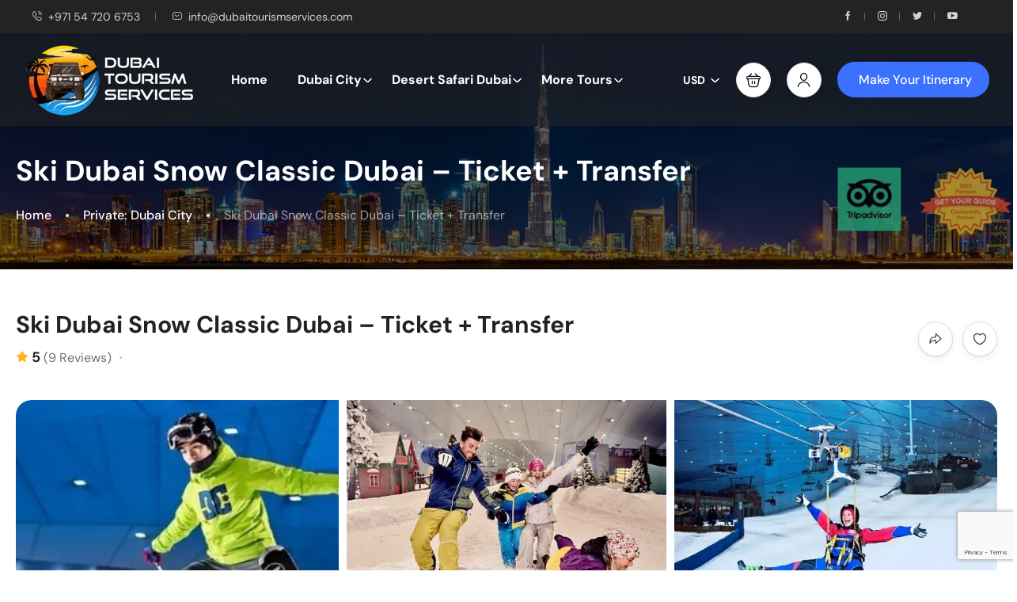

--- FILE ---
content_type: text/html; charset=UTF-8
request_url: https://www.dubaitourismservices.com/st_tour/ski-dubai-tour/
body_size: 50654
content:




<!DOCTYPE html>
<html lang="en-US" prefix="og: https://ogp.me/ns#" >
<head>
    <meta charset="UTF-8">
    <meta name="viewport"
          content="width=device-width, height=device-height, initial-scale=1, maximum-scale=2, minimum-scale=1 , user-scalable=0">
    <meta name="theme-color" content="#3b71fe"/>
    <meta name="robots" content="follow"/>
    <meta http-equiv="x-ua-compatible" content="IE=edge">
            <meta name="traveler" content="3.0.3"/>      <link rel="profile" href="http://gmpg.org/xfn/11">
    <link rel="pingback" href="https://www.dubaitourismservices.com/xmlrpc.php">
    <link rel="preload" as="font">
        
<!-- Search Engine Optimization by Rank Math - https://rankmath.com/ -->
<title>Private Ski Dubai Tour - Ticket with Transfer - Book Now</title>
<meta name="description" content="If you are looking for a premium and private snow classic Ski Dubai Tour then look no further because you are at the right place. Book the tour with us!"/>
<meta name="robots" content="index, follow, max-snippet:-1, max-video-preview:-1, max-image-preview:large"/>
<link rel="canonical" href="https://www.dubaitourismservices.com/st_tour/ski-dubai-tour/" />
<meta property="og:locale" content="en_US" />
<meta property="og:type" content="article" />
<meta property="og:title" content="Private Ski Dubai Tour - Ticket with Transfer - Book Now" />
<meta property="og:description" content="If you are looking for a premium and private snow classic Ski Dubai Tour then look no further because you are at the right place. Book the tour with us!" />
<meta property="og:url" content="https://www.dubaitourismservices.com/st_tour/ski-dubai-tour/" />
<meta property="og:site_name" content="Dubai Tourism Services" />
<meta property="og:updated_time" content="2025-08-08T12:09:30+00:00" />
<meta property="og:image" content="https://www.dubaitourismservices.com/wp-content/uploads/2022/12/tKAjw1582639277-min.jpg" />
<meta property="og:image:secure_url" content="https://www.dubaitourismservices.com/wp-content/uploads/2022/12/tKAjw1582639277-min.jpg" />
<meta property="og:image:width" content="720" />
<meta property="og:image:height" content="480" />
<meta property="og:image:alt" content="Ski Dubai Tours" />
<meta property="og:image:type" content="image/jpeg" />
<meta name="twitter:card" content="summary_large_image" />
<meta name="twitter:title" content="Private Ski Dubai Tour - Ticket with Transfer - Book Now" />
<meta name="twitter:description" content="If you are looking for a premium and private snow classic Ski Dubai Tour then look no further because you are at the right place. Book the tour with us!" />
<meta name="twitter:image" content="https://www.dubaitourismservices.com/wp-content/uploads/2022/12/tKAjw1582639277-min.jpg" />
<script type="application/ld+json" class="rank-math-schema">{"@context":"https://schema.org","@graph":[{"@type":"BreadcrumbList","@id":"https://www.dubaitourismservices.com/st_tour/ski-dubai-tour/#breadcrumb","itemListElement":[{"@type":"ListItem","position":"1","item":{"@id":"https://www.dubaitourismservices.com","name":"Home"}},{"@type":"ListItem","position":"2","item":{"@id":"https://www.dubaitourismservices.com/st_tour/ski-dubai-tour/","name":"Ski Dubai Snow Classic Dubai &#8211; Ticket + Transfer"}}]}]}</script>
<!-- /Rank Math WordPress SEO plugin -->

<link rel='dns-prefetch' href='//maps.googleapis.com' />
<link rel='dns-prefetch' href='//apis.google.com' />
<link rel='dns-prefetch' href='//www.googletagmanager.com' />
<link rel='dns-prefetch' href='//fonts.googleapis.com' />
<link rel='dns-prefetch' href='//maxst.icons8.com' />
<link rel="alternate" type="application/rss+xml" title="Dubai Tourism Services &raquo; Feed" href="https://www.dubaitourismservices.com/feed/" />
<link rel="alternate" type="application/rss+xml" title="Dubai Tourism Services &raquo; Comments Feed" href="https://www.dubaitourismservices.com/comments/feed/" />
<link rel="alternate" type="application/rss+xml" title="Dubai Tourism Services &raquo; Ski Dubai Snow Classic Dubai &#8211; Ticket + Transfer Comments Feed" href="https://www.dubaitourismservices.com/st_tour/ski-dubai-tour/feed/" />
<link rel="alternate" title="oEmbed (JSON)" type="application/json+oembed" href="https://www.dubaitourismservices.com/wp-json/oembed/1.0/embed?url=https%3A%2F%2Fwww.dubaitourismservices.com%2Fst_tour%2Fski-dubai-tour%2F" />
<link rel="alternate" title="oEmbed (XML)" type="text/xml+oembed" href="https://www.dubaitourismservices.com/wp-json/oembed/1.0/embed?url=https%3A%2F%2Fwww.dubaitourismservices.com%2Fst_tour%2Fski-dubai-tour%2F&#038;format=xml" />
<style id='wp-img-auto-sizes-contain-inline-css' type='text/css'>
img:is([sizes=auto i],[sizes^="auto," i]){contain-intrinsic-size:3000px 1500px}
/*# sourceURL=wp-img-auto-sizes-contain-inline-css */
</style>
<link rel='stylesheet' id='st-google-fonts-css' href='//fonts.googleapis.com/css?family=DM+Sans:regular,italic,500,700,500italic,700italic&#038;subset=latin-ext,latin' type='text/css' media='all' />
<link rel='stylesheet' id='ht_ctc_main_css-css' href='https://www.dubaitourismservices.com/wp-content/plugins/click-to-chat-for-whatsapp/new/inc/assets/css/main.css?ver=4.22' type='text/css' media='all' />
<style id='wp-emoji-styles-inline-css' type='text/css'>

	img.wp-smiley, img.emoji {
		display: inline !important;
		border: none !important;
		box-shadow: none !important;
		height: 1em !important;
		width: 1em !important;
		margin: 0 0.07em !important;
		vertical-align: -0.1em !important;
		background: none !important;
		padding: 0 !important;
	}
/*# sourceURL=wp-emoji-styles-inline-css */
</style>
<link rel='stylesheet' id='wp-block-library-css' href='https://www.dubaitourismservices.com/wp-includes/css/dist/block-library/style.min.css?ver=6.9' type='text/css' media='all' />
<link rel='stylesheet' id='wc-blocks-style-css' href='https://www.dubaitourismservices.com/wp-content/plugins/woocommerce/assets/client/blocks/wc-blocks.css?ver=wc-9.8.6' type='text/css' media='all' />
<style id='global-styles-inline-css' type='text/css'>
:root{--wp--preset--aspect-ratio--square: 1;--wp--preset--aspect-ratio--4-3: 4/3;--wp--preset--aspect-ratio--3-4: 3/4;--wp--preset--aspect-ratio--3-2: 3/2;--wp--preset--aspect-ratio--2-3: 2/3;--wp--preset--aspect-ratio--16-9: 16/9;--wp--preset--aspect-ratio--9-16: 9/16;--wp--preset--color--black: #000000;--wp--preset--color--cyan-bluish-gray: #abb8c3;--wp--preset--color--white: #ffffff;--wp--preset--color--pale-pink: #f78da7;--wp--preset--color--vivid-red: #cf2e2e;--wp--preset--color--luminous-vivid-orange: #ff6900;--wp--preset--color--luminous-vivid-amber: #fcb900;--wp--preset--color--light-green-cyan: #7bdcb5;--wp--preset--color--vivid-green-cyan: #00d084;--wp--preset--color--pale-cyan-blue: #8ed1fc;--wp--preset--color--vivid-cyan-blue: #0693e3;--wp--preset--color--vivid-purple: #9b51e0;--wp--preset--gradient--vivid-cyan-blue-to-vivid-purple: linear-gradient(135deg,rgb(6,147,227) 0%,rgb(155,81,224) 100%);--wp--preset--gradient--light-green-cyan-to-vivid-green-cyan: linear-gradient(135deg,rgb(122,220,180) 0%,rgb(0,208,130) 100%);--wp--preset--gradient--luminous-vivid-amber-to-luminous-vivid-orange: linear-gradient(135deg,rgb(252,185,0) 0%,rgb(255,105,0) 100%);--wp--preset--gradient--luminous-vivid-orange-to-vivid-red: linear-gradient(135deg,rgb(255,105,0) 0%,rgb(207,46,46) 100%);--wp--preset--gradient--very-light-gray-to-cyan-bluish-gray: linear-gradient(135deg,rgb(238,238,238) 0%,rgb(169,184,195) 100%);--wp--preset--gradient--cool-to-warm-spectrum: linear-gradient(135deg,rgb(74,234,220) 0%,rgb(151,120,209) 20%,rgb(207,42,186) 40%,rgb(238,44,130) 60%,rgb(251,105,98) 80%,rgb(254,248,76) 100%);--wp--preset--gradient--blush-light-purple: linear-gradient(135deg,rgb(255,206,236) 0%,rgb(152,150,240) 100%);--wp--preset--gradient--blush-bordeaux: linear-gradient(135deg,rgb(254,205,165) 0%,rgb(254,45,45) 50%,rgb(107,0,62) 100%);--wp--preset--gradient--luminous-dusk: linear-gradient(135deg,rgb(255,203,112) 0%,rgb(199,81,192) 50%,rgb(65,88,208) 100%);--wp--preset--gradient--pale-ocean: linear-gradient(135deg,rgb(255,245,203) 0%,rgb(182,227,212) 50%,rgb(51,167,181) 100%);--wp--preset--gradient--electric-grass: linear-gradient(135deg,rgb(202,248,128) 0%,rgb(113,206,126) 100%);--wp--preset--gradient--midnight: linear-gradient(135deg,rgb(2,3,129) 0%,rgb(40,116,252) 100%);--wp--preset--font-size--small: 13px;--wp--preset--font-size--medium: 20px;--wp--preset--font-size--large: 36px;--wp--preset--font-size--x-large: 42px;--wp--preset--spacing--20: 0.44rem;--wp--preset--spacing--30: 0.67rem;--wp--preset--spacing--40: 1rem;--wp--preset--spacing--50: 1.5rem;--wp--preset--spacing--60: 2.25rem;--wp--preset--spacing--70: 3.38rem;--wp--preset--spacing--80: 5.06rem;--wp--preset--shadow--natural: 6px 6px 9px rgba(0, 0, 0, 0.2);--wp--preset--shadow--deep: 12px 12px 50px rgba(0, 0, 0, 0.4);--wp--preset--shadow--sharp: 6px 6px 0px rgba(0, 0, 0, 0.2);--wp--preset--shadow--outlined: 6px 6px 0px -3px rgb(255, 255, 255), 6px 6px rgb(0, 0, 0);--wp--preset--shadow--crisp: 6px 6px 0px rgb(0, 0, 0);}:where(.is-layout-flex){gap: 0.5em;}:where(.is-layout-grid){gap: 0.5em;}body .is-layout-flex{display: flex;}.is-layout-flex{flex-wrap: wrap;align-items: center;}.is-layout-flex > :is(*, div){margin: 0;}body .is-layout-grid{display: grid;}.is-layout-grid > :is(*, div){margin: 0;}:where(.wp-block-columns.is-layout-flex){gap: 2em;}:where(.wp-block-columns.is-layout-grid){gap: 2em;}:where(.wp-block-post-template.is-layout-flex){gap: 1.25em;}:where(.wp-block-post-template.is-layout-grid){gap: 1.25em;}.has-black-color{color: var(--wp--preset--color--black) !important;}.has-cyan-bluish-gray-color{color: var(--wp--preset--color--cyan-bluish-gray) !important;}.has-white-color{color: var(--wp--preset--color--white) !important;}.has-pale-pink-color{color: var(--wp--preset--color--pale-pink) !important;}.has-vivid-red-color{color: var(--wp--preset--color--vivid-red) !important;}.has-luminous-vivid-orange-color{color: var(--wp--preset--color--luminous-vivid-orange) !important;}.has-luminous-vivid-amber-color{color: var(--wp--preset--color--luminous-vivid-amber) !important;}.has-light-green-cyan-color{color: var(--wp--preset--color--light-green-cyan) !important;}.has-vivid-green-cyan-color{color: var(--wp--preset--color--vivid-green-cyan) !important;}.has-pale-cyan-blue-color{color: var(--wp--preset--color--pale-cyan-blue) !important;}.has-vivid-cyan-blue-color{color: var(--wp--preset--color--vivid-cyan-blue) !important;}.has-vivid-purple-color{color: var(--wp--preset--color--vivid-purple) !important;}.has-black-background-color{background-color: var(--wp--preset--color--black) !important;}.has-cyan-bluish-gray-background-color{background-color: var(--wp--preset--color--cyan-bluish-gray) !important;}.has-white-background-color{background-color: var(--wp--preset--color--white) !important;}.has-pale-pink-background-color{background-color: var(--wp--preset--color--pale-pink) !important;}.has-vivid-red-background-color{background-color: var(--wp--preset--color--vivid-red) !important;}.has-luminous-vivid-orange-background-color{background-color: var(--wp--preset--color--luminous-vivid-orange) !important;}.has-luminous-vivid-amber-background-color{background-color: var(--wp--preset--color--luminous-vivid-amber) !important;}.has-light-green-cyan-background-color{background-color: var(--wp--preset--color--light-green-cyan) !important;}.has-vivid-green-cyan-background-color{background-color: var(--wp--preset--color--vivid-green-cyan) !important;}.has-pale-cyan-blue-background-color{background-color: var(--wp--preset--color--pale-cyan-blue) !important;}.has-vivid-cyan-blue-background-color{background-color: var(--wp--preset--color--vivid-cyan-blue) !important;}.has-vivid-purple-background-color{background-color: var(--wp--preset--color--vivid-purple) !important;}.has-black-border-color{border-color: var(--wp--preset--color--black) !important;}.has-cyan-bluish-gray-border-color{border-color: var(--wp--preset--color--cyan-bluish-gray) !important;}.has-white-border-color{border-color: var(--wp--preset--color--white) !important;}.has-pale-pink-border-color{border-color: var(--wp--preset--color--pale-pink) !important;}.has-vivid-red-border-color{border-color: var(--wp--preset--color--vivid-red) !important;}.has-luminous-vivid-orange-border-color{border-color: var(--wp--preset--color--luminous-vivid-orange) !important;}.has-luminous-vivid-amber-border-color{border-color: var(--wp--preset--color--luminous-vivid-amber) !important;}.has-light-green-cyan-border-color{border-color: var(--wp--preset--color--light-green-cyan) !important;}.has-vivid-green-cyan-border-color{border-color: var(--wp--preset--color--vivid-green-cyan) !important;}.has-pale-cyan-blue-border-color{border-color: var(--wp--preset--color--pale-cyan-blue) !important;}.has-vivid-cyan-blue-border-color{border-color: var(--wp--preset--color--vivid-cyan-blue) !important;}.has-vivid-purple-border-color{border-color: var(--wp--preset--color--vivid-purple) !important;}.has-vivid-cyan-blue-to-vivid-purple-gradient-background{background: var(--wp--preset--gradient--vivid-cyan-blue-to-vivid-purple) !important;}.has-light-green-cyan-to-vivid-green-cyan-gradient-background{background: var(--wp--preset--gradient--light-green-cyan-to-vivid-green-cyan) !important;}.has-luminous-vivid-amber-to-luminous-vivid-orange-gradient-background{background: var(--wp--preset--gradient--luminous-vivid-amber-to-luminous-vivid-orange) !important;}.has-luminous-vivid-orange-to-vivid-red-gradient-background{background: var(--wp--preset--gradient--luminous-vivid-orange-to-vivid-red) !important;}.has-very-light-gray-to-cyan-bluish-gray-gradient-background{background: var(--wp--preset--gradient--very-light-gray-to-cyan-bluish-gray) !important;}.has-cool-to-warm-spectrum-gradient-background{background: var(--wp--preset--gradient--cool-to-warm-spectrum) !important;}.has-blush-light-purple-gradient-background{background: var(--wp--preset--gradient--blush-light-purple) !important;}.has-blush-bordeaux-gradient-background{background: var(--wp--preset--gradient--blush-bordeaux) !important;}.has-luminous-dusk-gradient-background{background: var(--wp--preset--gradient--luminous-dusk) !important;}.has-pale-ocean-gradient-background{background: var(--wp--preset--gradient--pale-ocean) !important;}.has-electric-grass-gradient-background{background: var(--wp--preset--gradient--electric-grass) !important;}.has-midnight-gradient-background{background: var(--wp--preset--gradient--midnight) !important;}.has-small-font-size{font-size: var(--wp--preset--font-size--small) !important;}.has-medium-font-size{font-size: var(--wp--preset--font-size--medium) !important;}.has-large-font-size{font-size: var(--wp--preset--font-size--large) !important;}.has-x-large-font-size{font-size: var(--wp--preset--font-size--x-large) !important;}
/*# sourceURL=global-styles-inline-css */
</style>

<style id='classic-theme-styles-inline-css' type='text/css'>
/*! This file is auto-generated */
.wp-block-button__link{color:#fff;background-color:#32373c;border-radius:9999px;box-shadow:none;text-decoration:none;padding:calc(.667em + 2px) calc(1.333em + 2px);font-size:1.125em}.wp-block-file__button{background:#32373c;color:#fff;text-decoration:none}
/*# sourceURL=/wp-includes/css/classic-themes.min.css */
</style>
<link rel='stylesheet' id='contact-form-7-css' href='https://www.dubaitourismservices.com/wp-content/plugins/contact-form-7/includes/css/styles.css?ver=6.0.6' type='text/css' media='all' />
<link rel='stylesheet' id='woocommerce-layout-css' href='https://www.dubaitourismservices.com/wp-content/plugins/woocommerce/assets/css/woocommerce-layout.css?ver=9.8.6' type='text/css' media='all' />
<link rel='stylesheet' id='woocommerce-smallscreen-css' href='https://www.dubaitourismservices.com/wp-content/plugins/woocommerce/assets/css/woocommerce-smallscreen.css?ver=9.8.6' type='text/css' media='only screen and (max-width: 768px)' />
<link rel='stylesheet' id='woocommerce-general-css' href='https://www.dubaitourismservices.com/wp-content/plugins/woocommerce/assets/css/woocommerce.css?ver=9.8.6' type='text/css' media='all' />
<style id='woocommerce-inline-inline-css' type='text/css'>
.woocommerce form .form-row .required { visibility: visible; }
/*# sourceURL=woocommerce-inline-inline-css */
</style>
<link rel='stylesheet' id='xml-for-google-merchant-center-css' href='https://www.dubaitourismservices.com/wp-content/plugins/xml-for-google-merchant-center/public/css/xfgmc-public.css?ver=4.0.10' type='text/css' media='all' />
<link rel='stylesheet' id='brands-styles-css' href='https://www.dubaitourismservices.com/wp-content/plugins/woocommerce/assets/css/brands.css?ver=9.8.6' type='text/css' media='all' />
<link rel='stylesheet' id='bootstrap-css' href='https://www.dubaitourismservices.com/wp-content/themes/traveler/v3/bootstrap/css/bootstrap.min.css?ver=6.9' type='text/css' media='all' />
<link rel='stylesheet' id='sweetalert2-css-css' href='https://www.dubaitourismservices.com/wp-content/themes/traveler/v3/css/sweetalert2.css?ver=6.9' type='text/css' media='all' />
<link rel='stylesheet' id='fontawesome-css' href='https://www.dubaitourismservices.com/wp-content/themes/traveler/v3/fonts/fontawesome/css/all.min.css?ver=6.9' type='text/css' media='all' />
<link rel='stylesheet' id='google-font-css-css' href='https://fonts.googleapis.com/css?family=Poppins%3A400%2C500%2C600&#038;display=swap&#038;ver=6.9' type='text/css' media='all' />
<link rel='stylesheet' id='daterangepicker-css' href='https://www.dubaitourismservices.com/wp-content/themes/traveler/v2/js/daterangepicker/daterangepicker.css?ver=6.9' type='text/css' media='all' />
<link rel='stylesheet' id='rangeSlider-css' href='https://www.dubaitourismservices.com/wp-content/themes/traveler/v3/ion.rangeSlider/css/ion.rangeSlider.css?ver=6.9' type='text/css' media='all' />
<link rel='stylesheet' id='rangeSlider-skinHTML5-css' href='https://www.dubaitourismservices.com/wp-content/themes/traveler/v3/ion.rangeSlider/css/ion.rangeSlider.skinHTML5.css?ver=6.9' type='text/css' media='all' />
<link rel='stylesheet' id='single-hotel-detail-css' href='https://www.dubaitourismservices.com/wp-content/themes/traveler/v3/css/single-hotel-detail.css?ver=6.9' type='text/css' media='all' />
<link rel='stylesheet' id='fotorama-css' href='https://www.dubaitourismservices.com/wp-content/themes/traveler/v2/js/fotorama/fotorama.css?ver=6.9' type='text/css' media='all' />
<link rel='stylesheet' id='magnific-css' href='https://www.dubaitourismservices.com/wp-content/themes/traveler/v2/css/magnific-popup.css?ver=6.9' type='text/css' media='all' />
<link rel='stylesheet' id='awesome-line-awesome-css-css' href='https://maxst.icons8.com/vue-static/landings/line-awesome/line-awesome/1.1.0/css/line-awesome.min.css?ver=6.9' type='text/css' media='all' />
<link rel='stylesheet' id='owlcarousel-css' href='https://www.dubaitourismservices.com/wp-content/themes/traveler/v2/js/owlcarousel/assets/owl.carousel.min.css?ver=6.9' type='text/css' media='all' />
<link rel='stylesheet' id='main-css' href='https://www.dubaitourismservices.com/wp-content/themes/traveler/v3/css/main.css?ver=6.9' type='text/css' media='all' />
<link rel='stylesheet' id='layout-hotelv2-main-css' href='https://www.dubaitourismservices.com/wp-content/themes/traveler/inc/modules/layouts/elementorv2/assets/css/main.css?ver=6.9' type='text/css' media='all' />
<link rel='stylesheet' id='layout-google-font-css' href='https://fonts.googleapis.com/css2?family=DM+Sans%3Awght%40400%3B500%3B700&#038;display=swap&#038;ver=6.9' type='text/css' media='all' />
<link rel='stylesheet' id='layout-main-css' href='https://www.dubaitourismservices.com/wp-content/themes/traveler/inc/modules/layouts/cores/assets/css/main.css?ver=6.9' type='text/css' media='all' />
<link rel='stylesheet' id='layout-font-icon-css' href='https://www.dubaitourismservices.com/wp-content/themes/traveler/inc/modules/layouts/cores/assets/css/traveler-icon.css?ver=6.9' type='text/css' media='all' />
<link rel='stylesheet' id='flatpickr-css' href='https://www.dubaitourismservices.com/wp-content/plugins/elementor/assets/lib/flatpickr/flatpickr.min.css?ver=4.6.13' type='text/css' media='all' />
<script type="text/javascript" id="jquery-core-js-extra">
/* <![CDATA[ */
var list_location = {"list":"\"\""};
var st_params = {"theme_url":"https://www.dubaitourismservices.com/wp-content/themes/traveler","locale_fullcalendar":"en","caculator_price_single_ajax":"on","site_url":"https://www.dubaitourismservices.com","load_price":"https://www.dubaitourismservices.com","ajax_url":"https://www.dubaitourismservices.com/wp-admin/admin-ajax.php","loading_url":"https://www.dubaitourismservices.com/wp-admin/images/wpspin_light.gif","st_search_nonce":"43ff9eea8b","facebook_enable":"on","facbook_app_id":"603999353503582","booking_currency_precision":"2","thousand_separator":".","decimal_separator":".","currency_symbol":"$","currency_position":"left","currency_rtl_support":"","free_text":"Free","date_format":"mm/dd/yyyy","date_format_calendar":"mm/dd/yyyy","time_format":"12h","mk_my_location":"https://www.dubaitourismservices.com/wp-content/themes/traveler/img/my_location.png","locale":"en_US","header_bgr":"","text_refresh":"Refresh","date_fomat":"MM/DD/YYYY","text_loading":"Loading...","text_no_more":"No More","weather_api_key":"a82498aa9918914fa4ac5ba584a7e623","no_vacancy":"No vacancies","a_vacancy":"a vacancy","more_vacancy":"vacancies","utm":"https://shinetheme.com/utm/utm.gif","_s":"1270d4c692","mclusmap":"https://www.dubaitourismservices.com/wp-content/themes/traveler/v2/images/icon_map/ico_gruop_location.svg","icon_contact_map":"https://www.dubaitourismservices.com/wp-content/themes/traveler/v2/images/markers/ico_location_3.png","text_adult":"Adult","text_adults":"Adults","text_child":"Children","text_childs":"Childrens","text_price":"Price","text_origin_price":"Origin Price","text_unavailable":"Not Available ","text_available":"Available ","text_adult_price":"Adult Price ","text_child_price":"Child Price ","text_infant_price":"Infant Price","text_update":"Update ","token_mapbox":"pk.eyJ1IjoidGhvYWluZ28iLCJhIjoiY2p3dTE4bDFtMDAweTQ5cm5rMXA5anUwMSJ9.RkIx76muBIvcZ5HDb2g0Bw","text_rtl_mapbox":"","st_icon_mapbox":"https://modmixmap.travelerwp.com/wp-content/uploads/2022/04/tour.png","text_use_this_media":"Use this media","text_select_image":"Select Image","text_confirm_delete_item":"Are you sure want to delete this item?","text_process_cancel":"You cancelled the process","start_at_text":"Start at","end_at_text":"End at"};
var st_list_map_params = {"mk_my_location":"https://www.dubaitourismservices.com/wp-content/themes/traveler/img/my_location.png","text_my_location":"3000 m radius","text_no_result":"No Result","cluster_0":"\u003Cdiv class='cluster cluster-1'\u003ECLUSTER_COUNT\u003C/div\u003E","cluster_20":"\u003Cdiv class='cluster cluster-2'\u003ECLUSTER_COUNT\u003C/div\u003E","cluster_50":"\u003Cdiv class='cluster cluster-3'\u003ECLUSTER_COUNT\u003C/div\u003E","cluster_m1":"https://www.dubaitourismservices.com/wp-content/themes/traveler/img/map/m1.png","cluster_m2":"https://www.dubaitourismservices.com/wp-content/themes/traveler/img/map/m2.png","cluster_m3":"https://www.dubaitourismservices.com/wp-content/themes/traveler/img/map/m3.png","cluster_m4":"https://www.dubaitourismservices.com/wp-content/themes/traveler/img/map/m4.png","cluster_m5":"https://www.dubaitourismservices.com/wp-content/themes/traveler/img/map/m5.png","icon_full_screen":"https://www.dubaitourismservices.com/wp-content/themes/traveler/v2/images/icon_map/ico_fullscreen.svg","icon_my_location":"https://www.dubaitourismservices.com/wp-content/themes/traveler/v2/images/icon_map/ico_location.svg","icon_my_style":"https://www.dubaitourismservices.com/wp-content/themes/traveler/v2/images/icon_map/ico_view_maps.svg","icon_zoom_out":"https://www.dubaitourismservices.com/wp-content/themes/traveler/v2/images/icon_map/ico_maps_zoom-out.svg","icon_zoom_in":"https://www.dubaitourismservices.com/wp-content/themes/traveler/v2/images/icon_map/ico_maps_zoom_in.svg","icon_close":"https://www.dubaitourismservices.com/wp-content/themes/traveler/v2/images/icon_map/icon_close.svg"};
var st_checkout_text = {"without_pp":"Submit Request","with_pp":"Booking Now","validate_form":"Please fill all required fields","error_accept_term":"Please accept our terms and conditions","email_validate":"Email is not valid","adult_price":"Adult","child_price":"Child","infant_price":"Infant","adult":"Adult","child":"Child","infant":"Infant","price":"Price","origin_price":"Origin Price","text_unavailable":"Not Available: "};
var st_timezone = {"timezone_string":""};
var locale_daterangepicker = {"direction":"ltr","applyLabel":"Apply","cancelLabel":"Cancel","fromLabel":"From","toLabel":"To","customRangeLabel":"Custom","daysOfWeek":["Su","Mo","Tu","We","Th","Fr","Sa"],"monthNames":["January","February","March","April","May","June","July","August","September","October","November","December"],"firstDay":"1","today":"Today"};
var st_list_map_params = {"mk_my_location":"https://www.dubaitourismservices.com/wp-content/themes/traveler/img/my_location.png","text_my_location":"3000 m radius","text_no_result":"No Result","cluster_0":"\u003Cdiv class='cluster cluster-1'\u003ECLUSTER_COUNT\u003C/div\u003E","cluster_20":"\u003Cdiv class='cluster cluster-2'\u003ECLUSTER_COUNT\u003C/div\u003E","cluster_50":"\u003Cdiv class='cluster cluster-3'\u003ECLUSTER_COUNT\u003C/div\u003E","cluster_m1":"https://www.dubaitourismservices.com/wp-content/themes/traveler/img/map/m1.png","cluster_m2":"https://www.dubaitourismservices.com/wp-content/themes/traveler/img/map/m2.png","cluster_m3":"https://www.dubaitourismservices.com/wp-content/themes/traveler/img/map/m3.png","cluster_m4":"https://www.dubaitourismservices.com/wp-content/themes/traveler/img/map/m4.png","cluster_m5":"https://www.dubaitourismservices.com/wp-content/themes/traveler/img/map/m5.png","icon_full_screen":"https://www.dubaitourismservices.com/wp-content/themes/traveler/v2/images/icon_map/ico_fullscreen.svg","icon_my_location":"https://www.dubaitourismservices.com/wp-content/themes/traveler/v2/images/icon_map/ico_location.svg","icon_my_style":"https://www.dubaitourismservices.com/wp-content/themes/traveler/v2/images/icon_map/ico_view_maps.svg","icon_zoom_out":"https://www.dubaitourismservices.com/wp-content/themes/traveler/v2/images/icon_map/ico_maps_zoom-out.svg","icon_zoom_in":"https://www.dubaitourismservices.com/wp-content/themes/traveler/v2/images/icon_map/ico_maps_zoom_in.svg","icon_close":"https://www.dubaitourismservices.com/wp-content/themes/traveler/v2/images/icon_map/icon_close.svg"};
var st_config_partner = {"text_er_image_format":""};
var stanalytics = {"noty":[{"icon":"home","message":"Now 5 user(s) seeing this Tour","type":"success"}],"noti_position":"topRight"};
var st_icon_picker = {"icon_list":["fa-glass","fa-music","fa-search","fa-envelope-o","fa-heart","fa-star","fa-star-o","fa-user","fa-film","fa-th-large","fa-th","fa-th-list","fa-check","fa-remove","fa-close","fa-times","fa-search-plus","fa-search-minus","fa-power-off","fa-signal","fa-gear","fa-cog","fa-trash-o","fa-home","fa-file-o","fa-clock-o","fa-road","fa-download","fa-arrow-circle-o-down","fa-arrow-circle-o-up","fa-inbox","fa-play-circle-o","fa-rotate-right","fa-repeat","fa-refresh","fa-list-alt","fa-lock","fa-flag","fa-headphones","fa-volume-off","fa-volume-down","fa-volume-up","fa-qrcode","fa-barcode","fa-tag","fa-tags","fa-book","fa-bookmark","fa-print","fa-camera","fa-font","fa-bold","fa-italic","fa-text-height","fa-text-width","fa-align-left","fa-align-center","fa-align-right","fa-align-justify","fa-list","fa-dedent","fa-outdent","fa-indent","fa-video-camera","fa-photo","fa-image","fa-picture-o","fa-pencil","fa-map-marker","fa-adjust","fa-tint","fa-edit","fa-pencil-square-o","fa-share-square-o","fa-check-square-o","fa-arrows","fa-step-backward","fa-fast-backward","fa-backward","fa-play","fa-pause","fa-stop","fa-forward","fa-fast-forward","fa-step-forward","fa-eject","fa-chevron-left","fa-chevron-right","fa-plus-circle","fa-minus-circle","fa-times-circle","fa-check-circle","fa-question-circle","fa-info-circle","fa-crosshairs","fa-times-circle-o","fa-check-circle-o","fa-ban","fa-arrow-left","fa-arrow-right","fa-arrow-up","fa-arrow-down","fa-mail-forward","fa-share","fa-expand","fa-compress","fa-plus","fa-minus","fa-asterisk","fa-exclamation-circle","fa-gift","fa-leaf","fa-fire","fa-eye","fa-eye-slash","fa-warning","fa-exclamation-triangle","fa-plane","fa-calendar","fa-random","fa-comment","fa-magnet","fa-chevron-up","fa-chevron-down","fa-retweet","fa-shopping-cart","fa-folder","fa-folder-open","fa-arrows-v","fa-arrows-h","fa-bar-chart-o","fa-bar-chart","fa-twitter-square","fa-facebook-square","fa-camera-retro","fa-key","fa-gears","fa-cogs","fa-comments","fa-thumbs-o-up","fa-thumbs-o-down","fa-star-half","fa-heart-o","fa-sign-out","fa-linkedin-square","fa-thumb-tack","fa-external-link","fa-sign-in","fa-trophy","fa-github-square","fa-upload","fa-lemon-o","fa-phone","fa-square-o","fa-bookmark-o","fa-phone-square","fa-twitter","fa-facebook-f","fa-facebook","fa-github","fa-unlock","fa-credit-card","fa-feed","fa-rss","fa-hdd-o","fa-bullhorn","fa-bell","fa-certificate","fa-hand-o-right","fa-hand-o-left","fa-hand-o-up","fa-hand-o-down","fa-arrow-circle-left","fa-arrow-circle-right","fa-arrow-circle-up","fa-arrow-circle-down","fa-globe","fa-wrench","fa-tasks","fa-filter","fa-briefcase","fa-arrows-alt","fa-group","fa-users","fa-chain","fa-link","fa-cloud","fa-flask","fa-cut","fa-scissors","fa-copy","fa-files-o","fa-paperclip","fa-save","fa-floppy-o","fa-square","fa-navicon","fa-reorder","fa-bars","fa-list-ul","fa-list-ol","fa-strikethrough","fa-underline","fa-table","fa-magic","fa-truck","fa-pinterest","fa-pinterest-square","fa-google-plus-square","fa-google-plus","fa-money","fa-caret-down","fa-caret-up","fa-caret-left","fa-caret-right","fa-columns","fa-unsorted","fa-sort","fa-sort-down","fa-sort-desc","fa-sort-up","fa-sort-asc","fa-envelope","fa-linkedin","fa-rotate-left","fa-undo","fa-legal","fa-gavel","fa-dashboard","fa-tachometer","fa-comment-o","fa-comments-o","fa-flash","fa-bolt","fa-sitemap","fa-umbrella","fa-paste","fa-clipboard","fa-lightbulb-o","fa-exchange","fa-cloud-download","fa-cloud-upload","fa-user-md","fa-stethoscope","fa-suitcase","fa-bell-o","fa-coffee","fa-cutlery","fa-file-text-o","fa-building-o","fa-hospital-o","fa-ambulance","fa-medkit","fa-fighter-jet","fa-beer","fa-h-square","fa-plus-square","fa-angle-double-left","fa-angle-double-right","fa-angle-double-up","fa-angle-double-down","fa-angle-left","fa-angle-right","fa-angle-up","fa-angle-down","fa-desktop","fa-laptop","fa-tablet","fa-mobile-phone","fa-mobile","fa-circle-o","fa-quote-left","fa-quote-right","fa-spinner","fa-circle","fa-mail-reply","fa-reply","fa-github-alt","fa-folder-o","fa-folder-open-o","fa-smile-o","fa-frown-o","fa-meh-o","fa-gamepad","fa-keyboard-o","fa-flag-o","fa-flag-checkered","fa-terminal","fa-code","fa-mail-reply-all","fa-reply-all","fa-star-half-empty","fa-star-half-full","fa-star-half-o","fa-location-arrow","fa-crop","fa-code-fork","fa-unlink","fa-chain-broken","fa-question","fa-info","fa-exclamation","fa-superscript","fa-subscript","fa-eraser","fa-puzzle-piece","fa-microphone","fa-microphone-slash","fa-shield","fa-calendar-o","fa-fire-extinguisher","fa-rocket","fa-maxcdn","fa-chevron-circle-left","fa-chevron-circle-right","fa-chevron-circle-up","fa-chevron-circle-down","fa-html5","fa-css3","fa-anchor","fa-unlock-alt","fa-bullseye","fa-ellipsis-h","fa-ellipsis-v","fa-rss-square","fa-play-circle","fa-ticket","fa-minus-square","fa-minus-square-o","fa-level-up","fa-level-down","fa-check-square","fa-pencil-square","fa-external-link-square","fa-share-square","fa-compass","fa-toggle-down","fa-caret-square-o-down","fa-toggle-up","fa-caret-square-o-up","fa-toggle-right","fa-caret-square-o-right","fa-euro","fa-eur","fa-gbp","fa-dollar","fa-usd","fa-rupee","fa-inr","fa-cny","fa-rmb","fa-yen","fa-jpy","fa-ruble","fa-rouble","fa-rub","fa-won","fa-krw","fa-bitcoin","fa-btc","fa-file","fa-file-text","fa-sort-alpha-asc","fa-sort-alpha-desc","fa-sort-amount-asc","fa-sort-amount-desc","fa-sort-numeric-asc","fa-sort-numeric-desc","fa-thumbs-up","fa-thumbs-down","fa-youtube-square","fa-youtube","fa-xing","fa-xing-square","fa-youtube-play","fa-dropbox","fa-stack-overflow","fa-instagram","fa-flickr","fa-adn","fa-bitbucket","fa-bitbucket-square","fa-tumblr","fa-tumblr-square","fa-long-arrow-down","fa-long-arrow-up","fa-long-arrow-left","fa-long-arrow-right","fa-apple","fa-windows","fa-android","fa-linux","fa-dribbble","fa-skype","fa-foursquare","fa-trello","fa-female","fa-male","fa-gittip","fa-gratipay","fa-sun-o","fa-moon-o","fa-archive","fa-bug","fa-vk","fa-weibo","fa-renren","fa-pagelines","fa-stack-exchange","fa-arrow-circle-o-right","fa-arrow-circle-o-left","fa-toggle-left","fa-caret-square-o-left","fa-dot-circle-o","fa-wheelchair","fa-vimeo-square","fa-turkish-lira","fa-try","fa-plus-square-o","fa-space-shuttle","fa-slack","fa-envelope-square","fa-wordpress","fa-openid","fa-institution","fa-bank","fa-university","fa-mortar-board","fa-graduation-cap","fa-yahoo","fa-google","fa-reddit","fa-reddit-square","fa-stumbleupon-circle","fa-stumbleupon","fa-delicious","fa-digg","fa-pied-piper","fa-pied-piper-alt","fa-drupal","fa-joomla","fa-language","fa-fax","fa-building","fa-child","fa-paw","fa-spoon","fa-cube","fa-cubes","fa-behance","fa-behance-square","fa-steam","fa-steam-square","fa-recycle","fa-automobile","fa-car","fa-cab","fa-taxi","fa-tree","fa-spotify","fa-deviantart","fa-soundcloud","fa-database","fa-file-pdf-o","fa-file-word-o","fa-file-excel-o","fa-file-powerpoint-o","fa-file-photo-o","fa-file-picture-o","fa-file-image-o","fa-file-zip-o","fa-file-archive-o","fa-file-sound-o","fa-file-audio-o","fa-file-movie-o","fa-file-video-o","fa-file-code-o","fa-vine","fa-codepen","fa-jsfiddle","fa-life-bouy","fa-life-buoy","fa-life-saver","fa-support","fa-life-ring","fa-circle-o-notch","fa-ra","fa-rebel","fa-ge","fa-empire","fa-git-square","fa-git","fa-y-combinator-square","fa-yc-square","fa-hacker-news","fa-tencent-weibo","fa-qq","fa-wechat","fa-weixin","fa-send","fa-paper-plane","fa-send-o","fa-paper-plane-o","fa-history","fa-circle-thin","fa-header","fa-paragraph","fa-sliders","fa-share-alt","fa-share-alt-square","fa-bomb","fa-soccer-ball-o","fa-futbol-o","fa-tty","fa-binoculars","fa-plug","fa-slideshare","fa-twitch","fa-yelp","fa-newspaper-o","fa-wifi","fa-calculator","fa-paypal","fa-google-wallet","fa-cc-visa","fa-cc-mastercard","fa-cc-discover","fa-cc-amex","fa-cc-paypal","fa-cc-stripe","fa-bell-slash","fa-bell-slash-o","fa-trash","fa-copyright","fa-at","fa-eyedropper","fa-paint-brush","fa-birthday-cake","fa-area-chart","fa-pie-chart","fa-line-chart","fa-lastfm","fa-lastfm-square","fa-toggle-off","fa-toggle-on","fa-bicycle","fa-bus","fa-ioxhost","fa-angellist","fa-cc","fa-shekel","fa-sheqel","fa-ils","fa-meanpath","fa-buysellads","fa-connectdevelop","fa-dashcube","fa-forumbee","fa-leanpub","fa-sellsy","fa-shirtsinbulk","fa-simplybuilt","fa-skyatlas","fa-cart-plus","fa-cart-arrow-down","fa-diamond","fa-ship","fa-user-secret","fa-motorcycle","fa-street-view","fa-heartbeat","fa-venus","fa-mars","fa-mercury","fa-intersex","fa-transgender","fa-transgender-alt","fa-venus-double","fa-mars-double","fa-venus-mars","fa-mars-stroke","fa-mars-stroke-v","fa-mars-stroke-h","fa-neuter","fa-genderless","fa-facebook-official","fa-pinterest-p","fa-whatsapp","fa-server","fa-user-plus","fa-user-times","fa-hotel","fa-bed","fa-viacoin","fa-train","fa-subway","fa-medium","fa-yc","fa-y-combinator","fa-optin-monster","fa-opencart","fa-expeditedssl","fa-battery-4","fa-battery-full","fa-battery-3","fa-battery-three-quarters","fa-battery-2","fa-battery-half","fa-battery-1","fa-battery-quarter","fa-battery-0","fa-battery-empty","fa-mouse-pointer","fa-i-cursor","fa-object-group","fa-object-ungroup","fa-sticky-note","fa-sticky-note-o","fa-cc-jcb","fa-cc-diners-club","fa-clone","fa-balance-scale","fa-hourglass-o","fa-hourglass-1","fa-hourglass-start","fa-hourglass-2","fa-hourglass-half","fa-hourglass-3","fa-hourglass-end","fa-hourglass","fa-hand-grab-o","fa-hand-rock-o","fa-hand-stop-o","fa-hand-paper-o","fa-hand-scissors-o","fa-hand-lizard-o","fa-hand-spock-o","fa-hand-pointer-o","fa-hand-peace-o","fa-trademark","fa-registered","fa-creative-commons","fa-gg","fa-gg-circle","fa-tripadvisor","fa-odnoklassniki","fa-odnoklassniki-square","fa-get-pocket","fa-wikipedia-w","fa-safari","fa-chrome","fa-firefox","fa-opera","fa-internet-explorer","fa-tv","fa-television","fa-contao","fa-500px","fa-amazon","fa-calendar-plus-o","fa-calendar-minus-o","fa-calendar-times-o","fa-calendar-check-o","fa-industry","fa-map-pin","fa-map-signs","fa-map-o","fa-map","fa-commenting","fa-commenting-o","fa-houzz","fa-vimeo","fa-black-tie","fa-fonticons","fa-reddit-alien","fa-edge","fa-credit-card-alt","fa-codiepie","fa-modx","fa-fort-awesome","fa-usb","fa-product-hunt","fa-mixcloud","fa-scribd","fa-pause-circle","fa-pause-circle-o","fa-stop-circle","fa-stop-circle-o","fa-shopping-bag","fa-shopping-basket","fa-hashtag","fa-bluetooth","fa-bluetooth-b","fa-percent","fa-gitlab","fa-wpbeginner","fa-wpforms","fa-envira","fa-universal-access","fa-wheelchair-alt","fa-question-circle-o","fa-blind","fa-audio-description","fa-volume-control-phone","fa-braille","fa-assistive-listening-systems","fa-asl-interpreting","fa-american-sign-language-interpreting","fa-deafness","fa-hard-of-hearing","fa-deaf","fa-glide","fa-glide-g","fa-signing","fa-sign-language","fa-low-vision","fa-viadeo","fa-viadeo-square","fa-snapchat","fa-snapchat-ghost","fa-snapchat-square"]};
var st_timezone = {"timezone_string":""};
var st_social_params = {"google_client_id":"279159914253-68u5p8rq7cjfufbno1ahf32enjchcqu4.apps.googleusercontent.com"};
//# sourceURL=jquery-core-js-extra
/* ]]> */
</script>
<script type="text/javascript" src="https://www.dubaitourismservices.com/wp-includes/js/jquery/jquery.min.js?ver=3.7.1" id="jquery-core-js"></script>
<script type="text/javascript" src="https://www.dubaitourismservices.com/wp-includes/js/jquery/jquery-migrate.min.js?ver=3.4.1" id="jquery-migrate-js"></script>
<script type="text/javascript" src="https://www.dubaitourismservices.com/wp-content/plugins/WP_Estimation_Form/assets/js/lfb_frontend.min.js?ver=9.737" id="lfb_frontend-js"></script>
<script type="text/javascript" src="https://www.dubaitourismservices.com/wp-content/plugins/woocommerce/assets/js/jquery-blockui/jquery.blockUI.min.js?ver=2.7.0-wc.9.8.6" id="jquery-blockui-js" defer="defer" data-wp-strategy="defer"></script>
<script type="text/javascript" src="https://www.dubaitourismservices.com/wp-content/plugins/woocommerce/assets/js/js-cookie/js.cookie.min.js?ver=2.1.4-wc.9.8.6" id="js-cookie-js" defer="defer" data-wp-strategy="defer"></script>
<script type="text/javascript" id="woocommerce-js-extra">
/* <![CDATA[ */
var woocommerce_params = {"ajax_url":"/wp-admin/admin-ajax.php","wc_ajax_url":"/?wc-ajax=%%endpoint%%","i18n_password_show":"Show password","i18n_password_hide":"Hide password"};
//# sourceURL=woocommerce-js-extra
/* ]]> */
</script>
<script type="text/javascript" src="https://www.dubaitourismservices.com/wp-content/plugins/woocommerce/assets/js/frontend/woocommerce.min.js?ver=9.8.6" id="woocommerce-js" defer="defer" data-wp-strategy="defer"></script>
<script type="text/javascript" src="https://www.dubaitourismservices.com/wp-content/plugins/xml-for-google-merchant-center/public/js/xfgmc-public.js?ver=4.0.10" id="xml-for-google-merchant-center-js"></script>
<script type="text/javascript" src="https://www.dubaitourismservices.com/wp-content/themes/traveler/v2/js/magnific-popup/jquery.magnific-popup.min.js?ver=6.9" id="magnific-js"></script>
<script type="text/javascript" src="https://maps.googleapis.com/maps/api/js?libraries=places&amp;key=AIzaSyAbiWD8crgFpYN8GEeaL6Qjg0lTpFJgnuk" id="map-js"></script>
<script type="text/javascript" src="https://apis.google.com/js/api:client.js?ver=6.9" id="google-api-js"></script>

<!-- Google tag (gtag.js) snippet added by Site Kit -->

<!-- Google Ads snippet added by Site Kit -->

<!-- Google Analytics snippet added by Site Kit -->
<script type="text/javascript" src="https://www.googletagmanager.com/gtag/js?id=GT-MK4H5ND" id="google_gtagjs-js" async></script>
<script type="text/javascript" id="google_gtagjs-js-after">
/* <![CDATA[ */
window.dataLayer = window.dataLayer || [];function gtag(){dataLayer.push(arguments);}
gtag("set","linker",{"domains":["www.dubaitourismservices.com"]});
gtag("js", new Date());
gtag("set", "developer_id.dZTNiMT", true);
gtag("config", "GT-MK4H5ND");
gtag("config", "AW-11272267788");
//# sourceURL=google_gtagjs-js-after
/* ]]> */
</script>

<!-- End Google tag (gtag.js) snippet added by Site Kit -->
<link rel="https://api.w.org/" href="https://www.dubaitourismservices.com/wp-json/" /><link rel="EditURI" type="application/rsd+xml" title="RSD" href="https://www.dubaitourismservices.com/xmlrpc.php?rsd" />
<meta name="generator" content="WordPress 6.9" />
<link rel='shortlink' href='https://www.dubaitourismservices.com/?p=14717' />
<meta name="generator" content="Site Kit by Google 1.154.0" /><!-- GetYourGuide Analytics -->

<script async defer src="https://widget.getyourguide.com/dist/pa.umd.production.min.js" data-gyg-partner-id="G5EWU3P"></script>
<!-- Google tag (gtag.js) -->
<script async src="https://www.googletagmanager.com/gtag/js?id=AW-11272267788">
</script>
<script>
  window.dataLayer = window.dataLayer || [];
  function gtag(){dataLayer.push(arguments);}
  gtag('js', new Date());

  gtag('config', 'AW-11272267788');
</script>
<link rel="icon"  type="image/png"  href="https://dubaitourismservices.com/wp-content/uploads/2022/04/icon-dubai.png">	<noscript><style>.woocommerce-product-gallery{ opacity: 1 !important; }</style></noscript>
	<meta name="generator" content="Elementor 3.29.2; features: e_font_icon_svg, additional_custom_breakpoints, e_local_google_fonts; settings: css_print_method-external, google_font-enabled, font_display-auto">
<link rel="preconnect" href="//code.tidio.co">			<style>
				.e-con.e-parent:nth-of-type(n+4):not(.e-lazyloaded):not(.e-no-lazyload),
				.e-con.e-parent:nth-of-type(n+4):not(.e-lazyloaded):not(.e-no-lazyload) * {
					background-image: none !important;
				}
				@media screen and (max-height: 1024px) {
					.e-con.e-parent:nth-of-type(n+3):not(.e-lazyloaded):not(.e-no-lazyload),
					.e-con.e-parent:nth-of-type(n+3):not(.e-lazyloaded):not(.e-no-lazyload) * {
						background-image: none !important;
					}
				}
				@media screen and (max-height: 640px) {
					.e-con.e-parent:nth-of-type(n+2):not(.e-lazyloaded):not(.e-no-lazyload),
					.e-con.e-parent:nth-of-type(n+2):not(.e-lazyloaded):not(.e-no-lazyload) * {
						background-image: none !important;
					}
				}
			</style>
			<script id='nitro-telemetry-meta' nitro-exclude>window.NPTelemetryMetadata={missReason: (!window.NITROPACK_STATE ? 'cache not found' : 'hit'),pageType: 'st_tours',isEligibleForOptimization: true,}</script><script id='nitro-generic' nitro-exclude>(()=>{window.NitroPack=window.NitroPack||{coreVersion:"na",isCounted:!1};let e=document.createElement("script");if(e.src="https://nitroscripts.com/YTrjUOPcFQtYtfzQjjDhgENHlDFlBEKs",e.async=!0,e.id="nitro-script",document.head.appendChild(e),!window.NitroPack.isCounted){window.NitroPack.isCounted=!0;let t=()=>{navigator.sendBeacon("https://to.getnitropack.com/p",JSON.stringify({siteId:"YTrjUOPcFQtYtfzQjjDhgENHlDFlBEKs",url:window.location.href,isOptimized:!!window.IS_NITROPACK,coreVersion:"na",missReason:window.NPTelemetryMetadata?.missReason||"",pageType:window.NPTelemetryMetadata?.pageType||"",isEligibleForOptimization:!!window.NPTelemetryMetadata?.isEligibleForOptimization}))};(()=>{let e=()=>new Promise(e=>{"complete"===document.readyState?e():window.addEventListener("load",e)}),i=()=>new Promise(e=>{document.prerendering?document.addEventListener("prerenderingchange",e,{once:!0}):e()}),a=async()=>{await i(),await e(),t()};a()})(),window.addEventListener("pageshow",e=>{if(e.persisted){let i=document.prerendering||self.performance?.getEntriesByType?.("navigation")[0]?.activationStart>0;"visible"!==document.visibilityState||i||t()}})}})();</script><script type="text/javascript" id="google_gtagjs" src="https://www.googletagmanager.com/gtag/js?id=G-2ZN6B6RZZ0" async="async"></script>
<script type="text/javascript" id="google_gtagjs-inline">
/* <![CDATA[ */
window.dataLayer = window.dataLayer || [];function gtag(){dataLayer.push(arguments);}gtag('js', new Date());gtag('config', 'G-2ZN6B6RZZ0', {} );
/* ]]> */
</script>

        <!-- Custom_css.php-->
        <style id="st_custom_css_php">
        
@media screen and (max-width: 782px) {
  html {
    margin-top: 0px !important;
  }

  .admin-bar.logged-in #header {
    padding-top: 45px;
  }

  .logged-in #header {
    margin-top: 0;
  }
}

:root {
    --main-color: #3b71fe;
    --link-color: #5191FA;
    --link-color-title: #1A2B48;
    --link-color-dark: #5191FA;
    --grey-color: #5E6D77;
    --light-grey-color: #EAEEF3;
    --orange-color: #FA5636;
}

    .booking-item-rating .fa ,
    .booking-item.booking-item-small .booking-item-rating-stars,
    .comment-form .add_rating,
    .booking-item-payment .booking-item-rating-stars .fa-star,
    .st-item-rating .fa,
    li  .fa-star , li  .fa-star-o , li  .fa-star-half-o{
    color:#FA5636    }

.feature_class , .featured-image .featured{
 background: #ed0925;
}
.feature_class::before {
   border-color: #ed0925 #ed0925 transparent transparent;
}
.feature_class::after {
    border-color: #ed0925 transparent #ed0925 #ed0925;
}
.featured_single .feature_class::before{
   border-color: transparent #ed0925 transparent transparent;
}
.item-nearby .st_featured::before {
    border-color: transparent transparent #ed0925 #ed0925;
}
.item-nearby .st_featured::after {
   border-color: #ed0925 #ed0925 #ed0925 transparent  ;
}

.st_sale_class{
    background-color: #3366cc;
}
.st_sale_class.st_sale_paper * {color: #3366cc }
.st_sale_class .st_star_label_sale_div::after,.st_sale_label_1::before{
    border-color: #3366cc transparent transparent #3366cc ;
}

.btn.active.focus, .btn.active:focus, .btn.focus, .btn:active.focus, .btn:active:focus, .btn:focus {
  outline: none;
}

.st_sale_class .st_star_label_sale_div::after{
border-color: #3366cc


        </style>
        <!-- End Custom_css.php-->
        <!-- start css hook filter -->
        <style type="text/css" id="st_custom_css">
                </style>
        <!-- end css hook filter -->
        <!-- css disable javascript -->
                <style type="text/css" id="st_enable_javascript">
        .search-tabs-bg > .tabbable >.tab-content > .tab-pane{display: none; opacity: 0;}.search-tabs-bg > .tabbable >.tab-content > .tab-pane.active{display: block;opacity: 1;}.search-tabs-to-top { margin-top: -120px;}        </style>

        <style>
                </style>
        <link rel="icon" href="https://www.dubaitourismservices.com/wp-content/uploads/2024/08/cropped-favicon-dubai-tourism-services-1-1-32x32.png" sizes="32x32" />
<link rel="icon" href="https://www.dubaitourismservices.com/wp-content/uploads/2024/08/cropped-favicon-dubai-tourism-services-1-1-192x192.png" sizes="192x192" />
<link rel="apple-touch-icon" href="https://www.dubaitourismservices.com/wp-content/uploads/2024/08/cropped-favicon-dubai-tourism-services-1-1-180x180.png" />
<meta name="msapplication-TileImage" content="https://www.dubaitourismservices.com/wp-content/uploads/2024/08/cropped-favicon-dubai-tourism-services-1-1-270x270.png" />
<!-- Google Tag Manager -->
<script>(function(w,d,s,l,i){w[l]=w[l]||[];w[l].push({'gtm.start':
new Date().getTime(),event:'gtm.js'});var f=d.getElementsByTagName(s)[0],
j=d.createElement(s),dl=l!='dataLayer'?'&l='+l:'';j.async=true;j.src=
'https://www.googletagmanager.com/gtm.js?id='+i+dl;f.parentNode.insertBefore(j,f);
})(window,document,'script','dataLayer','GTM-K2F8QZW4');</script>
<!-- End Google Tag Manager -->
        <!-- Begin Custom CSS        -->
        <style>
                    </style>
        <!-- End Custom CSS -->
        		<style type="text/css" id="wp-custom-css">
			.header{padding-top: 14px;
    padding-bottom: 13px;}


.header__right .items .dropdown.dropdown-minicart .dropdown-menu .cart-item .media-body .price-wrapper {
    font-weight: 400;
    display: none;
}

#st-content-wrapper .st-map {
    position: relative;
    display: none;
}
.st-map-wrapper{display:none;}


element.style {
}
.header__center #st-main-menu .main-menu li.menu-item-mega-parent > .menu-dropdown > li .menu-dropdown li a {
    margin-top: 14px;
    padding: 3px 0;
	border-bottom: 2px solid #222 !important;}

.single-post .blog-style3 .article-style3 .post-content ul li {
    font-family: "DM Sans";
    font-style: normal;
    font-weight: 400;
	list-style: none;}

.menu-dropdown{
	    min-width: 330px !important;
}

body header #main-menu > li.menu-item-has-children.menu-item-mega-parent:hover > .menu-dropdown > li.menu-item-has-children .menu-dropdown{  min-width: 280px !important;}


.menu-item-16211 > a {display:none !important;}

.menu-item-16213 > a {display:none !important;}

.menu-item-16217 > a {display:none !important;}

.single #st-content-wrapper.st-style-4 .review-list .comment-item .media-body .date{display:none !important;}




.extra-information {
    max-height: 0px;
    overflow: hidden;
}

.read-more-section {
    padding-top: 10px;
}

.auto-height{
	max-height : none !important;
	overflow : auto !important;
}










#lfb_form.lfb_bootstraped #lfb_mainPanel .lfb_genSlide .lfb_genContent div.lfb_selectable .img {
    max-width: 140px;
	max-height: 101px;}

#lfb_bootstraped.lfb_bootstraped .lfb_imageButtonContainer .lfb_imageButtonHeader {
    padding: 14px;
    background-color: #00236c;
    color: #34495e;
    font-size: 18px;
    color: white;
	font-weight: 700;}

#lfb_form.lfb_bootstraped .lfb_imageButtonContainer .lfb_imageButtonDescription {
    font-size: 16px;
    padding: 14px;
    padding-bottom: 0;
    color: #222;
}
#lfb_form.lfb_bootstraped .lfb_button.checked[data-useshowconditions="true"] {
    opacity: 0 !important; 
}
.owner-info{display:none !important;}


/* haseeb css */

.contact-details .elementor-icon-list-item {
    list-style: none;
	padding-left : 0px;
}

.contact-details ul li a {
    display: flex;
    gap: 10px;
}

.contact-details ul li a span:first-child {
    width: 17px;
}

.contact-details .elementor-icon-list-item {
    display: flex;
    justify-content: end;
}

/* haseeb css end */





















/*checkputpage css*/
/* Layout polish */
.woocommerce-checkout .col2-set { max-width: 760px; }
.woocommerce-checkout #order_review { position: sticky; top: 18px; border:1px solid #eaeaea; border-radius:12px; padding:16px; background:#fff; }

/* Step titles like Viator */
.vi-step-title{margin:14px 0 8px; font-size:20px; font-weight:700; color:#1a1a1a;}
.vi-step-title--payment{margin-top:22px}

/* Remove duplicate Woo titles */
.woocommerce-billing-fields > h3,
.woocommerce-additional-fields > h3 { display:none; }

/* Inputs clean */
.woocommerce form .form-row input.input-text,
.woocommerce form .form-row textarea,
.woocommerce form .form-row select{
  border:1px solid #dfe3e8; border-radius:10px; padding:10px 12px; box-shadow:none;
}

/* Two column for emails */
.woocommerce form .form-row-first,.woocommerce form .form-row-last{width:48%}
.woocommerce form .form-row-first{float:left}
.woocommerce form .form-row-last{float:right}
.woocommerce form .form-row-wide{clear:both}

/* Summary header (hold timer) */
.vi-summary-head{background:#ffe6e9;border-radius:8px;padding:8px 12px;margin:0 0 10px}
.vi-summary-head .vi-hold{font-weight:700}

/* Coupon link */
.vi-coupon{margin:6px 0 10px}
.vi-coupon a{text-decoration:underline}

/* Confidence box */
.vi-confidence{margin-top:12px}
.vi-confidence h4{margin:0 0 6px;font-size:16px;font-weight:700}
.vi-confidence ul{margin:0 0 0 18px}

/* Place order full width */
.woocommerce #place_order{width:100%; border-radius:10px; padding:12px 16px}

/* Mobile */
@media (max-width: 768px){
  .woocommerce form .form-row-first,.woocommerce form .form-row-last{width:100%; float:none}
}


/* Confidence box styling */
/* Card container */
.vi-confidence-card{
  margin-top:16px; padding:16px;
  border:1px solid #e6e8eb; border-radius:14px; background:#fff;
  box-shadow:0 6px 18px rgba(16,24,40,.06);
}

/* Title with gradient accent line */
.vi-conf-title{
  display:flex; align-items:center; gap:8px;
  font-weight:800; font-size:16px; color:#111; margin:0 0 10px;
}
.vi-conf-title::after{
  content:""; flex:1; height:3px; margin-left:8px; border-radius:2px;
  background:linear-gradient(90deg,#22c55e,#06b6d4,#6366f1); opacity:.35;
}

/* List layout */
.vi-conf-list{ list-style:none; margin:0; padding:0; display:grid; gap:10px; }
.vi-conf-list li{ display:flex; align-items:flex-start; gap:10px; font-size:14px; color:#25324b; }

/* Icon badges */
.vi-badge{
  display:inline-flex; width:34px; height:34px; border-radius:999px;
  justify-content:center; align-items:center; flex:0 0 34px;
  background:#f4f6fb; box-shadow:inset 0 0 0 1px #e7eaf0;
}
.vi-badge-star{ background:#fff7ed; box-shadow:inset 0 0 0 1px #fde68a; }
.vi-badge-flex{ background:#ecfeff; box-shadow:inset 0 0 0 1px #a5f3fc; }
.vi-badge-phone{ background:#eef2ff; box-shadow:inset 0 0 0 1px #c7d2fe; }

.vi-stars{ letter-spacing:2px; color:#f59e0b; }

/* Tiny hover delight (non-essential) */
@media (prefers-reduced-motion:no-preference){
  .vi-badge svg{ transition:transform .18s ease; }
  .vi-conf-list li:hover .vi-badge svg{ transform:scale(1.08); }
}

/* Mobile tidy */
@media (max-width: 480px){
  .vi-confidence-card{ padding:14px; }
}


.vi-badge-viator { background:#e0f7fd; box-shadow:inset 0 0 0 1px #00AEEF; }
.vi-badge-gyg { background:#fff1eb; box-shadow:inset 0 0 0 1px #FF5C00; }
		</style>
		        <!-- HTML5 Shim and Respond.js IE8 support of HTML5 elements and media queries -->
        <!-- WARNING: Respond.js doesn't work if you view the page via file:// -->
        <!--[if lt IE 9]>
        <script src="https://oss.maxcdn.com/html5shiv/3.7.2/html5shiv.min.js"></script>
        <script src="https://oss.maxcdn.com/respond/1.4.2/respond.min.js"></script>
        <![endif]-->
                    <script src="https://apis.google.com/js/platform.js" async defer></script>
                        <meta name="google-signin-client_id" content="279159914253-68u5p8rq7cjfufbno1ahf32enjchcqu4.apps.googleusercontent.com">
                        <meta name="description" content="Affordable Dubai Tour Packages">
            <meta name="keywords" content="">
            <meta name="title" content="Affordable Dubai Tour Packages">
            <meta name="st_utm" content="YTo0OntzOjE6InUiO3M6MzY6Imh0dHBzOi8vd3d3LmR1YmFpdG91cmlzbXNlcnZpY2VzLmNvbSI7czoxOiJuIjtzOjg6IlRyYXZlbGVyIjtzOjE6InYiO3M6NToiMy4wLjMiO3M6MToiaSI7czoxMzoiNjcuMjIzLjExOC4yMyI7fQ==">
                <script>
        // Load the SDK asynchronously
        (function (d, s, id) {
            var js, fjs = d.getElementsByTagName(s)[0];
            if (d.getElementById(id))
                return;
            js = d.createElement(s);
            js.id = id;
            js.src = "https://connect.facebook.net/en_US/sdk.js";
            fjs.parentNode.insertBefore(js, fjs);
        }(document, 'script', 'facebook-jssdk'));
        window.fbAsyncInit = function () {
            FB.init({
                appId: st_params.facbook_app_id,
                cookie: true, // enable cookies to allow the server to access
                // the session
                xfbml: true, // parse social plugins on this page
                version: 'v3.1' // use graph api version 2.8
            });

        };
    </script>
    <link rel='stylesheet' id='woocommerce-currency-switcher-css' href='https://www.dubaitourismservices.com/wp-content/plugins/woocommerce-currency-switcher/css/front.css?ver=1.4.2.3' type='text/css' media='all' />
<link rel='stylesheet' id='elementor-frontend-css' href='https://www.dubaitourismservices.com/wp-content/uploads/elementor/css/custom-frontend.min.css?ver=1741174447' type='text/css' media='all' />
<link rel='stylesheet' id='elementor-post-97-css' href='https://www.dubaitourismservices.com/wp-content/uploads/elementor/css/post-97.css?ver=1754663486' type='text/css' media='all' />
<link rel='stylesheet' id='widget-heading-css' href='https://www.dubaitourismservices.com/wp-content/plugins/elementor/assets/css/widget-heading.min.css?ver=3.29.2' type='text/css' media='all' />
<link rel='stylesheet' id='widget-divider-css' href='https://www.dubaitourismservices.com/wp-content/plugins/elementor/assets/css/widget-divider.min.css?ver=3.29.2' type='text/css' media='all' />
<link rel='stylesheet' id='widget-icon-list-css' href='https://www.dubaitourismservices.com/wp-content/uploads/elementor/css/custom-widget-icon-list.min.css?ver=1741174447' type='text/css' media='all' />
<link rel='stylesheet' id='widget-image-css' href='https://www.dubaitourismservices.com/wp-content/plugins/elementor/assets/css/widget-image.min.css?ver=3.29.2' type='text/css' media='all' />
<link rel='stylesheet' id='elementor-post-7-css' href='https://www.dubaitourismservices.com/wp-content/uploads/elementor/css/post-7.css?ver=1741174426' type='text/css' media='all' />
<link rel='stylesheet' id='elementor-gf-local-dmsans-css' href='https://www.dubaitourismservices.com/wp-content/uploads/elementor/google-fonts/css/dmsans.css?ver=1742551619' type='text/css' media='all' />
<link rel='stylesheet' id='elementor-gf-local-roboto-css' href='https://www.dubaitourismservices.com/wp-content/uploads/elementor/google-fonts/css/roboto.css?ver=1742551634' type='text/css' media='all' />
</head>
<body class="wp-singular st_tours-template-default single single-st_tours postid-14717 wp-theme-traveler  st-header-9 body-header-elementor-9 stt-menu-transparent theme-traveler sp-easy-accordion-enabled woocommerce-no-js menu_style1 topbar_position_default search_enable_preload elementor-default elementor-kit-7 currency-usd">
        <div id="topbar" class="style-elementor  mobile-hidden">
                            <div class="topbar-left">
                    <ul class="st-list topbar-items">
                        <li class="topbar-item link normal"><a href="tel:+971%2056%20539%201623" target=""> <i class="stt-icon-call-calling"></i>+971 54 720 6753</a></li><li class="topbar-item link normal"><a href="mailto:info@dubaitourismservices.com" target=""> <i class="stt-icon-sms"></i>info@dubaitourismservices.com</a></li>                    </ul>
                </div>
                            <div class="topbar-right">
                <ul class="st-list topbar-items">
                    <li class="topbar-item link social"><a href="https://www.facebook.com/dubaitourismservices" target=""> <i class="stt-icon-facebook"></i></a></li><li class="topbar-item link social"><a href="https://www.instagram.com/dubaitourismservice/" target=""> <i class="stt-icon-instagram"></i></a></li><li class="topbar-item link social"><a href="https://twitter.com/dubaitourism111" target=""> <i class="stt-icon-twitter"></i></a></li><li class="topbar-item link social"><a href="https://www.youtube.com/@dubaitourismservices" target=""> <i class="stt-icon-youtube"></i></a></li>                </ul>
            </div>
        </div>
        <header class="header d-flex align-items-center justify-content-between">
    <div class="header__left">
        <div class="menu-toggle">

        </div>
        <a href="https://www.dubaitourismservices.com/" class="logo d-none d-sm-none d-lg-block">
            <img src="https://dubaitourismservices.com/wp-content/uploads/2022/04/Dubai-Tourism-Services-Logo-1.png" alt="Affordable Dubai Tour Packages">
        </a>
        <a href="https://www.dubaitourismservices.com/" class="logo d-block  d-lg-none">
            <img src="https://dubaitourismservices.com/wp-content/uploads/2021/07/ddd-2.png" alt="Affordable Dubai Tour Packages">
        </a>
    </div>
    <div class="header__center">
        <nav id="st-main-menu">
            <a href="" class="back-menu"><span class="stt-icon stt-icon-arrow-left"></span></a>
            <ul id="main-menu" class="menu main-menu"><li id="menu-item-15049" class="menu-item menu-item-type-post_type menu-item-object-page menu-item-home menu-item-15049"><a class="" href="https://www.dubaitourismservices.com/">Home</a></li>
<li id="menu-item-15992" class="menu-item menu-item-type-custom menu-item-object-custom current-menu-ancestor menu-item-has-children menu-item-15992 menu-item-mega-parent menu-item-mega-column-3"><a class="" href="https://www.dubaitourismservices.com/dubai-city-tours/">Dubai City<i class='fa fa-angle-down'></i></a>
<ul class="menu-dropdown">
	<li id="menu-item-16211" class="menu-item menu-item-type-custom menu-item-object-custom menu-item-has-children menu-item-16211 "><a class="" href="#">Menu Item<i class='fa fa-angle-right'></i></a>
	<ul class="menu-dropdown">
		<li id="menu-item-15997" class="menu-item menu-item-type-custom menu-item-object-custom menu-item-15997 "><a class="" href="https://www.dubaitourismservices.com/st_tour/half-dubai-city-tour/">Half Day Dubai City Tour</a></li>
		<li id="menu-item-15998" class="menu-item menu-item-type-custom menu-item-object-custom menu-item-15998 "><a class="" href="https://www.dubaitourismservices.com/st_tour/full-day-city-tour-in-dubai/">Full Day Dubai City Tour</a></li>
		<li id="menu-item-15999" class="menu-item menu-item-type-custom menu-item-object-custom menu-item-15999 "><a class="" href="https://www.dubaitourismservices.com/st_tour/full-day-dubai-city-tour-with-burj-khalifa/">Full Day Dubai City Tour wiith Burj Khalifa</a></li>
		<li id="menu-item-16214" class="menu-item menu-item-type-custom menu-item-object-custom menu-item-16214 "><a class="" href="https://www.dubaitourismservices.com/st_tour/dubai-city-tour-combo-tickets/">Full Day Dubai City Tour wiith Burj Khalifa &amp; Underwater Zoo Ticket</a></li>
		<li id="menu-item-16000" class="menu-item menu-item-type-custom menu-item-object-custom menu-item-16000 "><a class="" href="https://www.dubaitourismservices.com/st_tour/full-day-abu-dhabi-city-tour/">Abu Dhabi City Tour From Dubai</a></li>
		<li id="menu-item-16001" class="menu-item menu-item-type-custom menu-item-object-custom menu-item-16001 "><a class="" href="https://www.dubaitourismservices.com/st_tour/full-day-hatta-city-tour/">Hatta City Tour From Dubai</a></li>
	</ul>
</li>
	<li id="menu-item-16213" class="menu-item menu-item-type-custom menu-item-object-custom current-menu-ancestor current-menu-parent menu-item-has-children menu-item-16213 "><a class="" href="#">Menu Item<i class='fa fa-angle-right'></i></a>
	<ul class="menu-dropdown">
		<li id="menu-item-16003" class="menu-item menu-item-type-custom menu-item-object-custom menu-item-16003 "><a class="" href="https://www.dubaitourismservices.com/st_tour/dubai-miracle-garden-tour/">Miracle Garden Tour</a></li>
		<li id="menu-item-16004" class="menu-item menu-item-type-custom menu-item-object-custom menu-item-16004 "><a class="" href="https://www.dubaitourismservices.com/st_tour/global-village-dubai-tour/">Global Village Tour</a></li>
		<li id="menu-item-16212" class="menu-item menu-item-type-custom menu-item-object-custom menu-item-16212 "><a class="" href="https://www.dubaitourismservices.com/st_tour/sky-views-dubai-tour/">Sky Views Dubai</a></li>
		<li id="menu-item-16200" class="menu-item menu-item-type-custom menu-item-object-custom current-menu-item menu-item-16200 "><a class="" href="https://www.dubaitourismservices.com/st_tour/ski-dubai-tour/">Ski Dubai Tour</a></li>
	</ul>
</li>
	<li id="menu-item-19094" class="menu-item menu-item-type-post_type menu-item-object-page menu-item-has-children menu-item-19094  mega-menu-title"><a class="" href="https://www.dubaitourismservices.com/dubai-layover-tours/">Dubai Layover Tours<i class='fa fa-angle-right'></i></a>
	<ul class="menu-dropdown">
		<li id="menu-item-19096" class="menu-item menu-item-type-custom menu-item-object-custom menu-item-19096 "><a class="" href="https://www.dubaitourismservices.com/st_tour/dubai-city-layover-tour-4-hrs/">Dubai City Tour - 4 Hours</a></li>
		<li id="menu-item-19147" class="menu-item menu-item-type-custom menu-item-object-custom menu-item-19147 "><a class="" href="https://www.dubaitourismservices.com/st_tour/dubai-city-layover-tour-8-hrs/">Dubai City Tour - 8 Hrs</a></li>
		<li id="menu-item-19148" class="menu-item menu-item-type-custom menu-item-object-custom menu-item-19148 "><a class="" href="https://www.dubaitourismservices.com/st_tour/dubai-city-layover-tour-12-hrs/">Dubai City Tour - 12 Hrs</a></li>
	</ul>
</li>
</ul>
</li>
<li id="menu-item-15994" class="menu-item menu-item-type-custom menu-item-object-custom menu-item-has-children menu-item-15994 menu-item-mega-parent menu-item-mega-column-3"><a class="" href="https://www.dubaitourismservices.com/desert-safari-dubai/">Desert Safari Dubai<i class='fa fa-angle-down'></i></a>
<ul class="menu-dropdown">
	<li id="menu-item-16217" class="menu-item menu-item-type-custom menu-item-object-custom menu-item-has-children menu-item-16217 "><a class="" href="#">Menu Item<i class='fa fa-angle-right'></i></a>
	<ul class="menu-dropdown">
		<li id="menu-item-16005" class="menu-item menu-item-type-custom menu-item-object-custom menu-item-16005 "><a class="" href="https://www.dubaitourismservices.com/st_tour/evening-desert-safari-dubai/">Sharing Desert Safari Dubai</a></li>
		<li id="menu-item-16006" class="menu-item menu-item-type-custom menu-item-object-custom menu-item-16006 "><a class="" href="https://www.dubaitourismservices.com/st_tour/private-desert-safari/">Private Desert Safari Dubai</a></li>
		<li id="menu-item-16007" class="menu-item menu-item-type-custom menu-item-object-custom menu-item-16007 "><a class="" href="https://www.dubaitourismservices.com/st_tour/desert-safari-dubai-with-dune-buggy/">Desert Safari Dubai with 1000 CC Dune Buggy Ride</a></li>
		<li id="menu-item-16008" class="menu-item menu-item-type-custom menu-item-object-custom menu-item-16008 "><a class="" href="https://www.dubaitourismservices.com/st_tour/dubai-desert-quad-tour/">Desert Safari Dubai with Quad Bike Ride</a></li>
		<li id="menu-item-16009" class="menu-item menu-item-type-custom menu-item-object-custom menu-item-16009 "><a class="" href="https://www.dubaitourismservices.com/st_tour/morning-desert-safari-dubai/">Morning Desert Safari Dubai with Quad Bike Ride</a></li>
		<li id="menu-item-16201" class="menu-item menu-item-type-custom menu-item-object-custom menu-item-16201 "><a class="" href="https://www.dubaitourismservices.com/st_tour/dune-buggy-ride-in-high-red-dunes/">Private 1000 CC Dune Buggy Ride</a></li>
	</ul>
</li>
</ul>
</li>
<li id="menu-item-16186" class="menu-item menu-item-type-custom menu-item-object-custom menu-item-has-children menu-item-16186 menu-item-mega-parent menu-item-mega-column-3"><a class="" href="#">More Tours<i class='fa fa-angle-down'></i></a>
<ul class="menu-dropdown">
	<li id="menu-item-15995" class="menu-item menu-item-type-custom menu-item-object-custom menu-item-has-children menu-item-15995 "><a class="" href="#">Combo Tour<i class='fa fa-angle-right'></i></a>
	<ul class="menu-dropdown">
		<li id="menu-item-16010" class="menu-item menu-item-type-custom menu-item-object-custom menu-item-16010 "><a class="" href="https://www.dubaitourismservices.com/st_tour/dubai-city-tour-with-desert-safari-combo-package/">1 Day - Dubai City Tour &amp; Desert Safari Dubai</a></li>
		<li id="menu-item-16011" class="menu-item menu-item-type-custom menu-item-object-custom menu-item-16011 "><a class="" href="https://www.dubaitourismservices.com/st_tour/dubai-city-tour-and-abu-dhabi-city-tour/">2 Days - Dubai City Tour &amp; Abu Dhabi City Tour</a></li>
		<li id="menu-item-16012" class="menu-item menu-item-type-custom menu-item-object-custom menu-item-16012 "><a class="" href="https://www.dubaitourismservices.com/st_tour/dubai-city-tour-and-abu-dhabi-city-tour-and-desert-safari-dubai/">3 Days - Dubai City Tour - Abu Dhabi City Tour - Desert Safari Dubai</a></li>
		<li id="menu-item-16013" class="menu-item menu-item-type-custom menu-item-object-custom menu-item-16013 "><a class="" href="https://www.dubaitourismservices.com/st_tour/dubai-miracle-garden-and-global-village-tour/">Global Village &amp; Miracle Garden Tour</a></li>
		<li id="menu-item-16014" class="menu-item menu-item-type-custom menu-item-object-custom menu-item-16014 "><a class="" href="https://www.dubaitourismservices.com/st_tour/dubai-city-tour-dhow-cruise-dinner-combo-offer/">Dubai City Tour &amp; Dhow Cruise Dinner</a></li>
	</ul>
</li>
	<li id="menu-item-15996" class="menu-item menu-item-type-custom menu-item-object-custom menu-item-has-children menu-item-15996 "><a class="" href="#">Water Activities<i class='fa fa-angle-right'></i></a>
	<ul class="menu-dropdown">
		<li id="menu-item-16015" class="menu-item menu-item-type-custom menu-item-object-custom menu-item-16015 "><a class="" href="https://www.dubaitourismservices.com/st_tour/dhow-cruise-dubai/">Dhow Cruise Dinner Dubai</a></li>
		<li id="menu-item-16016" class="menu-item menu-item-type-custom menu-item-object-custom menu-item-16016 "><a class="" href="https://www.dubaitourismservices.com/st_tour/marina-yacht-cruise/">Marina Yacht Cruise</a></li>
		<li id="menu-item-16017" class="menu-item menu-item-type-custom menu-item-object-custom menu-item-16017 "><a class="" href="https://www.dubaitourismservices.com/st_tour/mega-yacht-cruise/">Mega Yacht Cruise</a></li>
		<li id="menu-item-16018" class="menu-item menu-item-type-custom menu-item-object-custom menu-item-16018 "><a class="" href="https://www.dubaitourismservices.com/st_tour/jet-ski-in-dubai/">Jet Ski in Dubai</a></li>
		<li id="menu-item-16019" class="menu-item menu-item-type-custom menu-item-object-custom menu-item-16019 "><a class="" href="https://www.dubaitourismservices.com/st_tour/jet-car-in-dubai/">Jet Car In Dubai</a></li>
		<li id="menu-item-16020" class="menu-item menu-item-type-custom menu-item-object-custom menu-item-16020 "><a class="" href="https://www.dubaitourismservices.com/st_tour/flyboard-in-dubai/">Flyboard in Dubai</a></li>
		<li id="menu-item-16021" class="menu-item menu-item-type-custom menu-item-object-custom menu-item-16021 "><a class="" href="https://www.dubaitourismservices.com/st_tour/parasailing-in-dubai/">Parasailing In Dubai</a></li>
	</ul>
</li>
	<li id="menu-item-16197" class="menu-item menu-item-type-custom menu-item-object-custom menu-item-has-children menu-item-16197 "><a class="" href="#">More<i class='fa fa-angle-right'></i></a>
	<ul class="menu-dropdown">
		<li id="menu-item-16199" class="menu-item menu-item-type-post_type menu-item-object-page menu-item-16199 "><a class="" href="https://www.dubaitourismservices.com/dubai-tours/">Dubai Tours</a></li>
		<li id="menu-item-16198" class="menu-item menu-item-type-post_type menu-item-object-page menu-item-16198 "><a class="" href="https://www.dubaitourismservices.com/dubai-activities/">Dubai Activities</a></li>
		<li id="menu-item-17838" class="menu-item menu-item-type-custom menu-item-object-custom menu-item-17838 "><a class="" href="https://www.dubaitourismservices.com/st_tour/dubai-sky-diving-experience-at-the-palm/?date=07/07/2023%2012:00%20am-08/07/2023%2011:59%20pm">Dubai Sky Diving</a></li>
		<li id="menu-item-17863" class="menu-item menu-item-type-custom menu-item-object-custom menu-item-17863 "><a class="" href="https://www.dubaitourismservices.com/st_tour/helicopter-tour-in-dubai/">Helicopter Tour in Dubai</a></li>
	</ul>
</li>
	<li id="menu-item-19349" class="menu-item menu-item-type-custom menu-item-object-custom menu-item-has-children menu-item-19349 "><a class="" href="#">Dubai Tour Packages<i class='fa fa-angle-right'></i></a>
	<ul class="menu-dropdown">
		<li id="menu-item-19348" class="menu-item menu-item-type-custom menu-item-object-custom menu-item-19348 "><a class="" href="https://www.dubaitourismservices.com/st_tour/dubai-4-days-tour-package/">Dubai 4 Days Tour Package</a></li>
	</ul>
</li>
</ul>
</li>
</ul>        </nav>
        <div class="overlay"></div>
    </div>
    <div class="header__right">
        <ul class="items d-flex align-items-center flex-wrap"><li class="dropdown dropdown-currency ">
    <a href="javascript: void(0);" class="dropdown-toggle"  role="button" id="dropdown-currency" data-bs-toggle="dropdown" aria-expanded="false">
        USD                    <i class="fa fa-angle-down"></i>
            </a>
        <ul class="dropdown-menu" aria-labelledby="dropdown-currency">
        <li><a href="/st_tour/ski-dubai-tour/?currency=AED">AED</a>
                          </li>    </ul>
    </li>    <li class="dropdown dropdown-minicart">
        <div id="d-minicart" class="mini-cart dropdown-toggle" role="button" id="dropdown-mini-cart" data-bs-toggle="dropdown" aria-expanded="false">
                        <span class="stt-icon stt-icon-bag02"></span>        </div>
        <ul class="dropdown-menu dropdown-menu-end" aria-labelledby="dropdown-mini-cart">
            <li class="heading">
                <h4 class="st-heading-section">Your Cart</h4>
            </li>
                            <div class="col-lg-12 cart-text-empty text-warning">Your cart is empty</div>
                    </ul>
    </li>
            <li class="dropdown dropdown-user-dashboard">
            <a href="javascript: void(0);" class="dropdown-toggle" data-bs-toggle="modal"
               data-bs-target="#st-login-form">
                <span class="stt-icon stt-icon-user1"></span>
            </a>
        </li>
        <li class="d-none d-sm-block d-md-block st-header-link"><a href="https://wa.link/fjdwzl"> <i class="fa  mr5"></i>Make Your Itinerary</a></li></ul>    </div>
</header>
            <div id="st-content-wrapper" class="st-style-4 st-style-elementor st-single-tour st-single-tour-8">
        <div class="banner st-bg-feature st_1768987717">
    <div class="container">
        <div class="st-banner-search-form style_2">
                            <h1 class="st-banner-search-form__title">Ski Dubai Snow Classic Dubai &#8211; Ticket + Transfer</h1>
                        <div class="st-breadcrumb hidden-xs  d-none d-sm-block">
            <div class="container">
                <ul>
                    <li><a href="https://www.dubaitourismservices.com">Home</a></li><li><a href="https://www.dubaitourismservices.com/dubai-tours/?location_id=54&#038;location_name=Private:%20Dubai%20City">Private: Dubai City</a></li><li class="active">Ski Dubai Snow Classic Dubai &#8211; Ticket + Transfer</li> </ul>
            </div>
        </div>
                               
        </div>
    </div>
</div>
        <div class="container st-single-service-content">
            <div class="st-service-header2 d-flex align-self-start justify-content-between">
    <div class="left">
        <h1 class="st-heading">Ski Dubai Snow Classic Dubai &#8211; Ticket + Transfer</h1>
        <div class="sub-heading">
            <div class="d-inline-block d-sm-flex align-items-center">
                <div class="st-review-score">
                    <div class="head d-inline-block d-sm-flex justify-content-between align-items-center clearfix">
                        <div class="left">
                            <div class="reviews" itemprop="starRating" itemscope itemtype="https://schema.org/Rating">
                                <i class="stt-icon-star1"></i>
                                <span class="rate" itemprop="ratingValue">
                                    5                                </span>
                                <span class="summary">
                                    (9 Reviews)
                                </span>
                            </div>
                        </div>
                        
                    </div>
                </div>
                <span class="st-dot"></span>
                <div class="st-address">
                                    </div>
            </div>
            
        </div>
    </div>
    <div class="right d-flex align-items-center">
        <div class="shares dropdown">
            <a href="#" class="share-item social-share">
                <i class="stt-icon stt-icon-share"></i>
            </a>
            <ul class="share-wrapper">
                <li><a class="facebook"
                        href="https://www.facebook.com/sharer/sharer.php?u=https://www.dubaitourismservices.com/st_tour/ski-dubai-tour/&amp;title=Ski Dubai Snow Classic Dubai &#8211; Ticket + Transfer"
                        target="_blank" rel="noopener" original-title="Facebook"><i class="fab fa-facebook-f"></i></a></li>
                <li><a class="twitter"
                        href="https://twitter.com/share?url=https://www.dubaitourismservices.com/st_tour/ski-dubai-tour/&amp;title=Ski Dubai Snow Classic Dubai &#8211; Ticket + Transfer"
                        target="_blank" rel="noopener" original-title="Twitter"><i class="fab fa-twitter"></i></a></li>
                <li><a class="no-open pinterest"
                    href="http://pinterest.com/pin/create/bookmarklet/?url=https://www.dubaitourismservices.com/st_tour/ski-dubai-tour/&is_video=false&description=Ski Dubai Snow Classic Dubai &#8211; Ticket + Transfer&media=https://www.dubaitourismservices.com/wp-content/uploads/2022/12/tKAjw1582639277-min.jpg"
                        target="_blank" rel="noopener" original-title="Pinterest"><i class="fab fa-pinterest-p"></i></a></li>
                <li><a class="linkedin"
                        href="https://www.linkedin.com/shareArticle?mini=true&amp;url=https://www.dubaitourismservices.com/st_tour/ski-dubai-tour/&amp;title=Ski Dubai Snow Classic Dubai &#8211; Ticket + Transfer"
                        target="_blank" rel="noopener" original-title="LinkedIn"><i class="fab fa-linkedin-in"></i></a></li>
            </ul>
            
            
        </div>
        <div class="wistlist-single">
                            <a href="javascript: void(0)" class="login" data-bs-toggle="modal" data-bs-target="#st-login-form">
                    <div class="service-add-wishlist" title="Add to wishlist">
                        <span class="stt-icon stt-icon-heart1"></span>
                        <div class="lds-dual-ring"></div>
                    </div>
                </a>
                    </div>
    </div>
</div>                <div class="st-gallery st-border-radius style-masonry">
        <div class="st-list-item-gallery">
                                                        <a href="https://www.dubaitourismservices.com/wp-content/uploads/2022/12/OM2aS1582639401-min.jpg" data-elementor-open-lightbox="no" class="item-gallery"><img src="https://www.dubaitourismservices.com/wp-content/uploads/2022/12/OM2aS1582639401-min.jpg" alt="Ski Dubai Snow Classic Dubai &#8211; Ticket + Transfer"></a>
                                                    <a href="https://www.dubaitourismservices.com/wp-content/uploads/2022/12/d7FyX1582639218-min.jpg" data-elementor-open-lightbox="no" class="item-gallery"><img src="https://www.dubaitourismservices.com/wp-content/uploads/2022/12/d7FyX1582639218-min.jpg" alt="Ski Dubai Snow Classic Dubai &#8211; Ticket + Transfer"></a>
                                                    <a href="https://www.dubaitourismservices.com/wp-content/uploads/2022/12/tKAjw1582639277-min.jpg" data-elementor-open-lightbox="no" class="item-gallery"><img src="https://www.dubaitourismservices.com/wp-content/uploads/2022/12/tKAjw1582639277-min.jpg" alt="Ski Dubai Snow Classic Dubai &#8211; Ticket + Transfer"></a>
                                                    <a href="https://www.dubaitourismservices.com/wp-content/uploads/2022/12/A8nHX1582639551-min.jpg" data-elementor-open-lightbox="no" class="item-gallery"><img src="https://www.dubaitourismservices.com/wp-content/uploads/2022/12/A8nHX1582639551-min.jpg" alt="Ski Dubai Snow Classic Dubai &#8211; Ticket + Transfer"></a>
                                                    <a href="https://www.dubaitourismservices.com/wp-content/uploads/2022/12/LRQZy1582639500-min.jpg" data-elementor-open-lightbox="no" class="item-gallery"><img src="https://www.dubaitourismservices.com/wp-content/uploads/2022/12/LRQZy1582639500-min.jpg" alt="Ski Dubai Snow Classic Dubai &#8211; Ticket + Transfer"></a>
                                                    <a  href="https://www.dubaitourismservices.com/wp-content/uploads/2022/12/jXJMt1582639294-min.jpg" class="item-gallery item-hide"><img src="https://www.dubaitourismservices.com/wp-content/uploads/2022/12/jXJMt1582639294-min.jpg" alt="Ski Dubai Snow Classic Dubai &#8211; Ticket + Transfer"></a>
                                                    <a  href="https://www.dubaitourismservices.com/wp-content/uploads/2022/12/fqMbn1582639531-min.jpg" class="item-gallery item-hide"><img src="https://www.dubaitourismservices.com/wp-content/uploads/2022/12/fqMbn1582639531-min.jpg" alt="Ski Dubai Snow Classic Dubai &#8211; Ticket + Transfer"></a>
                                                    <a  href="https://www.dubaitourismservices.com/wp-content/uploads/2022/12/7uqGg1582639235-min.jpg" class="item-gallery item-hide"><img src="https://www.dubaitourismservices.com/wp-content/uploads/2022/12/7uqGg1582639235-min.jpg" alt="Ski Dubai Snow Classic Dubai &#8211; Ticket + Transfer"></a>
                                                    <a  href="https://www.dubaitourismservices.com/wp-content/uploads/2022/12/9t0JX1582639332-min.jpg" class="item-gallery item-hide"><img src="https://www.dubaitourismservices.com/wp-content/uploads/2022/12/9t0JX1582639332-min.jpg" alt="Ski Dubai Snow Classic Dubai &#8211; Ticket + Transfer"></a>
                                                    <a  href="https://www.dubaitourismservices.com/wp-content/uploads/2022/12/h9yiX1582639417-min.jpg" class="item-gallery item-hide"><img src="https://www.dubaitourismservices.com/wp-content/uploads/2022/12/h9yiX1582639417-min.jpg" alt="Ski Dubai Snow Classic Dubai &#8211; Ticket + Transfer"></a>
                                                    <a  href="https://www.dubaitourismservices.com/wp-content/uploads/2022/12/Af1OT1582639591-min.jpg" class="item-gallery item-hide"><img src="https://www.dubaitourismservices.com/wp-content/uploads/2022/12/Af1OT1582639591-min.jpg" alt="Ski Dubai Snow Classic Dubai &#8211; Ticket + Transfer"></a>
                                                    <a  href="https://www.dubaitourismservices.com/wp-content/uploads/2022/12/0JeFx1582639386-min.jpg" class="item-gallery item-hide"><img src="https://www.dubaitourismservices.com/wp-content/uploads/2022/12/0JeFx1582639386-min.jpg" alt="Ski Dubai Snow Classic Dubai &#8211; Ticket + Transfer"></a>
                                                    <a  href="https://www.dubaitourismservices.com/wp-content/uploads/2022/12/caumB1582639449-min.jpg" class="item-gallery item-hide"><img src="https://www.dubaitourismservices.com/wp-content/uploads/2022/12/caumB1582639449-min.jpg" alt="Ski Dubai Snow Classic Dubai &#8211; Ticket + Transfer"></a>
                                                    <a  href="https://www.dubaitourismservices.com/wp-content/uploads/2022/12/CIk9Q1582639433-min.jpg" class="item-gallery item-hide"><img src="https://www.dubaitourismservices.com/wp-content/uploads/2022/12/CIk9Q1582639433-min.jpg" alt="Ski Dubai Snow Classic Dubai &#8211; Ticket + Transfer"></a>
                                                    <a  href="https://www.dubaitourismservices.com/wp-content/uploads/2022/12/mM58g1582639256-min.jpg" class="item-gallery item-hide"><img src="https://www.dubaitourismservices.com/wp-content/uploads/2022/12/mM58g1582639256-min.jpg" alt="Ski Dubai Snow Classic Dubai &#8211; Ticket + Transfer"></a>
                                                    <a  href="https://www.dubaitourismservices.com/wp-content/uploads/2022/12/qrAmp1582639372-min.jpg" class="item-gallery item-hide"><img src="https://www.dubaitourismservices.com/wp-content/uploads/2022/12/qrAmp1582639372-min.jpg" alt="Ski Dubai Snow Classic Dubai &#8211; Ticket + Transfer"></a>
                                                    <a  href="https://www.dubaitourismservices.com/wp-content/uploads/2022/12/rMpSB1582639349-min.jpg" class="item-gallery item-hide"><img src="https://www.dubaitourismservices.com/wp-content/uploads/2022/12/rMpSB1582639349-min.jpg" alt="Ski Dubai Snow Classic Dubai &#8211; Ticket + Transfer"></a>
                                                    <a  href="https://www.dubaitourismservices.com/wp-content/uploads/2022/12/yQAfr1582639466-min.jpg" class="item-gallery item-hide"><img src="https://www.dubaitourismservices.com/wp-content/uploads/2022/12/yQAfr1582639466-min.jpg" alt="Ski Dubai Snow Classic Dubai &#8211; Ticket + Transfer"></a>
                                            </div>
        <div class="shares dropdown">
            <div class="btn-group">
                                <a href="#st-gallery-popup" class="btn btn-transparent has-icon radius st-gallery-popup"><span class="stt-icon stt-icon-category"></span>All photo</a>
                <div id="st-gallery-popup" class="hidden">
                    <a href="https://www.dubaitourismservices.com/wp-content/uploads/2022/12/OM2aS1582639401-min.jpg">Gallery</a><a href="https://www.dubaitourismservices.com/wp-content/uploads/2022/12/d7FyX1582639218-min.jpg">Gallery</a><a href="https://www.dubaitourismservices.com/wp-content/uploads/2022/12/tKAjw1582639277-min.jpg">Gallery</a><a href="https://www.dubaitourismservices.com/wp-content/uploads/2022/12/A8nHX1582639551-min.jpg">Gallery</a><a href="https://www.dubaitourismservices.com/wp-content/uploads/2022/12/LRQZy1582639500-min.jpg">Gallery</a><a href="https://www.dubaitourismservices.com/wp-content/uploads/2022/12/jXJMt1582639294-min.jpg">Gallery</a><a href="https://www.dubaitourismservices.com/wp-content/uploads/2022/12/fqMbn1582639531-min.jpg">Gallery</a><a href="https://www.dubaitourismservices.com/wp-content/uploads/2022/12/7uqGg1582639235-min.jpg">Gallery</a><a href="https://www.dubaitourismservices.com/wp-content/uploads/2022/12/9t0JX1582639332-min.jpg">Gallery</a><a href="https://www.dubaitourismservices.com/wp-content/uploads/2022/12/h9yiX1582639417-min.jpg">Gallery</a><a href="https://www.dubaitourismservices.com/wp-content/uploads/2022/12/Af1OT1582639591-min.jpg">Gallery</a><a href="https://www.dubaitourismservices.com/wp-content/uploads/2022/12/0JeFx1582639386-min.jpg">Gallery</a><a href="https://www.dubaitourismservices.com/wp-content/uploads/2022/12/caumB1582639449-min.jpg">Gallery</a><a href="https://www.dubaitourismservices.com/wp-content/uploads/2022/12/CIk9Q1582639433-min.jpg">Gallery</a><a href="https://www.dubaitourismservices.com/wp-content/uploads/2022/12/mM58g1582639256-min.jpg">Gallery</a><a href="https://www.dubaitourismservices.com/wp-content/uploads/2022/12/qrAmp1582639372-min.jpg">Gallery</a><a href="https://www.dubaitourismservices.com/wp-content/uploads/2022/12/rMpSB1582639349-min.jpg">Gallery</a><a href="https://www.dubaitourismservices.com/wp-content/uploads/2022/12/yQAfr1582639466-min.jpg">Gallery</a>                </div>
            </div>
            
        </div>
        
    </div>
        </div>
        <div class="container st-single-service-content">
            <div class="row">
                <div class="col-12 col-sm-12 col-md-12 col-lg-8">
                    <div class="st-hotel-content">
                        <div class="hotel-target-book-mobile d-flex justify-content-between align-items-center">
                            <div class="price-wrapper">
                                <div id="mobile-price">
                                    From:<span class="price"><span class="text-lg lh1em item "> $110.00</span></span>                                </div>
                                
                                <div class="st-review-booking-form">
                                    <div class="st-review-box-top d-flex align-items-center">
                                        <i class="stt-icon-star1"></i>
                                                                                <div class="review-score">
                                            5                                        </div>
                                        <div class="review-score-base text-center">
                                            <span>(9 reviews)</span>
                                        </div>
                                    </div>
                                </div>
                            </div>
                            <a href=""
                            class="btn-v2 btn-primary btn-mpopup btn-green">Check</a>

                            
                        </div>
                    </div>
                    <!--Tour Info-->
<div class="st-service-feature">
    <div class="row">
        <div class="col-6 col-sm-6 col-md-3">
            <div class="item d-flex align-items-lg-center">
                <div class="icon">
                    <i class="stt-icon-clock"></i>                </div>
                <div class="info">
                    <h4 class="name">Duration</h4>
                    <p class="value">
                        3 to 4 Hours                    </p>
                </div>
            </div>
        </div>
        <div class="col-6 col-sm-6 col-md-3">
            <div class="item d-flex align-items-lg-center">
                <div class="icon">
                    <i class="stt-icon-footprint"></i>                </div>
                <div class="info">
                    <h4 class="name">Tour Type</h4>
                    <p class="value">
                        Private Tour                    </p>
                </div>
            </div>
        </div>
        <div class="col-6 col-sm-6 col-md-3">
            <div class="item d-flex align-items-lg-center">
                <div class="icon">
                    <i class="stt-icon-user2"></i>                </div>
                <div class="info">
                    <h4 class="name">Group Size</h4>
                    <p class="value">
                        Unlimited                    </p>
                </div>
            </div>
        </div>
        <div class="col-6 col-sm-6 col-md-3">
            <div class="item d-flex align-items-lg-center">
                <div class="icon">
                    <i class="stt-icon-language"></i>                </div>
                <div class="info">
                    <h4 class="name">Languages</h4>
                    <p class="value">
                        English                    </p>
                </div>
            </div>
        </div>
    </div>
</div>
<!--End Tour info-->                    <div class="st-hr"></div>
                    <div class="st-description" id="st-description">
    
            <h2 class="title-description">
        About this tour    </h2>
    <p><span style="font-weight: 400;">Can you imagine playing with snow and making a snowman in the middle of a desert? You will be surprised but it is possible in Dubai city. You can quite literally witness ice and snow in the iconic Ski Dubai Tour located in the  Mall of Emirates. It is the largest skiing facility and one of its kind in the Middle East. This half-day activity includes hours of unlimited rides at the snow park. You will also have access to the snow cavern, ice cave, and snowball gallery. On the top of that, you will also witness a very cute and lovely march of Penguins. This is a perfect tour to do with your kids and family. If you want to customize your tour and also include other activities then let us know and we will give you a quote!</span></p>
</div>                       <!--Tour highlight-->
           <div class="st-highlight">
            <h3 class="st-section-title">HIGHLIGHTS</h3>
            <ul>
                <li>Enjoy the wonders of winter in the middle of a desert</li><li>Witness the cute and lovely Penguin March</li><li>Unlimited rides at the snow park and access to the snow cavern</li>            </ul>
        </div>
        <!--End Tour highlight-->                         
   
     
    <div class="st-hr large"></div>
    <div class="st-inexclude">
        <h2 class="st-heading-section" id="headingInExClude">
            Included/Excluded        </h2>
        <div class="row">
                            <div class="col-lg-6">
                    <ul class="include">
                        <li class="list-unstyled d-flex align-items-center"><i class="stt-icon-check"></i>Air conditioned vehicle</li><li class="list-unstyled d-flex align-items-center"><i class="stt-icon-check"></i>Hotel pickup and drop-off</li><li class="list-unstyled d-flex align-items-center"><i class="stt-icon-check"></i>Unlimited rides at the Snow Park</li><li class="list-unstyled d-flex align-items-center"><i class="stt-icon-check"></i>Use of a snow jacket, pants, boots and disposable socks</li><li class="list-unstyled d-flex align-items-center"><i class="stt-icon-check"></i>Use of a helmet (children under 13 only)</li><li class="list-unstyled d-flex align-items-center"><i class="stt-icon-check"></i>Fleece Glove Vouchers</li><li class="list-unstyled d-flex align-items-center"><i class="stt-icon-check"></i>Mountain Thriller</li><li class="list-unstyled d-flex align-items-center"><i class="stt-icon-check"></i>Access to the snow cavern, ice cave and snowball gallery</li><li class="list-unstyled d-flex align-items-center"><i class="stt-icon-check"></i>See the March of the Peguins</li><li class="list-unstyled d-flex align-items-center"><i class="stt-icon-check"></i>Toboggan slopes, twin-track bobsled, mountain thriller, climbing wall, tube run</li>                    </ul>
                </div>
                                        <div class="col-lg-6">
                    <ul class="exclude">
                        <li class="list-unstyled d-flex align-items-center"><i class="stt-icon-close"></i>Personal Expense</li>                    </ul>
                </div>
                    </div>
    </div>

                                         <div id="st-attributes">
                            <div class="st-hr"></div>
                <div class="st-attributes st-section-single  stt-attr-durations">
                                        <h2 class="st-heading-section">
                            Durations                        </h2>
                                                             <div class="item-attribute">
                            <div class="row">
                                                                        <div class="col-12 col-sm-6 col-md-4">
                                            <div class="item d-flex align-items-center has-matchHeight">
                                                <i class="stt-icon-tag"></i>3 Hours                                            </div>
                                        </div>
                                                                            <div class="col-12 col-sm-6 col-md-4">
                                            <div class="item d-flex align-items-center has-matchHeight">
                                                <i class="stt-icon-tag"></i>4 Hours                                            </div>
                                        </div>
                                                                </div>
                        </div>
                                </div>
                    <div class="st-attributes st-section-single  stt-attr-languages">
                                        <h2 class="st-heading-section">
                            Language                        </h2>
                                                             <div class="item-attribute">
                            <div class="row">
                                                                        <div class="col-12 col-sm-6 col-md-4">
                                            <div class="item d-flex align-items-center has-matchHeight">
                                                <i class="stt-icon-tag"></i>English                                            </div>
                                        </div>
                                                                </div>
                        </div>
                                </div>
                            </div>
                    <div class="st-hr"></div>
<h2 class="st-heading-section" id="st-faq">
    Frequently asked questions</h2>
<div class="st-faq-list">
                <div class="accordion faq st-program style1" id="accordion_cancellation-policy">
                <div class="accordion-item">
                    <h2 class="accordion-header" id="heading_cancellation-policy">
                        <button class="accordion-button " 
                            type="button" 
                            data-bs-toggle="collapse" 
                            data-bs-target="#cancellation-policy" 
                            aria-expanded="true"
                            aria-controls="cancellation-policy"
                        >
                            <i class="icon-question stt-icon-question"></i>Cancellation Policy                        </button>
                    </h2>
                    <div id="cancellation-policy" class="accordion-collapse collapse show" 
                        aria-labelledby="heading_cancellation-policy" 
                        data-bs-parent="#accordion_cancellation-policy"
                    >
                        <div class="accordion-body">
                            <p>For all Cancellations created 48 hours before the Tour point NO charges are applicable If cancellations are made within 48 hours of your Tour departure time 100 percent charges will be applicable. Refund will be initiated within 7 business days If eligible for Refund. If we have booked Sky Views tickets for you then you will not get a refund for the ticket cost. You will only be eligible for a partial refund.
</p>                            
                        </div>
                    </div>
                </div>
            </div>
                        <div class="accordion faq st-program style1" id="accordion_is-this-a-private-transfer">
                <div class="accordion-item">
                    <h2 class="accordion-header" id="heading_is-this-a-private-transfer">
                        <button class="accordion-button collapsed " 
                            type="button" 
                            data-bs-toggle="collapse" 
                            data-bs-target="#is-this-a-private-transfer" 
                            aria-expanded="true"
                            aria-controls="is-this-a-private-transfer"
                        >
                            <i class="icon-question stt-icon-question"></i>Is this a private transfer?                         </button>
                    </h2>
                    <div id="is-this-a-private-transfer" class="accordion-collapse collapse " 
                        aria-labelledby="heading_is-this-a-private-transfer" 
                        data-bs-parent="#accordion_is-this-a-private-transfer"
                    >
                        <div class="accordion-body">
                            <p>Yes, This is a private Transfer/activity. Only your group will participate this is a private tour. A designated driver will be assigned to you.
</p>                            
                        </div>
                    </div>
                </div>
            </div>
                        <div class="accordion faq st-program style1" id="accordion_can-we-customize-our-tour">
                <div class="accordion-item">
                    <h2 class="accordion-header" id="heading_can-we-customize-our-tour">
                        <button class="accordion-button collapsed " 
                            type="button" 
                            data-bs-toggle="collapse" 
                            data-bs-target="#can-we-customize-our-tour" 
                            aria-expanded="true"
                            aria-controls="can-we-customize-our-tour"
                        >
                            <i class="icon-question stt-icon-question"></i>Can we customize our tour?                                                </button>
                    </h2>
                    <div id="can-we-customize-our-tour" class="accordion-collapse collapse " 
                        aria-labelledby="heading_can-we-customize-our-tour" 
                        data-bs-parent="#accordion_can-we-customize-our-tour"
                    >
                        <div class="accordion-body">
                            <p>Yes, you can customize your tour according to your requirements. You can contact us at our email or phone number to ask for customizations
</p>                            
                        </div>
                    </div>
                </div>
            </div>
            </div>
                         
    <div class="st-map-wrapper">
        <div class="st-hr large"></div>
                <div class="st-flex space-between">
            <h2 class="st-heading-section mg0">Tour's Location</h2>
                    </div>
                            <div class="st-map mt30">
                <div class="google-map gmap3" id="list_map"
                    data-data_show='{"0":{"id":14717,"name":"Ski Dubai Snow Classic Dubai &#8211; Ticket + Transfer","post_type":"st_tours","lat":"","lng":"","icon_mk":"https:\/\/modmixmap.travelerwp.com\/wp-content\/uploads\/2022\/04\/tour.png","content_html":"<div class=\"item-service-map\"><div class=\"thumb\"><a href=\"\"><img src=\"https:\/\/www.dubaitourismservices.com\/wp-content\/uploads\/2022\/12\/tKAjw1582639277-min.jpg\" alt=\"Ski Dubai Snow Classic Dubai &#8211; Ticket + Transfer\" class=\"img-responsive\"  style =\"width: 150px;height:120px;object-fit: cover;\"\/>        <\/a><\/div><div class=\"content\"><h4 class=\"service-title\"><a href=\"#\">Ski Dubai Snow Classic Dubai &#8211; Ticket + Transfer<\/a><\/h4><p class=\"service-location\"><\/p><\/div><\/div>"}}'
                    data-lat=""
                    data-lng=""
                    data-icon="https://modmixmap.travelerwp.com/wp-content/uploads/2022/04/tour.png"
                    data-zoom="1" data-disablecontrol="true"
                    data-showcustomcontrol="true"
                    data-style="normal">
                </div>
            </div>
            </div>
                     <!--Table Discount group -->
 <!--End Table Discount group -->
                    
                        
      
            <div class="extra-information">
                <h3><b>Ski Dubai Ticket and Transfer: Your Ultimate Guide to a Snowy Adventure</b></h3>
<p><span style="font-weight: 400;">If you&#8217;re looking for a winter wonderland adventure in the heart of the Middle East, look no further than Ski Dubai Tour. Located inside the Mall of the Emirates, this indoor ski resort offers a variety of thrilling snow activities suitable for all ages and skill levels. In this guide, we&#8217;ll take a closer look at </span><a href="https://www.dubaitourismservices.com/st_tour/ski-dubai-tour/"><b>Ski Dubai ticket and transfer</b></a><span style="font-weight: 400;"> options, as well as the exciting activities you can do while there.  </span></p>
<p><b>Ski Dubai Ticket Options</b></p>
<p><b>Ski Dubai tour package</b> <span style="font-weight: 400;">offers a range of ticket options to suit different budgets and preferences. Here are some of the most popular choices: </span></p>
<p><b>Ski Slope Pass</b><span style="font-weight: 400;">: This pass grants access to the main ski slope, which is 85 meters high and 80 meters wide. It&#8217;s perfect for intermediate and advanced skiers who want to practice their skills and enjoy the thrill of skiing in the desert. The pass also includes ski equipment rental (skis, boots, and poles), a winter jacket, pants, and gloves, and two hours of skiing.</span></p>
<p><b>Snow Park Pass:</b><span style="font-weight: 400;"> If you&#8217;re not into skiing, you can opt for a Snow Park Pass instead. This pass gives you access to a range of fun snow activities, such as tubing, tobogganing, and a giant snowball target. You can also build a snowman, have a snowball fight, or simply enjoy the winter wonderland atmosphere. The pass includes winter clothing rental and unlimited access to the Snow Park for two hours.</span></p>
<p><b>Ski Slope and Snow Park Pass</b><span style="font-weight: 400;">: If you want to experience both skiing and snow activities, this pass is for you. It includes everything in the Ski Slope Pass and the Snow Park Pass, as well as a chairlift ride that takes you to the top of the slope. This pass is perfect for families or groups with different preferences.</span></p>
<p><b>Ski Dubai Experience</b><span style="font-weight: 400;">: If you&#8217;re looking for a VIP experience, the Ski Dubai Experience is for you. It includes a two-hour ski lesson with a professional instructor, access to the Ski Slope and the Snow Park, ski equipment rental, winter clothing rental, and a hot drink at the chalet. You&#8217;ll also get a souvenir photo to remember your adventure.</span></p>
<p><b>Ski Dubai Transfer Options: </b><span style="font-weight: 400;">Getting to Ski Dubai is easy, as it&#8217;s located inside the <a href="https://en.wikipedia.org/wiki/Mall_of_the_Emirates">Mall of the Emirates</a>, which is a popular shopping and entertainment destination in Dubai. Here are some of the transfer options available:</span></p>
<p><b>Private Car Transfer:</b><span style="font-weight: 400;"> If you want a hassle-free transfer, you can book a private car</span><b><a href="https://www.dubaitourismservices.com/st_tour/ski-dubai-tour/"> Ski Dubai tour</a> package</b><span style="font-weight: 400;"> that will pick you up from your hotel and take you directly to <a href="https://en.wikipedia.org/wiki/Ski_Dubai">Ski Dubai</a>. This option is convenient if you&#8217;re traveling with a group or if you have a lot of luggage.</span></p>
<p><b>Shared Transfe</b><span style="font-weight: 400;">r: If you&#8217;re on a budget, you can opt for a shared transfer that will pick you up from a central location and take you to Ski Dubai. This option is cheaper than a private car transfer, but you&#8217;ll have to share the vehicle with other passengers.</span></p>
<p><b>Public Transport: </b><span style="font-weight: 400;">If you&#8217;re comfortable using public transport, you can take the Dubai Metro to the Mall of the Emirates station, which is connected to the mall. From there, you can walk to Ski Dubai or take a shuttle bus that runs every 20 minutes.</span></p>
<h4><b>Activities at Ski Dubai</b></h4>
<p><span style="font-weight: 400;">Once you arrive at Ski Dubai, you&#8217;ll have a range of exciting </span><a href="https://www.dubaitourismservices.com/st_tour/ski-dubai-tour/"><b>activities in Ski Dubai</b></a><span style="font-weight: 400;"> to choose from. Here are some of the most popular ones:</span></p>
<p><b>Skiing and Snowboarding</b><span style="font-weight: 400;">: The main attraction at Ski Dubai is the ski slope, which offers a unique skiing and snowboarding experience in the desert. The slope is equipped with a snow-making system that ensures fresh snow all year round. If you&#8217;re a beginner, you can take a ski or snowboarding lesson with a professional instructor.</span></p>
<p><b>Snow Park Activities:</b><span style="font-weight: 400;"> If you&#8217;re not into skiing, the Snow Park offers a range of snow activities that are fun for all ages. You can go tubing down the slopes, ride a toboggan, try your luck at the snowball target, or build a snowman. You can also take a break at the Ice Cafe, which serves hot drinks and snacks.</span></p>
<p><b>Penguin Encounter:</b><span style="font-weight: 400;"> One of the unique experiences at Ski Dubai is the Penguin Encounter, where you can meet and interact with live penguins. You&#8217;ll get to see them up close and learn about their habitat and behavior from the expert trainers. You can also take photos with the penguins and create unforgettable memories.</span></p>
<p><b>Chairlift Ride:</b><span style="font-weight: 400;"> If you want a bird&#8217;s eye view of Ski Dubai, take a chairlift ride that takes you to the top of the slope. You&#8217;ll get a panoramic view of the snow-covered landscape and the city skyline. This ride is included in the Ski Slope and Snow Park Pass, as well as the Ski Dubai Experience.</span></p>
<p><b>Zip Line:</b><span style="font-weight: 400;"> If you&#8217;re feeling adventurous, try the zip line that runs across Snow Park. You&#8217;ll soar above the snow and experience an adrenaline rush like no other. This activity is suitable for all ages and can be added to your Snow Park Pass.</span></p>
<p><b>Avalanche Cafe</b><span style="font-weight: 400;">: When you need a break from the cold, head to the Avalanche Cafe, which offers a cozy and warm atmosphere. You can enjoy hot drinks, sandwiches, pastries, and snacks while admiring the snow sculptures and decorations.</span></p>
<p><span style="font-weight: 400;">Ski Dubai is a one-of-a-kind destination that offers a snowy adventure in the heart of the desert. Whether you&#8217;re a seasoned skier or a first-time snow enthusiast, </span><b>the <a href="https://www.dubaitourismservices.com/st_tour/ski-dubai-tour/">Ski Dubai tour package</a></b><span style="font-weight: 400;"> has something for everyone. By choosing the right ticket and transfer options and exploring exciting activities, you can create unforgettable memories and experience the magic of winter in Dubai.</span></p>
<p>&nbsp;</p>
  
            </div>
            <div class="read-more-section">
			<a href="javascript:void(0)" class="read-more">Read More</a>
            </div>
       
    <div class="st-section-single" id="st-reviews">
        <h2 class="st-heading-section">
            Reviews        </h2>
        <div id="reviews" class="st-reviews">
            <div class="st-review-form">
                <div class="information-review">
                    <div class="review-box">
                        <div class="st-review-box-top">
                            <div class="infor-avg-wrapper d-flex text-center align-items-center align-self-center flex-column">
                                <div class="review-avg d-flex text-center align-items-center">
                                    <i class="stt-icon-star1"></i>
                                                                        <div class="review-score">
                                        5<span class="per-total">/5</span>
                                    </div>
                                </div>
                                
                                <div class="review-score-text">Excellent</div>
                                <div class="review-score-base text-center">
                                    <span>(9 reviews)</span>
                                </div>
                            </div>
                        </div>
                            
                        <div class="st-summany d-flex flex-wrap justify-content-between">
                                                                                    <div class="item d-flex align-items-center justify-content-between">
                                <div class="label">
                                    Excellent                                </div>
                                <div class="progress">
                                    <div class="percent green"
                                        style="width: 100%;"></div>
                                </div>
                                <div class="number text-end">9</div>
                            </div>
                                                        <div class="item d-flex align-items-center justify-content-between">
                                <div class="label">
                                    Very Good                                </div>
                                <div class="progress">
                                    <div class="percent darkgreen"
                                        style="width: 0%;"></div>
                                </div>
                                <div class="number text-end">0</div>
                            </div>
                                                        <div class="item d-flex align-items-center justify-content-between">
                                <div class="label">
                                    Average                                </div>
                                <div class="progress">
                                    <div class="percent yellow"
                                        style="width: 0%;"></div>
                                </div>
                                <div class="number text-end">0</div>
                            </div>
                                                        <div class="item d-flex align-items-center justify-content-between">
                                <div class="label">
                                    Poor                                </div>
                                <div class="progress">
                                    <div class="percent orange"
                                        style="width: 0%;"></div>
                                </div>
                                <div class="number text-end">0</div>
                            </div>
                                                        <div class="item d-flex align-items-center justify-content-between">
                                <div class="label">
                                    Terrible                                </div>
                                <div class="progress">
                                    <div class="percent red"
                                        style="width: 0%;"></div>
                                </div>
                                <div class="number text-end">0</div>
                            </div>
                        </div>
                    </div>
                    
                </div>
            </div>
            <div class="review-pagination">
                <div class="summary text-center">
                                        9 reviews on this Tour                    - Showing 1 to 3                </div>
                <div id="reviews" class="review-list">
                            <div class="comment-item">
            <div class="comment-item-head d-flex justify-content-between align-items-center">
                <div class="media d-flex align-items-center">
                    <div class="media-left">
                        <img alt='Affordable Dubai Tour Packages' src='https://secure.gravatar.com/avatar/?s=50&#038;d=mm&#038;r=g' srcset='https://secure.gravatar.com/avatar/?s=100&#038;d=mm&#038;r=g 2x' class='avatar avatar-50 photo avatar-default' height='50' width='50' decoding='async'/>                    </div>
                    <div class="media-body">
                                                    <h4 class="media-heading">robert</h4>
                                                    <div class="date">08/24/2023</div>
                    </div>
                </div>
                <div class="like">
                                                <a data-id="1742" href="#"
                               class="btn-like st-like-review ">
                               <i class="stt-icon-like"></i>
                            </a>
                                            <span>0</span>                </div>
            </div>
            <div class="comment-item-body">
                                                                            <ul class="review-star"><li class="list-unstyled"><i class="fa fa-star"></i></li><li class="list-unstyled"><i class="fa fa-star"></i></li><li class="list-unstyled"><i class="fa fa-star"></i></li><li class="list-unstyled"><i class="fa fa-star"></i></li><li class="list-unstyled"><i class="fa fa-star"></i></li></ul>                        <h4 class="title st_tours" >
                            Lots of fun and lots of options!                        </h4>
                                                                        <div class="detail">
                                        <div class="st-description"
                         data-show-all="st-description-1742" >
                        The snow and slopes are very fun, lots of activities and helpful staff, packed into a mall! Highly recommend if you want to do something unusual or just get a quick ski/snowboard fix in while in the desert!                    </div>
                                    </div>
            </div>
        </div>
            <div class="comment-item">
            <div class="comment-item-head d-flex justify-content-between align-items-center">
                <div class="media d-flex align-items-center">
                    <div class="media-left">
                        <img alt='Affordable Dubai Tour Packages' src='https://secure.gravatar.com/avatar/?s=50&#038;d=mm&#038;r=g' srcset='https://secure.gravatar.com/avatar/?s=100&#038;d=mm&#038;r=g 2x' class='avatar avatar-50 photo avatar-default' height='50' width='50' decoding='async'/>                    </div>
                    <div class="media-body">
                                                    <h4 class="media-heading">robert</h4>
                                                    <div class="date">08/07/2023</div>
                    </div>
                </div>
                <div class="like">
                                                <a data-id="1706" href="#"
                               class="btn-like st-like-review ">
                               <i class="stt-icon-like"></i>
                            </a>
                                            <span>0</span>                </div>
            </div>
            <div class="comment-item-body">
                                                                            <ul class="review-star"><li class="list-unstyled"><i class="fa fa-star"></i></li><li class="list-unstyled"><i class="fa fa-star"></i></li><li class="list-unstyled"><i class="fa fa-star"></i></li><li class="list-unstyled"><i class="fa fa-star"></i></li><li class="list-unstyled"><i class="fa fa-star"></i></li></ul>                        <h4 class="title st_tours" >
                            Exciting tour, must join.                        </h4>
                                                                        <div class="detail">
                                        <div class="st-description"
                         data-show-all="st-description-1706" >
                        I was really impressed by Ski Dubai on my recent visit. The snow park was top-notch and had a great variety of activities to choose from.  Overall, it was a great day out and I would definitely go back again. &quot;and I would like to thank Dubai tourism services for this amazing tour.                    </div>
                                    </div>
            </div>
        </div>
            <div class="comment-item">
            <div class="comment-item-head d-flex justify-content-between align-items-center">
                <div class="media d-flex align-items-center">
                    <div class="media-left">
                        <img alt='Affordable Dubai Tour Packages' src='https://secure.gravatar.com/avatar/?s=50&#038;d=mm&#038;r=g' srcset='https://secure.gravatar.com/avatar/?s=100&#038;d=mm&#038;r=g 2x' class='avatar avatar-50 photo avatar-default' height='50' width='50' decoding='async'/>                    </div>
                    <div class="media-body">
                                                    <h4 class="media-heading">aseed</h4>
                                                    <div class="date">08/07/2023</div>
                    </div>
                </div>
                <div class="like">
                                                <a data-id="1705" href="#"
                               class="btn-like st-like-review ">
                               <i class="stt-icon-like"></i>
                            </a>
                                            <span>0</span>                </div>
            </div>
            <div class="comment-item-body">
                                                                            <ul class="review-star"><li class="list-unstyled"><i class="fa fa-star"></i></li><li class="list-unstyled"><i class="fa fa-star"></i></li><li class="list-unstyled"><i class="fa fa-star"></i></li><li class="list-unstyled"><i class="fa fa-star"></i></li><li class="list-unstyled"><i class="fa fa-star"></i></li></ul>                        <h4 class="title st_tours" >
                            best experience                         </h4>
                                                                        <div class="detail">
                                        <div class="st-description"
                         data-show-all="st-description-1705" >
                        &quot; I recently visited Ski Dubai and had an absolute blast! The snow park was so much fun and the skiing and snowboarding runs were a great way to beat the heat. I would definitely recommend Ski Dubai to anyone visiting Dubai. &quot;                    </div>
                                    </div>
            </div>
        </div>
                    </div>
            </div>
            <div class="pagination"><ul><li class="st-previous disabled"><a class="page-item" href="javascript:void(0);" title="previous"><i class="stt-icon-arrow-left"></i></a></li><li class="active "><a class="current-page" href="javascript:void(0);">1</a></li><li class=""><a class="page-item" href="/st_tour/ski-dubai-tour/?comment_page=2&#038;=#reviews"> 2</a></li><li class=""><a class="page-item" href="/st_tour/ski-dubai-tour/?comment_page=3&#038;=#reviews"> 3</a></li><li class="st-next"><a class="page-item" href="/st_tour/ski-dubai-tour/?comment_page=2&#038;=#reviews" title="next"><i class="stt-icon-arrow-right"></i></a></li></ul></div>                            <div id="write-review">
                    <h4 class="heading">
                        <a href="javascript: void(0)" class="toggle-section c-main f16"
                        data-target="st-review-form">Write a review                            <i class="stt-icon-arrow-down"></i></a>
                    </h4>
                                <div id="respond" class="comment-respond st-border-radius comment-respond" data-toggle-section="st-review-form"
                 style="display: none">
                <h3 id="reply-title" class="comment-reply-title">Leave a reply <small><a rel="nofollow" id="cancel-comment-reply-link" href="/st_tour/ski-dubai-tour/#respond" style="display:none;">Cancel reply</a></small></h3><form action="https://www.dubaitourismservices.com/wp-comments-post.php" method="post" id="commentform" class="comment-form review-form" novalidate>
<p class="comment-notes"><span id="email-notes">Your email address will not be published.</span></p><div class="form-wrapper">
    <div class="row">
        <div class="col-xs-12 col-sm-6">
            <div class="form-group">
                <input type="text" class="form-control"
                       name="author"
                       placeholder="Name *">
            </div>
        </div>
        <div class="col-xs-12 col-sm-6">
            <div class="form-group">
                <input type="email" class="form-control"
                       name="email"
                       placeholder="Email *">
            </div>
        </div>
        <div class="col-xs-12">
            <div class="form-group">
                <input type="text" class="form-control"
                       name="comment_title"
                       placeholder="Title">
            </div>
        </div>
    </div>
    <div class="row">
        <div class="col-xs-12 col-md-6 col-md-push-6">
            <div class="form-group review-items has-matchHeight">
                                            <div class="item">
                                <label>Service</label>
                                <input class="st_review_stats" type="hidden"
                                       name="st_review_stats[Service]">
                                <div class="rates">
                                    <i class="fa fa-star grey"></i><i class="fa fa-star grey"></i><i class="fa fa-star grey"></i><i class="fa fa-star grey"></i><i class="fa fa-star grey"></i>                                </div>
                            </div>
                                                        <div class="item">
                                <label>Guide</label>
                                <input class="st_review_stats" type="hidden"
                                       name="st_review_stats[Guide]">
                                <div class="rates">
                                    <i class="fa fa-star grey"></i><i class="fa fa-star grey"></i><i class="fa fa-star grey"></i><i class="fa fa-star grey"></i><i class="fa fa-star grey"></i>                                </div>
                            </div>
                                        </div>
        </div>
        <div class="col-xs-12 col-md-6 col-md-pull-6">
            <div class="form-group">
                <textarea name="comment"
                          class="form-control has-matchHeight"
                          placeholder="Content"></textarea>
            </div>
        </div>
    </div>
</div>
<p class="form-submit"><input name="submit" type="submit" id="submit" class="submit" value="Post Comment" /> <input type='hidden' name='comment_post_ID' value='14717' id='comment_post_ID' />
<input type='hidden' name='comment_parent' id='comment_parent' value='0' />
</p></form>            </div><!-- #respond -->
                            </div>
                        </div>
    </div>
                    <div class="stoped-scroll-section"></div>
                </div>
                <div class="col-12 col-sm-12 col-md-12 col-lg-4">
                    <div class="widgets sticky-top">
                        <div class="fixed-on-mobile st-fixed-form-booking" data-screen="992px">
                            <div class="close-icon hide">
                                <i class="input-icon st-border-radius field-icon fa"><svg width="24px" height="24px" viewBox="0 0 24 24" version="1.1" xmlns="http://www.w3.org/2000/svg" xmlns:xlink="http://www.w3.org/1999/xlink">
    <!-- Generator: Sketch 49 (51002) - http://www.bohemiancoding.com/sketch -->
    
    <defs></defs>
    <g id="Ico_close" stroke="none" stroke-width="1" fill="none" fill-rule="evenodd" stroke-linecap="round" stroke-linejoin="round">
        <g id="Group" stroke="#1A2B48" stroke-width="1.5">
            <g id="close">
                <path d="M0.75,23.249 L23.25,0.749" id="Shape"></path>
                <path d="M23.25,23.249 L0.75,0.749" id="Shape"></path>
            </g>
        </g>
    </g>
</svg></i>                            </div>

                            <div class="contact-details">
  <ul class="elementor-icon-list-items">
    <li class="elementor-icon-list-item">
      <a href="tel:+18133203040">
        <span class="elementor-icon-list-icon">
          <svg aria-hidden="true" class="e-font-icon-svg e-fas-phone-alt" viewBox="0 0 512 512" xmlns="http://www.w3.org/2000/svg">
            <path d="M497.39 361.8l-112-48a24 24 0 0 0-28 6.9l-49.6 60.6A370.66 370.66 0 0 1 130.6 204.11l60.6-49.6a23.94 23.94 0 0 0 6.9-28l-48-112A24.16 24.16 0 0 0 122.6.61l-104 24A24 24 0 0 0 0 48c0 256.5 207.9 464 464 464a24 24 0 0 0 23.4-18.6l24-104a24.29 24.29 0 0 0-14.01-27.6z"></path>
          </svg>
        </span>
        <span class="elementor-icon-list-text">Book Online or Call: +1 (813) 320-3040</span>
      </a>
    </li>
    <li class="elementor-icon-list-item">
      <a href="javascript:;" onclick="tidioChatApi.display(true);tidioChatApi.open()">
        <span class="elementor-icon-list-icon">
          <svg aria-hidden="true" class="e-font-icon-svg e-fab-rocketchat" viewBox="0 0 576 512" xmlns="http://www.w3.org/2000/svg">
            <path d="M284.046,224.8a34.114,34.114,0,1,0,34.317,34.113A34.217,34.217,0,0,0,284.046,224.8Zm-110.45,0a34.114,34.114,0,1,0,34.317,34.113A34.217,34.217,0,0,0,173.6,224.8Zm220.923,0a34.114,34.114,0,1,0,34.317,34.113A34.215,34.215,0,0,0,394.519,224.8Zm153.807-55.319c-15.535-24.172-37.31-45.57-64.681-63.618-52.886-34.817-122.374-54-195.666-54a405.975,405.975,0,0,0-72.032,6.357,238.524,238.524,0,0,0-49.51-36.588C99.684-11.7,40.859.711,11.135,11.421A14.291,14.291,0,0,0,5.58,34.782C26.542,56.458,61.222,99.3,52.7,138.252c-33.142,33.9-51.112,74.776-51.112,117.337,0,43.372,17.97,84.248,51.112,118.148,8.526,38.956-26.154,81.816-47.116,103.491a14.284,14.284,0,0,0,5.555,23.34c29.724,10.709,88.549,23.147,155.324-10.2a238.679,238.679,0,0,0,49.51-36.589A405.972,405.972,0,0,0,288,460.14c73.313,0,142.8-19.159,195.667-53.975,27.371-18.049,49.145-39.426,64.679-63.619,17.309-26.923,26.07-55.916,26.07-86.125C574.394,225.4,565.634,196.43,548.326,169.485ZM284.987,409.9a345.65,345.65,0,0,1-89.446-11.5l-20.129,19.393a184.366,184.366,0,0,1-37.138,27.585,145.767,145.767,0,0,1-52.522,14.87c.983-1.771,1.881-3.563,2.842-5.356q30.258-55.68,16.325-100.078c-32.992-25.962-52.778-59.2-52.778-95.4,0-83.1,104.254-150.469,232.846-150.469s232.867,67.373,232.867,150.469C517.854,342.525,413.6,409.9,284.987,409.9Z"></path>
          </svg>
        </span>
        <span class="elementor-icon-list-text">Chat Now</span>
      </a>
    </li>
  </ul>
</div>
<div class="st-form-book-wrapper relative">
    <div class="form-booking-price">
        <div class="st-form-head-book st-service-header2 d-flex justify-content-between align-items-center">
            <div class="st-price-origin d-flex align-self-end">
                                <span class="st-unit align-self-end">
                    From:                </span>
                 <span class="price d-flex align-content-end flex-column"><span class="text-lg lh1em item "> $110.00</span></span>            </div>
                            <div class="st-review-score">
                    <div class="head d-flex justify-content-between align-items-center clearfix">
                        <div class="left">
                            <div class="reviews" itemprop="starRating" itemscope itemtype="https://schema.org/Rating">
                                <i class="stt-icon-star1"></i>
                                <span class="rate" itemprop="ratingValue">
                                    5                                </span>
                                <span class="summary">
                                    (9 Reviews)
                                </span>
                            </div>
                        </div>
                        
                    </div>
                </div>
                    </div>
        
    </div>
        <div class="st-wrapper-form-booking instant_enquire">
        <nav>
            <ul class="nav nav-tabs d-flex align-items-center justify-content-between nav-fill-st" id="nav-tab"
                role="tablist">
                <li><a class="active text-center" id="nav-book-tab" data-bs-toggle="tab" data-bs-target="#nav-book"
                       role="tab" aria-controls="nav-home"
                       aria-selected="true">Book</a>
                </li>
                <li><a class="text-center" id="nav-inquirement-tab" data-bs-toggle="tab"
                       data-bs-target="#nav-inquirement"
                       role="tab" aria-controls="nav-profile"
                       aria-selected="false">Inquiry</a>
                </li>
            </ul>
        </nav>
        <div class="tab-content" id="nav-tabContent">
            <div class="tab-pane fade show active" id="nav-book" role="tabpanel"
                 aria-labelledby="nav-book-tab">
                <div class="loader-wrapper">
    <div class="st-loader"></div>
</div>    <div class="st-form-booking-action">
        <form id="form-booking-inpage" method="post" action="#booking-request" class="tour-booking-form form-has-guest-name">
            <div class="st-group-form">
                <input type="hidden" name="action" value="tours_add_to_cart">
                <input type="hidden" name="item_id" value="14717">
                <input type="hidden" name="type_tour"
                        value="private_tour">
                        
                <div class="form-date-search search-form">
                    <div class="form-group form-date-field st-search-date-tour st-single-tour-search form-date-search d-flex align-items-center" data-format="MM/DD/YYYY"
data-availability-date="01/21/2026">
        <div class="date-wrapper d-flex  justify-content-between align-items-center">
        <div class="check-in-wrapper">
            <label>Date</label>
            <div class="render check-in-render">01/21/2026</div>
        </div>
        <i class="stt-icon-arrow-down"></i>
    </div>
    <input type="text" class="check-in-input"
            value="01/21/2026" name="check_in">
    <input type="hidden" class="check-out-input"
            value="01/21/2026" name="check_out">
    <input type="text" class="check-in-out-input"
            value="21/01/2026 09:28 am-22/01/2026 09:28 am" name="check_in_out"
            data-action="st_get_availability_tour_frontend"
            data-tour-id="14717" data-posttype="st_tours">
</div>
<div class="form-group form-more-extra st-form-starttime" 
    >
    <input type="hidden" data-starttime=""
        data-checkin="01/21/2026"
        data-checkout="01/21/2026"
        data-tourid="14717"
        id="starttime_hidden_load_form"  data-posttype="st_tours"/>
    <div class="" id="starttime_box">
        <label>Start time</label>
        <select class="form-control st_tour_starttime" name="starttime_tour"
                id="starttime_tour">
                            <option value="08:00 AM">08:00 AM ( Unlimited vacancies )</option>
                            <option value="09:00 AM">09:00 AM ( Unlimited vacancies )</option>
                            <option value="10:00 AM">10:00 AM ( Unlimited vacancies )</option>
                            <option value="11:00 AM">11:00 AM ( Unlimited vacancies )</option>
                            <option value="12:00 AM">12:00 AM ( Unlimited vacancies )</option>
                            <option value="01:00 PM">01:00 PM ( Unlimited vacancies )</option>
                            <option value="02:00 PM">02:00 PM ( Unlimited vacancies )</option>
                            <option value="03:00 PM">03:00 PM ( Unlimited vacancies )</option>
                            <option value="04:00 PM">04:00 PM ( Unlimited vacancies )</option>
                            <option value="05:00 PM">05:00 PM ( Unlimited vacancies )</option>
                
        </select>
    </div>
</div>
<!--End starttime-->                    
<div class="form-group form-guest-search clearfix ">
                <div class="guest-wrapper d-flex align-items-center justify-content-between">
            <div class="check-in-wrapper">
                <label>Adults</label>
                <div class="render">Over 9+</div>
            </div>
            <div class="select-wrapper">
                <div class="st-number-wrapper d-flex align-items-center justify-content-between">
                    <input type="text" name="adult_number" value="2"
                           class="form-control st-input-number adult_number" autocomplete="off" readonly data-min="2"
                           data-max="20"/>
                </div>
            </div>
        </div>
                <div class="guest-wrapper d-flex align-items-center justify-content-between">
            <div class="check-in-wrapper">
                <label>Children</label>
                <div class="render">Under 9</div>
            </div>
            <div class="select-wrapper">
                <div class="st-number-wrapper d-flex align-items-center justify-content-between">
                    <input type="text" name="child_number" value="0"
                           class="form-control st-input-number child_number" autocomplete="off" readonly data-min="0"
                           data-max="20"/>
                </div>
            </div>
        </div>
            
</div>
                                    </div>
                <input type="hidden" name="adult_price" id="adult_price">
<input type="hidden" name="child_price" id="child_price">
<input type="hidden" name="infant_price" id="infant_price">            </div>
            
                        <div class="total-price-book d-flex justify-content-between align-items-center">
                <div id="total-text">
                    <h5>Total</h5>
                </div>
                <div id="total-value">
                    <div class="st-price-origin form-head d-flex align-self-end">
                        <h5>
                            
                             <span class="price d-flex align-content-end flex-column"><span class="text-lg lh1em item "> $110.00</span></span>                        </h5>
                    </div>
                </div>
            </div>
            <div class="submit-group">
                <button class="text-center btn-v2 btn-primary btn-book-ajax"
                        type="submit"
                        name="submit">Book now</button>
                <input style="display:none;" type="submit"
                        class="btn btn-default btn-send-message"
                        data-id="14717" name="st_send_message"
                        value="Send message">
            </div>
            <div class="message-wrapper mt30"></div>
        </form>
    </div>
                </div>

            <div class="tab-pane fade " id="nav-inquirement" role="tabpanel"
                 aria-labelledby="nav-inquirement-tab">
                <div class="inquiry-v2">
                    <div class="owner-info st-sent-mail-customer">
    <div class="loader-wrapper">
    <div class="st-loader"></div>
</div>            <!-- <h4 class="heading">Inquirement</h4> -->
        <div class="media form-st-send-mail">
            <div class="st_send-mail-form">
                <div class="form-wrapper">
                    <div class="row">
                        <div class="col-md-12 col-xs-12">
                            <div class="form-group">
                            
<div class="wpcf7 no-js" id="wpcf7-f6-p14717-o1" lang="en-US" dir="ltr" data-wpcf7-id="6">
<div class="screen-reader-response"><p role="status" aria-live="polite" aria-atomic="true"></p> <ul></ul></div>
<form action="/st_tour/ski-dubai-tour/#wpcf7-f6-p14717-o1" method="post" class="wpcf7-form init" aria-label="Contact form" novalidate="novalidate" data-status="init">
<div style="display: none;">
<input type="hidden" name="_wpcf7" value="6" />
<input type="hidden" name="_wpcf7_version" value="6.0.6" />
<input type="hidden" name="_wpcf7_locale" value="en_US" />
<input type="hidden" name="_wpcf7_unit_tag" value="wpcf7-f6-p14717-o1" />
<input type="hidden" name="_wpcf7_container_post" value="14717" />
<input type="hidden" name="_wpcf7_posted_data_hash" value="" />
<input type="hidden" name="_wpcf7_recaptcha_response" value="" />
</div>
<div class="st-contact-form st-border-new">
	<h3>Send a message<br />
		<div class="mt30">
			<div class="row">
				<div class="col-md-6">
					<div class="form-group">
						<p><span class="wpcf7-form-control-wrap" data-name="your-name"><input size="40" maxlength="400" class="wpcf7-form-control wpcf7-text form-control" id="name" aria-invalid="false" placeholder="Your name*" value="" type="text" name="your-name" /></span>
						</p>
					</div>
				</div>
				<div class="col-md-6">
					<div class="form-group">
						<p><span class="wpcf7-form-control-wrap" data-name="your-phone"><input size="40" maxlength="400" class="wpcf7-form-control wpcf7-tel wpcf7-text wpcf7-validates-as-tel form-control" id="phone" aria-invalid="false" placeholder="Phone number" value="" type="tel" name="your-phone" /></span>
						</p>
					</div>
				</div>
			</div>
			<div class="row">
				<div class="col-md-12">
					<div class="form-group">
						<p><span class="wpcf7-form-control-wrap" data-name="email-139"><input size="40" maxlength="400" class="wpcf7-form-control wpcf7-email wpcf7-validates-as-required wpcf7-text wpcf7-validates-as-email form-control" id="email" aria-required="true" aria-invalid="false" placeholder="Your email*" value="" type="email" name="email-139" /></span>
						</p>
					</div>
				</div>
			</div>
			<div class="row">
				<div class="col-md-6">
					<div class="form-group">
						<p><span class="wpcf7-form-control-wrap" data-name="howmanypersons"><input class="wpcf7-form-control wpcf7-number wpcf7-validates-as-number" aria-invalid="false" placeholder="Total Persons" value="" type="number" name="howmanypersons" /></span>
						</p>
					</div>
				</div>
				<div class="col-md-6">
					<div class="form-group">
						<p><span class="wpcf7-form-control-wrap" data-name="Tourdate"><input class="wpcf7-form-control wpcf7-date wpcf7-validates-as-date" aria-invalid="false" placeholder="Tour Date" value="" type="date" name="Tourdate" /></span>
						</p>
					</div>
				</div>
			</div>
			<div class="form-group">
				<p><span class="wpcf7-form-control-wrap" data-name="message"><textarea cols="40" rows="10" maxlength="2000" class="wpcf7-form-control wpcf7-textarea form-control" id="message" aria-invalid="false" placeholder="Message" name="message"></textarea></span>
				</p>
			</div>
			<div class="st-button-subbmit">
				<p><input class="wpcf7-form-control wpcf7-submit has-spinner btn text-center btn-v2 btn-primary" type="submit" value="Submit" />
				</p>
			</div>
		</div>
	</h3>
</div><div class="wpcf7-response-output" aria-hidden="true"></div>
</form>
</div>
                            </div>
                        
                        </div>
                    </div>
                
                </div>
                
            </div>
        </div>
    </div>                </div>
            </div>
        </div>
    </div>
    </div>                            <div class="owner-info d-none d-sm-block widget-box st-border-radius">
    <h4 class="heading">Owner</h4>
    <div class="media d-flex align-items-center">
        <div class="media-left">
                        <a href="https://www.dubaitourismservices.com/author/admin-dubai/">
                <img alt='Affordable Dubai Tour Packages' src='https://secure.gravatar.com/avatar/1993c4672a04392b8cb0e02080e18dcf29db5256ac84c2d17a6c67607f10a892?s=90&#038;d=mm&#038;r=g' srcset='https://secure.gravatar.com/avatar/1993c4672a04392b8cb0e02080e18dcf29db5256ac84c2d17a6c67607f10a892?s=180&#038;d=mm&#038;r=g 2x' class='avatar avatar-90 photo' height='90' width='90' decoding='async'/>            </a>
        </div>
        <div class="media-body">
            <h4 class="media-heading">
                <a
                href="https://www.dubaitourismservices.com/author/admin-dubai/"
                class="author-link">Dubai Tourism Services</a>
            </h4>
            <p>Member Since 2022</p>
        </div>
    </div>
    <div class="question-author">
            </div>
</div>
                                        <div class="d-none d-sm-block widget-box st-information-contact st-border-radius">
                <h4 class="heading">Information Contact</h4>
                <div class="media">
                                                <h5 class="infor-heading">
                                Email                            </h5>
                            <p>
                                info@dubaitourismservices.com                            </p>
                                                                        <h5 class="infor-heading">
                                Website                            </h5>
                            <p>
                                www.dubaitourismservices.com                            </p>
                                                                        <h5 class="infor-heading">
                                Phone                            </h5>
                            <p>
                                +971 54 720 6753                            </p>
                                                            </div>
            </div>
                                </div>
                    </div>
                </div>
            </div>
            <div class="st-relate st-hotel-room-content">
    <div class="relate-rooms">
        <div class="st-hr"></div>
        <h2 class="st-heading-section">Explore other options</h2>
        <div class="inner service-list-wrapper rental-grid service-tour">
            <div class="owl-carousel st-owl-slider" data-items="4" data-margin="24" data-responsive="{&quot;992&quot;:{&quot;items&quot;:4},&quot;768&quot;:{&quot;items&quot;:2},&quot;0&quot;:{&quot;items&quot;:1}}"><div class="item-slide"><div class="services-item grid item-elementor" itemscope itemtype="https://schema.org/Trip">
    <div class="item service-border st-border-radius">
        <div class="featured-image">
            <div class="st-tag-feature-sale">
                
                                            </div>
                            <a href="javascript: void(0)" class="login" data-bs-toggle="modal" data-bs-target="#st-login-form">
                    <div class="service-add-wishlist" title="Add to wishlist">
                        <i class="st-border-radius field-icon"><svg xmlns="http://www.w3.org/2000/svg" width="23" height="22" viewBox="0 0 23 22" fill="none">
        <path fill-rule="evenodd" clip-rule="evenodd" d="M0.75 7.68998C0.75 4.18927 3.57229 1.34998 7.06 1.34998C8.79674 1.34998 10.3646 2.05596 11.5003 3.19469C12.6385 2.05561 14.2122 1.34998 15.94 1.34998C19.4277 1.34998 22.25 4.18927 22.25 7.68998C22.25 11.4395 20.5107 14.4001 18.4342 16.5276C16.3683 18.6443 13.9235 19.9861 12.3657 20.5186C12.0914 20.6147 11.7773 20.65 11.5 20.65C11.2227 20.65 10.9086 20.6147 10.6343 20.5186C9.07655 19.9861 6.63169 18.6443 4.56577 16.5276C2.48932 14.4001 0.75 11.4395 0.75 7.68998Z" fill="#232323" fill-opacity="0.3" stroke="white" stroke-width="1.5" stroke-linecap="round" stroke-linejoin="round"/>
        </svg></i>                        <div class="lds-dual-ring"></div>
                    </div>
                </a>
                        <a href="https://www.dubaitourismservices.com/st_tour/dubai-speed-boat-tour/">
                <img itemprop="photo" src="https://www.dubaitourismservices.com/wp-content/uploads/2023/07/Dubai-Spped-Boat-Tours-450x300.jpg"
                     alt="Dubai Speedboat Tour: Marina, Atlantis, Palm &#038; Burj Al Arab" class="image-feature st-hover-grow"/>
            </a>
                        <a href="/st_tour/ski-dubai-tour/?partner_id=1" target="_blank" title="Dubai Tourism Services"  class="service-avatar"><img alt='Affordable Dubai Tour Packages' src='https://secure.gravatar.com/avatar/1993c4672a04392b8cb0e02080e18dcf29db5256ac84c2d17a6c67607f10a892?s=70&#038;d=mm&#038;r=g' srcset='https://secure.gravatar.com/avatar/1993c4672a04392b8cb0e02080e18dcf29db5256ac84c2d17a6c67607f10a892?s=140&#038;d=mm&#038;r=g 2x' class='avatar avatar-70 photo' height='70' width='70' decoding='async'/></a>        </div>
        <div class="content-item">
                        <h4 class="title" itemprop="name">
                <a href="https://www.dubaitourismservices.com/st_tour/dubai-speed-boat-tour/"
                   class="st-link c-main">Dubai Speedboat Tour: Marina, Atlantis, Palm &#038; Burj Al Arab</a>
            </h4>
            <div class="reviews" itemprop="starRating" itemscope itemtype="https://schema.org/Rating">
                <i class="stt-icon-star1"></i>
                <span class="rate" itemprop="ratingValue">
                    0                </span>
                <span class="summary">
                    (No Review)
                </span>
            </div>
            <div class="section-footer">
               
                <div class="price-wrapper price-wrapper-tour d-flex align-items-end justify-content-between" itemprop="priceRange">
                    <span class="price-tour">
                        <span class="price d-flex justify-content-around flex-column"><span class="sale-top">From  <span class="text-lg lh1em item "> $31.00</span></span></span>
                    </span>
                    <span class="unit"><i class="input-icon st-border-radius field-icon fa"><svg height="16px" width="16px" version="1.1" id="Layer_1" xmlns="http://www.w3.org/2000/svg" xmlns:xlink="http://www.w3.org/1999/xlink" x="0px" y="0px"
     viewBox="0 0 24 24" style="enable-background:new 0 0 24 24;" xml:space="preserve">

<g fill="#5E6D77">
    <path d="M12,23.25C5.797,23.25,0.75,18.203,0.75,12C0.75,5.797,5.797,0.75,12,0.75c6.203,0,11.25,5.047,11.25,11.25
        C23.25,18.203,18.203,23.25,12,23.25z M12,2.25c-5.376,0-9.75,4.374-9.75,9.75s4.374,9.75,9.75,9.75s9.75-4.374,9.75-9.75
        S17.376,2.25,12,2.25z"/>
    <path d="M15.75,16.5c-0.2,0-0.389-0.078-0.53-0.22l-2.25-2.25c-0.302,0.145-0.632,0.22-0.969,0.22c-1.241,0-2.25-1.009-2.25-2.25
        c0-0.96,0.615-1.808,1.5-2.121V5.25c0-0.414,0.336-0.75,0.75-0.75s0.75,0.336,0.75,0.75v4.629c0.885,0.314,1.5,1.162,1.5,2.121
        c0,0.338-0.075,0.668-0.22,0.969l2.25,2.25c0.292,0.292,0.292,0.768,0,1.061C16.139,16.422,15.95,16.5,15.75,16.5z M12,11.25
        c-0.414,0-0.75,0.336-0.75,0.75s0.336,0.75,0.75,0.75s0.75-0.336,0.75-0.75S12.414,11.25,12,11.25z"/>
</g>
</svg></i>2 Hours</span>
                </div>
            </div>
        </div>
    </div>
</div>

</div><div class="item-slide"><div class="services-item grid item-elementor" itemscope itemtype="https://schema.org/Trip">
    <div class="item service-border st-border-radius">
        <div class="featured-image">
            <div class="st-tag-feature-sale">
                
                                            </div>
                            <a href="javascript: void(0)" class="login" data-bs-toggle="modal" data-bs-target="#st-login-form">
                    <div class="service-add-wishlist" title="Add to wishlist">
                        <i class="st-border-radius field-icon"><svg xmlns="http://www.w3.org/2000/svg" width="23" height="22" viewBox="0 0 23 22" fill="none">
        <path fill-rule="evenodd" clip-rule="evenodd" d="M0.75 7.68998C0.75 4.18927 3.57229 1.34998 7.06 1.34998C8.79674 1.34998 10.3646 2.05596 11.5003 3.19469C12.6385 2.05561 14.2122 1.34998 15.94 1.34998C19.4277 1.34998 22.25 4.18927 22.25 7.68998C22.25 11.4395 20.5107 14.4001 18.4342 16.5276C16.3683 18.6443 13.9235 19.9861 12.3657 20.5186C12.0914 20.6147 11.7773 20.65 11.5 20.65C11.2227 20.65 10.9086 20.6147 10.6343 20.5186C9.07655 19.9861 6.63169 18.6443 4.56577 16.5276C2.48932 14.4001 0.75 11.4395 0.75 7.68998Z" fill="#232323" fill-opacity="0.3" stroke="white" stroke-width="1.5" stroke-linecap="round" stroke-linejoin="round"/>
        </svg></i>                        <div class="lds-dual-ring"></div>
                    </div>
                </a>
                        <a href="https://www.dubaitourismservices.com/st_tour/miracle-garden-dubai/">
                <img itemprop="photo" src="https://www.dubaitourismservices.com/wp-content/uploads/2023/03/image_1122-450x300.jpg"
                     alt="Miracle Garden and Global Village Tour &#8211; Ticket with Transfer" class="image-feature st-hover-grow"/>
            </a>
                        <a href="/st_tour/ski-dubai-tour/?partner_id=1" target="_blank" title="Dubai Tourism Services"  class="service-avatar"><img alt='Affordable Dubai Tour Packages' src='https://secure.gravatar.com/avatar/1993c4672a04392b8cb0e02080e18dcf29db5256ac84c2d17a6c67607f10a892?s=70&#038;d=mm&#038;r=g' srcset='https://secure.gravatar.com/avatar/1993c4672a04392b8cb0e02080e18dcf29db5256ac84c2d17a6c67607f10a892?s=140&#038;d=mm&#038;r=g 2x' class='avatar avatar-70 photo' height='70' width='70' decoding='async'/></a>        </div>
        <div class="content-item">
                        <h4 class="title" itemprop="name">
                <a href="https://www.dubaitourismservices.com/st_tour/miracle-garden-dubai/"
                   class="st-link c-main">Miracle Garden and Global Village Tour &#8211; Ticket with Transfer</a>
            </h4>
            <div class="reviews" itemprop="starRating" itemscope itemtype="https://schema.org/Rating">
                <i class="stt-icon-star1"></i>
                <span class="rate" itemprop="ratingValue">
                    5                </span>
                <span class="summary">
                    (8 Reviews)
                </span>
            </div>
            <div class="section-footer">
               
                <div class="price-wrapper price-wrapper-tour d-flex align-items-end justify-content-between" itemprop="priceRange">
                    <span class="price-tour">
                        <span class="price d-flex justify-content-around flex-column"><span class="sale-top">From  <span class="text-lg lh1em item "> $93.00</span></span></span>
                    </span>
                    <span class="unit"><i class="input-icon st-border-radius field-icon fa"><svg height="16px" width="16px" version="1.1" id="Layer_1" xmlns="http://www.w3.org/2000/svg" xmlns:xlink="http://www.w3.org/1999/xlink" x="0px" y="0px"
     viewBox="0 0 24 24" style="enable-background:new 0 0 24 24;" xml:space="preserve">

<g fill="#5E6D77">
    <path d="M12,23.25C5.797,23.25,0.75,18.203,0.75,12C0.75,5.797,5.797,0.75,12,0.75c6.203,0,11.25,5.047,11.25,11.25
        C23.25,18.203,18.203,23.25,12,23.25z M12,2.25c-5.376,0-9.75,4.374-9.75,9.75s4.374,9.75,9.75,9.75s9.75-4.374,9.75-9.75
        S17.376,2.25,12,2.25z"/>
    <path d="M15.75,16.5c-0.2,0-0.389-0.078-0.53-0.22l-2.25-2.25c-0.302,0.145-0.632,0.22-0.969,0.22c-1.241,0-2.25-1.009-2.25-2.25
        c0-0.96,0.615-1.808,1.5-2.121V5.25c0-0.414,0.336-0.75,0.75-0.75s0.75,0.336,0.75,0.75v4.629c0.885,0.314,1.5,1.162,1.5,2.121
        c0,0.338-0.075,0.668-0.22,0.969l2.25,2.25c0.292,0.292,0.292,0.768,0,1.061C16.139,16.422,15.95,16.5,15.75,16.5z M12,11.25
        c-0.414,0-0.75,0.336-0.75,0.75s0.336,0.75,0.75,0.75s0.75-0.336,0.75-0.75S12.414,11.25,12,11.25z"/>
</g>
</svg></i>6 Hours</span>
                </div>
            </div>
        </div>
    </div>
</div>

</div><div class="item-slide"><div class="services-item grid item-elementor" itemscope itemtype="https://schema.org/Trip">
    <div class="item service-border st-border-radius">
        <div class="featured-image">
            <div class="st-tag-feature-sale">
                
                                            </div>
                            <a href="javascript: void(0)" class="login" data-bs-toggle="modal" data-bs-target="#st-login-form">
                    <div class="service-add-wishlist" title="Add to wishlist">
                        <i class="st-border-radius field-icon"><svg xmlns="http://www.w3.org/2000/svg" width="23" height="22" viewBox="0 0 23 22" fill="none">
        <path fill-rule="evenodd" clip-rule="evenodd" d="M0.75 7.68998C0.75 4.18927 3.57229 1.34998 7.06 1.34998C8.79674 1.34998 10.3646 2.05596 11.5003 3.19469C12.6385 2.05561 14.2122 1.34998 15.94 1.34998C19.4277 1.34998 22.25 4.18927 22.25 7.68998C22.25 11.4395 20.5107 14.4001 18.4342 16.5276C16.3683 18.6443 13.9235 19.9861 12.3657 20.5186C12.0914 20.6147 11.7773 20.65 11.5 20.65C11.2227 20.65 10.9086 20.6147 10.6343 20.5186C9.07655 19.9861 6.63169 18.6443 4.56577 16.5276C2.48932 14.4001 0.75 11.4395 0.75 7.68998Z" fill="#232323" fill-opacity="0.3" stroke="white" stroke-width="1.5" stroke-linecap="round" stroke-linejoin="round"/>
        </svg></i>                        <div class="lds-dual-ring"></div>
                    </div>
                </a>
                        <a href="https://www.dubaitourismservices.com/st_tour/al-ain-tour-from-dubai/">
                <img itemprop="photo" src="https://www.dubaitourismservices.com/wp-content/uploads/2022/12/32-450x300.jpg"
                     alt="Private Full Day Al Ain City Tour from Dubai" class="image-feature st-hover-grow"/>
            </a>
                        <a href="/st_tour/ski-dubai-tour/?partner_id=1" target="_blank" title="Dubai Tourism Services"  class="service-avatar"><img alt='Affordable Dubai Tour Packages' src='https://secure.gravatar.com/avatar/1993c4672a04392b8cb0e02080e18dcf29db5256ac84c2d17a6c67607f10a892?s=70&#038;d=mm&#038;r=g' srcset='https://secure.gravatar.com/avatar/1993c4672a04392b8cb0e02080e18dcf29db5256ac84c2d17a6c67607f10a892?s=140&#038;d=mm&#038;r=g 2x' class='avatar avatar-70 photo' height='70' width='70' decoding='async'/></a>        </div>
        <div class="content-item">
                        <h4 class="title" itemprop="name">
                <a href="https://www.dubaitourismservices.com/st_tour/al-ain-tour-from-dubai/"
                   class="st-link c-main">Private Full Day Al Ain City Tour from Dubai</a>
            </h4>
            <div class="reviews" itemprop="starRating" itemscope itemtype="https://schema.org/Rating">
                <i class="stt-icon-star1"></i>
                <span class="rate" itemprop="ratingValue">
                    5                </span>
                <span class="summary">
                    (2 Reviews)
                </span>
            </div>
            <div class="section-footer">
               
                <div class="price-wrapper price-wrapper-tour d-flex align-items-end justify-content-between" itemprop="priceRange">
                    <span class="price-tour">
                        <span class="price d-flex justify-content-around flex-column"><span class="sale-top">From  <span class="text-lg lh1em item "> $107.00</span></span></span>
                    </span>
                    <span class="unit"><i class="input-icon st-border-radius field-icon fa"><svg height="16px" width="16px" version="1.1" id="Layer_1" xmlns="http://www.w3.org/2000/svg" xmlns:xlink="http://www.w3.org/1999/xlink" x="0px" y="0px"
     viewBox="0 0 24 24" style="enable-background:new 0 0 24 24;" xml:space="preserve">

<g fill="#5E6D77">
    <path d="M12,23.25C5.797,23.25,0.75,18.203,0.75,12C0.75,5.797,5.797,0.75,12,0.75c6.203,0,11.25,5.047,11.25,11.25
        C23.25,18.203,18.203,23.25,12,23.25z M12,2.25c-5.376,0-9.75,4.374-9.75,9.75s4.374,9.75,9.75,9.75s9.75-4.374,9.75-9.75
        S17.376,2.25,12,2.25z"/>
    <path d="M15.75,16.5c-0.2,0-0.389-0.078-0.53-0.22l-2.25-2.25c-0.302,0.145-0.632,0.22-0.969,0.22c-1.241,0-2.25-1.009-2.25-2.25
        c0-0.96,0.615-1.808,1.5-2.121V5.25c0-0.414,0.336-0.75,0.75-0.75s0.75,0.336,0.75,0.75v4.629c0.885,0.314,1.5,1.162,1.5,2.121
        c0,0.338-0.075,0.668-0.22,0.969l2.25,2.25c0.292,0.292,0.292,0.768,0,1.061C16.139,16.422,15.95,16.5,15.75,16.5z M12,11.25
        c-0.414,0-0.75,0.336-0.75,0.75s0.336,0.75,0.75,0.75s0.75-0.336,0.75-0.75S12.414,11.25,12,11.25z"/>
</g>
</svg></i>8 Hours</span>
                </div>
            </div>
        </div>
    </div>
</div>

</div><div class="item-slide"><div class="services-item grid item-elementor" itemscope itemtype="https://schema.org/Trip">
    <div class="item service-border st-border-radius">
        <div class="featured-image">
            <div class="st-tag-feature-sale">
                
                                            </div>
                            <a href="javascript: void(0)" class="login" data-bs-toggle="modal" data-bs-target="#st-login-form">
                    <div class="service-add-wishlist" title="Add to wishlist">
                        <i class="st-border-radius field-icon"><svg xmlns="http://www.w3.org/2000/svg" width="23" height="22" viewBox="0 0 23 22" fill="none">
        <path fill-rule="evenodd" clip-rule="evenodd" d="M0.75 7.68998C0.75 4.18927 3.57229 1.34998 7.06 1.34998C8.79674 1.34998 10.3646 2.05596 11.5003 3.19469C12.6385 2.05561 14.2122 1.34998 15.94 1.34998C19.4277 1.34998 22.25 4.18927 22.25 7.68998C22.25 11.4395 20.5107 14.4001 18.4342 16.5276C16.3683 18.6443 13.9235 19.9861 12.3657 20.5186C12.0914 20.6147 11.7773 20.65 11.5 20.65C11.2227 20.65 10.9086 20.6147 10.6343 20.5186C9.07655 19.9861 6.63169 18.6443 4.56577 16.5276C2.48932 14.4001 0.75 11.4395 0.75 7.68998Z" fill="#232323" fill-opacity="0.3" stroke="white" stroke-width="1.5" stroke-linecap="round" stroke-linejoin="round"/>
        </svg></i>                        <div class="lds-dual-ring"></div>
                    </div>
                </a>
                        <a href="https://www.dubaitourismservices.com/st_tour/dubai-miracle-garden-tour/">
                <img itemprop="photo" src="https://www.dubaitourismservices.com/wp-content/uploads/2022/12/GrpwN1583331450-min-450x300.jpg"
                     alt="Miracle Garden Dubai Tour With Ticket" class="image-feature st-hover-grow"/>
            </a>
                        <a href="/st_tour/ski-dubai-tour/?partner_id=1" target="_blank" title="Dubai Tourism Services"  class="service-avatar"><img alt='Affordable Dubai Tour Packages' src='https://secure.gravatar.com/avatar/1993c4672a04392b8cb0e02080e18dcf29db5256ac84c2d17a6c67607f10a892?s=70&#038;d=mm&#038;r=g' srcset='https://secure.gravatar.com/avatar/1993c4672a04392b8cb0e02080e18dcf29db5256ac84c2d17a6c67607f10a892?s=140&#038;d=mm&#038;r=g 2x' class='avatar avatar-70 photo' height='70' width='70' decoding='async'/></a>        </div>
        <div class="content-item">
                        <h4 class="title" itemprop="name">
                <a href="https://www.dubaitourismservices.com/st_tour/dubai-miracle-garden-tour/"
                   class="st-link c-main">Miracle Garden Dubai Tour With Ticket</a>
            </h4>
            <div class="reviews" itemprop="starRating" itemscope itemtype="https://schema.org/Rating">
                <i class="stt-icon-star1"></i>
                <span class="rate" itemprop="ratingValue">
                    5                </span>
                <span class="summary">
                    (53 Reviews)
                </span>
            </div>
            <div class="section-footer">
               
                <div class="price-wrapper price-wrapper-tour d-flex align-items-end justify-content-between" itemprop="priceRange">
                    <span class="price-tour">
                        <span class="price d-flex justify-content-around flex-column"><span class="sale-top">From  <span class="text-lg lh1em item "> $71.00</span></span></span>
                    </span>
                    <span class="unit"><i class="input-icon st-border-radius field-icon fa"><svg height="16px" width="16px" version="1.1" id="Layer_1" xmlns="http://www.w3.org/2000/svg" xmlns:xlink="http://www.w3.org/1999/xlink" x="0px" y="0px"
     viewBox="0 0 24 24" style="enable-background:new 0 0 24 24;" xml:space="preserve">

<g fill="#5E6D77">
    <path d="M12,23.25C5.797,23.25,0.75,18.203,0.75,12C0.75,5.797,5.797,0.75,12,0.75c6.203,0,11.25,5.047,11.25,11.25
        C23.25,18.203,18.203,23.25,12,23.25z M12,2.25c-5.376,0-9.75,4.374-9.75,9.75s4.374,9.75,9.75,9.75s9.75-4.374,9.75-9.75
        S17.376,2.25,12,2.25z"/>
    <path d="M15.75,16.5c-0.2,0-0.389-0.078-0.53-0.22l-2.25-2.25c-0.302,0.145-0.632,0.22-0.969,0.22c-1.241,0-2.25-1.009-2.25-2.25
        c0-0.96,0.615-1.808,1.5-2.121V5.25c0-0.414,0.336-0.75,0.75-0.75s0.75,0.336,0.75,0.75v4.629c0.885,0.314,1.5,1.162,1.5,2.121
        c0,0.338-0.075,0.668-0.22,0.969l2.25,2.25c0.292,0.292,0.292,0.768,0,1.061C16.139,16.422,15.95,16.5,15.75,16.5z M12,11.25
        c-0.414,0-0.75,0.336-0.75,0.75s0.336,0.75,0.75,0.75s0.75-0.336,0.75-0.75S12.414,11.25,12,11.25z"/>
</g>
</svg></i>3 Hours</span>
                </div>
            </div>
        </div>
    </div>
</div>

</div><div class="item-slide"><div class="services-item grid item-elementor" itemscope itemtype="https://schema.org/Trip">
    <div class="item service-border st-border-radius">
        <div class="featured-image">
            <div class="st-tag-feature-sale">
                
                                    <div class="featured">Featured</div>
                                            </div>
                            <a href="javascript: void(0)" class="login" data-bs-toggle="modal" data-bs-target="#st-login-form">
                    <div class="service-add-wishlist" title="Add to wishlist">
                        <i class="st-border-radius field-icon"><svg xmlns="http://www.w3.org/2000/svg" width="23" height="22" viewBox="0 0 23 22" fill="none">
        <path fill-rule="evenodd" clip-rule="evenodd" d="M0.75 7.68998C0.75 4.18927 3.57229 1.34998 7.06 1.34998C8.79674 1.34998 10.3646 2.05596 11.5003 3.19469C12.6385 2.05561 14.2122 1.34998 15.94 1.34998C19.4277 1.34998 22.25 4.18927 22.25 7.68998C22.25 11.4395 20.5107 14.4001 18.4342 16.5276C16.3683 18.6443 13.9235 19.9861 12.3657 20.5186C12.0914 20.6147 11.7773 20.65 11.5 20.65C11.2227 20.65 10.9086 20.6147 10.6343 20.5186C9.07655 19.9861 6.63169 18.6443 4.56577 16.5276C2.48932 14.4001 0.75 11.4395 0.75 7.68998Z" fill="#232323" fill-opacity="0.3" stroke="white" stroke-width="1.5" stroke-linecap="round" stroke-linejoin="round"/>
        </svg></i>                        <div class="lds-dual-ring"></div>
                    </div>
                </a>
                        <a href="https://www.dubaitourismservices.com/st_tour/full-day-dubai-city-tour-with-burj-khalifa/">
                <img itemprop="photo" src="https://www.dubaitourismservices.com/wp-content/uploads/2022/12/VDIUN1595873165-450x300.jpg"
                     alt="Full Day Dubai City Tour with Burj Khalifa Ticket" class="image-feature st-hover-grow"/>
            </a>
                        <a href="/st_tour/ski-dubai-tour/?partner_id=1" target="_blank" title="Dubai Tourism Services"  class="service-avatar"><img alt='Affordable Dubai Tour Packages' src='https://secure.gravatar.com/avatar/1993c4672a04392b8cb0e02080e18dcf29db5256ac84c2d17a6c67607f10a892?s=70&#038;d=mm&#038;r=g' srcset='https://secure.gravatar.com/avatar/1993c4672a04392b8cb0e02080e18dcf29db5256ac84c2d17a6c67607f10a892?s=140&#038;d=mm&#038;r=g 2x' class='avatar avatar-70 photo' height='70' width='70' decoding='async'/></a>        </div>
        <div class="content-item">
                        <h4 class="title" itemprop="name">
                <a href="https://www.dubaitourismservices.com/st_tour/full-day-dubai-city-tour-with-burj-khalifa/"
                   class="st-link c-main">Full Day Dubai City Tour with Burj Khalifa Ticket</a>
            </h4>
            <div class="reviews" itemprop="starRating" itemscope itemtype="https://schema.org/Rating">
                <i class="stt-icon-star1"></i>
                <span class="rate" itemprop="ratingValue">
                    4.9                </span>
                <span class="summary">
                    (1440 Reviews)
                </span>
            </div>
            <div class="section-footer">
               
                <div class="price-wrapper price-wrapper-tour d-flex align-items-end justify-content-between" itemprop="priceRange">
                    <span class="price-tour">
                        <span class="price d-flex justify-content-around flex-column"><span class="sale-top">From  <span class="text-lg lh1em item "> $155.00</span></span></span>
                    </span>
                    <span class="unit"><i class="input-icon st-border-radius field-icon fa"><svg height="16px" width="16px" version="1.1" id="Layer_1" xmlns="http://www.w3.org/2000/svg" xmlns:xlink="http://www.w3.org/1999/xlink" x="0px" y="0px"
     viewBox="0 0 24 24" style="enable-background:new 0 0 24 24;" xml:space="preserve">

<g fill="#5E6D77">
    <path d="M12,23.25C5.797,23.25,0.75,18.203,0.75,12C0.75,5.797,5.797,0.75,12,0.75c6.203,0,11.25,5.047,11.25,11.25
        C23.25,18.203,18.203,23.25,12,23.25z M12,2.25c-5.376,0-9.75,4.374-9.75,9.75s4.374,9.75,9.75,9.75s9.75-4.374,9.75-9.75
        S17.376,2.25,12,2.25z"/>
    <path d="M15.75,16.5c-0.2,0-0.389-0.078-0.53-0.22l-2.25-2.25c-0.302,0.145-0.632,0.22-0.969,0.22c-1.241,0-2.25-1.009-2.25-2.25
        c0-0.96,0.615-1.808,1.5-2.121V5.25c0-0.414,0.336-0.75,0.75-0.75s0.75,0.336,0.75,0.75v4.629c0.885,0.314,1.5,1.162,1.5,2.121
        c0,0.338-0.075,0.668-0.22,0.969l2.25,2.25c0.292,0.292,0.292,0.768,0,1.061C16.139,16.422,15.95,16.5,15.75,16.5z M12,11.25
        c-0.414,0-0.75,0.336-0.75,0.75s0.336,0.75,0.75,0.75s0.75-0.336,0.75-0.75S12.414,11.25,12,11.25z"/>
</g>
</svg></i>8 Hours</span>
                </div>
            </div>
        </div>
    </div>
</div>

</div><div class="item-slide"><div class="services-item grid item-elementor" itemscope itemtype="https://schema.org/Trip">
    <div class="item service-border st-border-radius">
        <div class="featured-image">
            <div class="st-tag-feature-sale">
                
                                            </div>
                            <a href="javascript: void(0)" class="login" data-bs-toggle="modal" data-bs-target="#st-login-form">
                    <div class="service-add-wishlist" title="Add to wishlist">
                        <i class="st-border-radius field-icon"><svg xmlns="http://www.w3.org/2000/svg" width="23" height="22" viewBox="0 0 23 22" fill="none">
        <path fill-rule="evenodd" clip-rule="evenodd" d="M0.75 7.68998C0.75 4.18927 3.57229 1.34998 7.06 1.34998C8.79674 1.34998 10.3646 2.05596 11.5003 3.19469C12.6385 2.05561 14.2122 1.34998 15.94 1.34998C19.4277 1.34998 22.25 4.18927 22.25 7.68998C22.25 11.4395 20.5107 14.4001 18.4342 16.5276C16.3683 18.6443 13.9235 19.9861 12.3657 20.5186C12.0914 20.6147 11.7773 20.65 11.5 20.65C11.2227 20.65 10.9086 20.6147 10.6343 20.5186C9.07655 19.9861 6.63169 18.6443 4.56577 16.5276C2.48932 14.4001 0.75 11.4395 0.75 7.68998Z" fill="#232323" fill-opacity="0.3" stroke="white" stroke-width="1.5" stroke-linecap="round" stroke-linejoin="round"/>
        </svg></i>                        <div class="lds-dual-ring"></div>
                    </div>
                </a>
                        <a href="https://www.dubaitourismservices.com/st_tour/parasailing-in-dubai/">
                <img itemprop="photo" src="https://www.dubaitourismservices.com/wp-content/uploads/2023/03/c5ler5637jnws5d8k04ql37al5zr_1557992665_1-min-scaled-450x300.jpg"
                     alt="Parasailing In Dubai" class="image-feature st-hover-grow"/>
            </a>
                        <a href="/st_tour/ski-dubai-tour/?partner_id=1" target="_blank" title="Dubai Tourism Services"  class="service-avatar"><img alt='Affordable Dubai Tour Packages' src='https://secure.gravatar.com/avatar/1993c4672a04392b8cb0e02080e18dcf29db5256ac84c2d17a6c67607f10a892?s=70&#038;d=mm&#038;r=g' srcset='https://secure.gravatar.com/avatar/1993c4672a04392b8cb0e02080e18dcf29db5256ac84c2d17a6c67607f10a892?s=140&#038;d=mm&#038;r=g 2x' class='avatar avatar-70 photo' height='70' width='70' decoding='async'/></a>        </div>
        <div class="content-item">
                        <h4 class="title" itemprop="name">
                <a href="https://www.dubaitourismservices.com/st_tour/parasailing-in-dubai/"
                   class="st-link c-main">Parasailing In Dubai</a>
            </h4>
            <div class="reviews" itemprop="starRating" itemscope itemtype="https://schema.org/Rating">
                <i class="stt-icon-star1"></i>
                <span class="rate" itemprop="ratingValue">
                    5                </span>
                <span class="summary">
                    (8 Reviews)
                </span>
            </div>
            <div class="section-footer">
               
                <div class="price-wrapper price-wrapper-tour d-flex align-items-end justify-content-between" itemprop="priceRange">
                    <span class="price-tour">
                        <span class="price d-flex justify-content-around flex-column"><span class="sale-top">From  <span class="text-lg lh1em item "> $113.00</span></span></span>
                    </span>
                    <span class="unit"><i class="input-icon st-border-radius field-icon fa"><svg height="16px" width="16px" version="1.1" id="Layer_1" xmlns="http://www.w3.org/2000/svg" xmlns:xlink="http://www.w3.org/1999/xlink" x="0px" y="0px"
     viewBox="0 0 24 24" style="enable-background:new 0 0 24 24;" xml:space="preserve">

<g fill="#5E6D77">
    <path d="M12,23.25C5.797,23.25,0.75,18.203,0.75,12C0.75,5.797,5.797,0.75,12,0.75c6.203,0,11.25,5.047,11.25,11.25
        C23.25,18.203,18.203,23.25,12,23.25z M12,2.25c-5.376,0-9.75,4.374-9.75,9.75s4.374,9.75,9.75,9.75s9.75-4.374,9.75-9.75
        S17.376,2.25,12,2.25z"/>
    <path d="M15.75,16.5c-0.2,0-0.389-0.078-0.53-0.22l-2.25-2.25c-0.302,0.145-0.632,0.22-0.969,0.22c-1.241,0-2.25-1.009-2.25-2.25
        c0-0.96,0.615-1.808,1.5-2.121V5.25c0-0.414,0.336-0.75,0.75-0.75s0.75,0.336,0.75,0.75v4.629c0.885,0.314,1.5,1.162,1.5,2.121
        c0,0.338-0.075,0.668-0.22,0.969l2.25,2.25c0.292,0.292,0.292,0.768,0,1.061C16.139,16.422,15.95,16.5,15.75,16.5z M12,11.25
        c-0.414,0-0.75,0.336-0.75,0.75s0.336,0.75,0.75,0.75s0.75-0.336,0.75-0.75S12.414,11.25,12,11.25z"/>
</g>
</svg></i>20 Mins </span>
                </div>
            </div>
        </div>
    </div>
</div>

</div><div class="item-slide"><div class="services-item grid item-elementor" itemscope itemtype="https://schema.org/Trip">
    <div class="item service-border st-border-radius">
        <div class="featured-image">
            <div class="st-tag-feature-sale">
                
                                            </div>
                            <a href="javascript: void(0)" class="login" data-bs-toggle="modal" data-bs-target="#st-login-form">
                    <div class="service-add-wishlist" title="Add to wishlist">
                        <i class="st-border-radius field-icon"><svg xmlns="http://www.w3.org/2000/svg" width="23" height="22" viewBox="0 0 23 22" fill="none">
        <path fill-rule="evenodd" clip-rule="evenodd" d="M0.75 7.68998C0.75 4.18927 3.57229 1.34998 7.06 1.34998C8.79674 1.34998 10.3646 2.05596 11.5003 3.19469C12.6385 2.05561 14.2122 1.34998 15.94 1.34998C19.4277 1.34998 22.25 4.18927 22.25 7.68998C22.25 11.4395 20.5107 14.4001 18.4342 16.5276C16.3683 18.6443 13.9235 19.9861 12.3657 20.5186C12.0914 20.6147 11.7773 20.65 11.5 20.65C11.2227 20.65 10.9086 20.6147 10.6343 20.5186C9.07655 19.9861 6.63169 18.6443 4.56577 16.5276C2.48932 14.4001 0.75 11.4395 0.75 7.68998Z" fill="#232323" fill-opacity="0.3" stroke="white" stroke-width="1.5" stroke-linecap="round" stroke-linejoin="round"/>
        </svg></i>                        <div class="lds-dual-ring"></div>
                    </div>
                </a>
                        <a href="https://www.dubaitourismservices.com/st_tour/dubai-city-layover-tour-4-hrs/">
                <img itemprop="photo" src="https://www.dubaitourismservices.com/wp-content/uploads/2024/05/145-1-450x300.jpg"
                     alt="Dubai City Layover Tour- 4 Hrs" class="image-feature st-hover-grow"/>
            </a>
                        <a href="/st_tour/ski-dubai-tour/?partner_id=1" target="_blank" title="Dubai Tourism Services"  class="service-avatar"><img alt='Affordable Dubai Tour Packages' src='https://secure.gravatar.com/avatar/1993c4672a04392b8cb0e02080e18dcf29db5256ac84c2d17a6c67607f10a892?s=70&#038;d=mm&#038;r=g' srcset='https://secure.gravatar.com/avatar/1993c4672a04392b8cb0e02080e18dcf29db5256ac84c2d17a6c67607f10a892?s=140&#038;d=mm&#038;r=g 2x' class='avatar avatar-70 photo' height='70' width='70' decoding='async'/></a>        </div>
        <div class="content-item">
                        <h4 class="title" itemprop="name">
                <a href="https://www.dubaitourismservices.com/st_tour/dubai-city-layover-tour-4-hrs/"
                   class="st-link c-main">Dubai City Layover Tour- 4 Hrs</a>
            </h4>
            <div class="reviews" itemprop="starRating" itemscope itemtype="https://schema.org/Rating">
                <i class="stt-icon-star1"></i>
                <span class="rate" itemprop="ratingValue">
                    5                </span>
                <span class="summary">
                    (34 Reviews)
                </span>
            </div>
            <div class="section-footer">
               
                <div class="price-wrapper price-wrapper-tour d-flex align-items-end justify-content-between" itemprop="priceRange">
                    <span class="price-tour">
                        <span class="price d-flex justify-content-around flex-column"><span class="sale-top">From  <span class="text-lg lh1em item "> $75.00</span></span></span>
                    </span>
                    <span class="unit"><i class="input-icon st-border-radius field-icon fa"><svg height="16px" width="16px" version="1.1" id="Layer_1" xmlns="http://www.w3.org/2000/svg" xmlns:xlink="http://www.w3.org/1999/xlink" x="0px" y="0px"
     viewBox="0 0 24 24" style="enable-background:new 0 0 24 24;" xml:space="preserve">

<g fill="#5E6D77">
    <path d="M12,23.25C5.797,23.25,0.75,18.203,0.75,12C0.75,5.797,5.797,0.75,12,0.75c6.203,0,11.25,5.047,11.25,11.25
        C23.25,18.203,18.203,23.25,12,23.25z M12,2.25c-5.376,0-9.75,4.374-9.75,9.75s4.374,9.75,9.75,9.75s9.75-4.374,9.75-9.75
        S17.376,2.25,12,2.25z"/>
    <path d="M15.75,16.5c-0.2,0-0.389-0.078-0.53-0.22l-2.25-2.25c-0.302,0.145-0.632,0.22-0.969,0.22c-1.241,0-2.25-1.009-2.25-2.25
        c0-0.96,0.615-1.808,1.5-2.121V5.25c0-0.414,0.336-0.75,0.75-0.75s0.75,0.336,0.75,0.75v4.629c0.885,0.314,1.5,1.162,1.5,2.121
        c0,0.338-0.075,0.668-0.22,0.969l2.25,2.25c0.292,0.292,0.292,0.768,0,1.061C16.139,16.422,15.95,16.5,15.75,16.5z M12,11.25
        c-0.414,0-0.75,0.336-0.75,0.75s0.336,0.75,0.75,0.75s0.75-0.336,0.75-0.75S12.414,11.25,12,11.25z"/>
</g>
</svg></i>4 Hours</span>
                </div>
            </div>
        </div>
    </div>
</div>

</div><div class="item-slide"><div class="services-item grid item-elementor" itemscope itemtype="https://schema.org/Trip">
    <div class="item service-border st-border-radius">
        <div class="featured-image">
            <div class="st-tag-feature-sale">
                
                                            </div>
                            <a href="javascript: void(0)" class="login" data-bs-toggle="modal" data-bs-target="#st-login-form">
                    <div class="service-add-wishlist" title="Add to wishlist">
                        <i class="st-border-radius field-icon"><svg xmlns="http://www.w3.org/2000/svg" width="23" height="22" viewBox="0 0 23 22" fill="none">
        <path fill-rule="evenodd" clip-rule="evenodd" d="M0.75 7.68998C0.75 4.18927 3.57229 1.34998 7.06 1.34998C8.79674 1.34998 10.3646 2.05596 11.5003 3.19469C12.6385 2.05561 14.2122 1.34998 15.94 1.34998C19.4277 1.34998 22.25 4.18927 22.25 7.68998C22.25 11.4395 20.5107 14.4001 18.4342 16.5276C16.3683 18.6443 13.9235 19.9861 12.3657 20.5186C12.0914 20.6147 11.7773 20.65 11.5 20.65C11.2227 20.65 10.9086 20.6147 10.6343 20.5186C9.07655 19.9861 6.63169 18.6443 4.56577 16.5276C2.48932 14.4001 0.75 11.4395 0.75 7.68998Z" fill="#232323" fill-opacity="0.3" stroke="white" stroke-width="1.5" stroke-linecap="round" stroke-linejoin="round"/>
        </svg></i>                        <div class="lds-dual-ring"></div>
                    </div>
                </a>
                        <a href="https://www.dubaitourismservices.com/st_tour/jet-ski-in-dubai/">
                <img itemprop="photo" src="https://www.dubaitourismservices.com/wp-content/uploads/2023/03/Jet-Ski-Dubai-450x300.jpg"
                     alt="Jet Ski in Dubai" class="image-feature st-hover-grow"/>
            </a>
                        <a href="/st_tour/ski-dubai-tour/?partner_id=1" target="_blank" title="Dubai Tourism Services"  class="service-avatar"><img alt='Affordable Dubai Tour Packages' src='https://secure.gravatar.com/avatar/1993c4672a04392b8cb0e02080e18dcf29db5256ac84c2d17a6c67607f10a892?s=70&#038;d=mm&#038;r=g' srcset='https://secure.gravatar.com/avatar/1993c4672a04392b8cb0e02080e18dcf29db5256ac84c2d17a6c67607f10a892?s=140&#038;d=mm&#038;r=g 2x' class='avatar avatar-70 photo' height='70' width='70' decoding='async'/></a>        </div>
        <div class="content-item">
                        <h4 class="title" itemprop="name">
                <a href="https://www.dubaitourismservices.com/st_tour/jet-ski-in-dubai/"
                   class="st-link c-main">Jet Ski in Dubai</a>
            </h4>
            <div class="reviews" itemprop="starRating" itemscope itemtype="https://schema.org/Rating">
                <i class="stt-icon-star1"></i>
                <span class="rate" itemprop="ratingValue">
                    5                </span>
                <span class="summary">
                    (11 Reviews)
                </span>
            </div>
            <div class="section-footer">
               
                <div class="price-wrapper price-wrapper-tour d-flex align-items-end justify-content-between" itemprop="priceRange">
                    <span class="price-tour">
                        <span class="price d-flex justify-content-around flex-column"><span class="sale-top">From  <span class="text-lg lh1em item "> $107.00</span></span></span>
                    </span>
                    <span class="unit"><i class="input-icon st-border-radius field-icon fa"><svg height="16px" width="16px" version="1.1" id="Layer_1" xmlns="http://www.w3.org/2000/svg" xmlns:xlink="http://www.w3.org/1999/xlink" x="0px" y="0px"
     viewBox="0 0 24 24" style="enable-background:new 0 0 24 24;" xml:space="preserve">

<g fill="#5E6D77">
    <path d="M12,23.25C5.797,23.25,0.75,18.203,0.75,12C0.75,5.797,5.797,0.75,12,0.75c6.203,0,11.25,5.047,11.25,11.25
        C23.25,18.203,18.203,23.25,12,23.25z M12,2.25c-5.376,0-9.75,4.374-9.75,9.75s4.374,9.75,9.75,9.75s9.75-4.374,9.75-9.75
        S17.376,2.25,12,2.25z"/>
    <path d="M15.75,16.5c-0.2,0-0.389-0.078-0.53-0.22l-2.25-2.25c-0.302,0.145-0.632,0.22-0.969,0.22c-1.241,0-2.25-1.009-2.25-2.25
        c0-0.96,0.615-1.808,1.5-2.121V5.25c0-0.414,0.336-0.75,0.75-0.75s0.75,0.336,0.75,0.75v4.629c0.885,0.314,1.5,1.162,1.5,2.121
        c0,0.338-0.075,0.668-0.22,0.969l2.25,2.25c0.292,0.292,0.292,0.768,0,1.061C16.139,16.422,15.95,16.5,15.75,16.5z M12,11.25
        c-0.414,0-0.75,0.336-0.75,0.75s0.336,0.75,0.75,0.75s0.75-0.336,0.75-0.75S12.414,11.25,12,11.25z"/>
</g>
</svg></i>30 Mins / 1Hr / 2Hr</span>
                </div>
            </div>
        </div>
    </div>
</div>

</div></div>        </div>
    </div>
</div>

        </div>
    </div>
    

<script nitro-exclude>
    var heartbeatData = new FormData(); heartbeatData.append('nitroHeartbeat', '1');
    fetch(location.href, {method: 'POST', body: heartbeatData, credentials: 'omit'});
</script>
<script nitro-exclude>
    document.cookie = 'nitroCachedPage=' + (!window.NITROPACK_STATE ? '0' : '1') + '; path=/; SameSite=Lax';
</script>
<script nitro-exclude>
    if (!window.NITROPACK_STATE || window.NITROPACK_STATE != 'FRESH') {
        var proxyPurgeOnly = 0;
        if (typeof navigator.sendBeacon !== 'undefined') {
            var nitroData = new FormData(); nitroData.append('nitroBeaconUrl', 'aHR0cHM6Ly93d3cuZHViYWl0b3VyaXNtc2VydmljZXMuY29tL3N0X3RvdXIvc2tpLWR1YmFpLXRvdXIv'); nitroData.append('nitroBeaconCookies', 'W10='); nitroData.append('nitroBeaconHash', 'abc1f4afe82100ab561f55d4e479fed61d94256f0451c8c9171f676939a245f899bd1e6a0995b345af230029e72242edea7f4fab27512d9a732bfbe1ee3f508f'); nitroData.append('proxyPurgeOnly', ''); nitroData.append('layout', 'st_tours'); navigator.sendBeacon(location.href, nitroData);
        } else {
            var xhr = new XMLHttpRequest(); xhr.open('POST', location.href, true); xhr.setRequestHeader('Content-Type', 'application/x-www-form-urlencoded'); xhr.send('nitroBeaconUrl=aHR0cHM6Ly93d3cuZHViYWl0b3VyaXNtc2VydmljZXMuY29tL3N0X3RvdXIvc2tpLWR1YmFpLXRvdXIv&nitroBeaconCookies=W10=&nitroBeaconHash=abc1f4afe82100ab561f55d4e479fed61d94256f0451c8c9171f676939a245f899bd1e6a0995b345af230029e72242edea7f4fab27512d9a732bfbe1ee3f508f&proxyPurgeOnly=&layout=st_tours');
        }
    }
</script><footer id="main-footer" class="clearfix  ">		<div data-elementor-type="wp-page" data-elementor-id="97" class="elementor elementor-97" data-elementor-post-type="page">
				<div class="elementor-element elementor-element-1e43182 elementor-hidden-tablet_extra elementor-hidden-tablet elementor-hidden-mobile e-flex e-con-boxed e-con e-parent" data-id="1e43182" data-element_type="container">
					<div class="e-con-inner">
		<div class="elementor-element elementor-element-f015b00 e-con-full e-flex e-con e-child" data-id="f015b00" data-element_type="container">
				<div class="elementor-element elementor-element-a1f8e33 elementor-widget elementor-widget-heading" data-id="a1f8e33" data-element_type="widget" data-widget_type="heading.default">
				<div class="elementor-widget-container">
					<h2 class="elementor-heading-title elementor-size-default">UAE Activities</h2>				</div>
				</div>
				<div class="elementor-element elementor-element-2bf1894 elementor-widget-divider--view-line elementor-widget elementor-widget-divider" data-id="2bf1894" data-element_type="widget" data-widget_type="divider.default">
				<div class="elementor-widget-container">
							<div class="elementor-divider">
			<span class="elementor-divider-separator">
						</span>
		</div>
						</div>
				</div>
				<div class="elementor-element elementor-element-bfc38b7 elementor-icon-list--layout-traditional elementor-list-item-link-full_width elementor-widget elementor-widget-icon-list" data-id="bfc38b7" data-element_type="widget" data-widget_type="icon-list.default">
				<div class="elementor-widget-container">
							<ul class="elementor-icon-list-items">
							<li class="elementor-icon-list-item">
										<span class="elementor-icon-list-text">> Dubai Sightseeing Activites</span>
									</li>
								<li class="elementor-icon-list-item">
										<span class="elementor-icon-list-text">> Desert Safari Actvities</span>
									</li>
								<li class="elementor-icon-list-item">
										<span class="elementor-icon-list-text">> Water Actvities</span>
									</li>
								<li class="elementor-icon-list-item">
										<span class="elementor-icon-list-text">> Combo Tour</span>
									</li>
								<li class="elementor-icon-list-item">
										<span class="elementor-icon-list-text">> Theme Park & Water Park</span>
									</li>
								<li class="elementor-icon-list-item">
										<span class="elementor-icon-list-text">> Luxury Tours</span>
									</li>
								<li class="elementor-icon-list-item">
										<span class="elementor-icon-list-text">> Group Booking</span>
									</li>
						</ul>
						</div>
				</div>
				<div class="elementor-element elementor-element-b5d77d9 elementor-widget elementor-widget-heading" data-id="b5d77d9" data-element_type="widget" data-widget_type="heading.default">
				<div class="elementor-widget-container">
					<h2 class="elementor-heading-title elementor-size-default"><a href="https://www.dubaitourismservices.com/dubai-layover-tours/">Dubai Layover Tours</a></h2>				</div>
				</div>
				<div class="elementor-element elementor-element-213481b elementor-icon-list--layout-traditional elementor-list-item-link-full_width elementor-widget elementor-widget-icon-list" data-id="213481b" data-element_type="widget" data-widget_type="icon-list.default">
				<div class="elementor-widget-container">
							<ul class="elementor-icon-list-items">
							<li class="elementor-icon-list-item">
											<a href="https://www.dubaitourismservices.com/st_tour/dubai-city-layover-tour-4-hrs/">

											<span class="elementor-icon-list-text">> Layover Dubai City Tour - 4 Hrs</span>
											</a>
									</li>
								<li class="elementor-icon-list-item">
											<a href="https://www.dubaitourismservices.com/st_tour/dubai-city-layover-tour-8-hrs/">

											<span class="elementor-icon-list-text">> Layover Dubai City Tour - 8 Hrs</span>
											</a>
									</li>
								<li class="elementor-icon-list-item">
											<a href="https://www.dubaitourismservices.com/st_tour/dubai-city-layover-tour-12-hrs/">

											<span class="elementor-icon-list-text">> Layover Dubai City Tour - 12 Hrs</span>
											</a>
									</li>
						</ul>
						</div>
				</div>
				</div>
		<div class="elementor-element elementor-element-2548f66 e-con-full e-flex e-con e-child" data-id="2548f66" data-element_type="container">
				<div class="elementor-element elementor-element-7ba7e4f elementor-widget elementor-widget-heading" data-id="7ba7e4f" data-element_type="widget" data-widget_type="heading.default">
				<div class="elementor-widget-container">
					<h2 class="elementor-heading-title elementor-size-default">Top Selling Tous</h2>				</div>
				</div>
				<div class="elementor-element elementor-element-59908e3 elementor-widget-divider--view-line elementor-widget elementor-widget-divider" data-id="59908e3" data-element_type="widget" data-widget_type="divider.default">
				<div class="elementor-widget-container">
							<div class="elementor-divider">
			<span class="elementor-divider-separator">
						</span>
		</div>
						</div>
				</div>
				<div class="elementor-element elementor-element-cf0e772 elementor-widget-laptop__width-initial elementor-icon-list--layout-traditional elementor-list-item-link-full_width elementor-widget elementor-widget-icon-list" data-id="cf0e772" data-element_type="widget" data-widget_type="icon-list.default">
				<div class="elementor-widget-container">
							<ul class="elementor-icon-list-items">
							<li class="elementor-icon-list-item">
											<a href="https://www.dubaitourismservices.com/st_tour/full-day-dubai-city-tour/">

											<span class="elementor-icon-list-text">> Full Day Dubai City Tour</span>
											</a>
									</li>
								<li class="elementor-icon-list-item">
											<a href="https://www.dubaitourismservices.com/st_tour/dubai-layover-stopover-tour-with-a-private-guide/">

											<span class="elementor-icon-list-text">> Layover Tour In Dubai</span>
											</a>
									</li>
								<li class="elementor-icon-list-item">
											<a href="https://www.dubaitourismservices.com/desert-safari-dubai/">

											<span class="elementor-icon-list-text">> Desert Safari Dubai </span>
											</a>
									</li>
								<li class="elementor-icon-list-item">
											<a href="https://www.dubaitourismservices.com/dubai-city-tour/">

											<span class="elementor-icon-list-text">> Dubai CIty Tour</span>
											</a>
									</li>
								<li class="elementor-icon-list-item">
											<a href="https://www.dubaitourismservices.com/st_tour/full-day-abu-dhabi-city-tour/">

											<span class="elementor-icon-list-text">> Abu Dhabi City Tour</span>
											</a>
									</li>
								<li class="elementor-icon-list-item">
										<span class="elementor-icon-list-text">> Burj Khalifa Tour</span>
									</li>
								<li class="elementor-icon-list-item">
											<a href="https://www.dubaitourismservices.com/st_tour/dubai-miracle-garden-and-global-village-tour/">

											<span class="elementor-icon-list-text">> Miracle Garden & Global Village</span>
											</a>
									</li>
								<li class="elementor-icon-list-item">
											<a href="https://www.dubaitourismservices.com/st_tour/full-day-hatta-city-tour/">

											<span class="elementor-icon-list-text">> Hatta City Tour</span>
											</a>
									</li>
								<li class="elementor-icon-list-item">
											<a href="https://www.dubaitourismservices.com/st_tour/dubai-city-tour-and-abu-dhabi-city-tour/">

											<span class="elementor-icon-list-text">> Dubai City Tour & Abu Dhabi City Tour</span>
											</a>
									</li>
								<li class="elementor-icon-list-item">
											<a href="https://www.dubaitourismservices.com/st_tour/dubai-city-tour-and-desert-safari-dubai/">

											<span class="elementor-icon-list-text">> Dubai City Tour & Desert Safari Tour</span>
											</a>
									</li>
								<li class="elementor-icon-list-item">
											<a href="https://www.dubaitourismservices.com/st_tour/dhow-cruise-dubai/">

											<span class="elementor-icon-list-text">> 2 Hours Dhow Cruise Dinner </span>
											</a>
									</li>
								<li class="elementor-icon-list-item">
											<a href="https://www.dubaitourismservices.com/st_tour/mega-yacht-cruise/">

											<span class="elementor-icon-list-text">> Mega Yacht Cruise</span>
											</a>
									</li>
						</ul>
						</div>
				</div>
				</div>
		<div class="elementor-element elementor-element-96b8657 e-con-full e-flex e-con e-child" data-id="96b8657" data-element_type="container">
				<div class="elementor-element elementor-element-f4d3799 elementor-widget elementor-widget-heading" data-id="f4d3799" data-element_type="widget" data-widget_type="heading.default">
				<div class="elementor-widget-container">
					<h2 class="elementor-heading-title elementor-size-default">Top Selling Tous</h2>				</div>
				</div>
				<div class="elementor-element elementor-element-8f708b0 elementor-widget-divider--view-line elementor-widget elementor-widget-divider" data-id="8f708b0" data-element_type="widget" data-widget_type="divider.default">
				<div class="elementor-widget-container">
							<div class="elementor-divider">
			<span class="elementor-divider-separator">
						</span>
		</div>
						</div>
				</div>
				<div class="elementor-element elementor-element-95c96be elementor-icon-list--layout-traditional elementor-list-item-link-full_width elementor-widget elementor-widget-icon-list" data-id="95c96be" data-element_type="widget" data-widget_type="icon-list.default">
				<div class="elementor-widget-container">
							<ul class="elementor-icon-list-items">
							<li class="elementor-icon-list-item">
											<a href="https://www.dubaitourismservices.com/st_tour/jet-ski-in-dubai/">

											<span class="elementor-icon-list-text">> Jet Ski in Dubai</span>
											</a>
									</li>
								<li class="elementor-icon-list-item">
											<a href="https://www.dubaitourismservices.com/st_tour/flyboard-in-dubai/">

											<span class="elementor-icon-list-text">> Fly Board Dubai</span>
											</a>
									</li>
								<li class="elementor-icon-list-item">
											<a href="https://www.dubaitourismservices.com/st_tour/speed-boat-tour-in-dubai/">

											<span class="elementor-icon-list-text">> Speed Boat Tour Dubai</span>
											</a>
									</li>
								<li class="elementor-icon-list-item">
											<a href="https://www.dubaitourismservices.com/st_activity/burj-khalifa-tikcet-level-124-and-125/">

											<span class="elementor-icon-list-text">> Burj Khalifa Ticket</span>
											</a>
									</li>
								<li class="elementor-icon-list-item">
											<a href="https://www.dubaitourismservices.com/st_tour/dune-buggy-ride-in-high-red-dunes/">

											<span class="elementor-icon-list-text">> Private Dune Buggy Ride </span>
											</a>
									</li>
								<li class="elementor-icon-list-item">
											<a href="https://www.dubaitourismservices.com/st_tour/dubai-sky-diving-experience-at-the-palm/">

											<span class="elementor-icon-list-text">> Dubai Sky Diving</span>
											</a>
									</li>
						</ul>
						</div>
				</div>
				</div>
		<div class="elementor-element elementor-element-a639dbb e-con-full e-flex e-con e-child" data-id="a639dbb" data-element_type="container">
				<div class="elementor-element elementor-element-b0e4aff elementor-widget elementor-widget-heading" data-id="b0e4aff" data-element_type="widget" data-widget_type="heading.default">
				<div class="elementor-widget-container">
					<h2 class="elementor-heading-title elementor-size-default">Holiday Packages</h2>				</div>
				</div>
				<div class="elementor-element elementor-element-9a4ef02 elementor-widget-divider--view-line elementor-widget elementor-widget-divider" data-id="9a4ef02" data-element_type="widget" data-widget_type="divider.default">
				<div class="elementor-widget-container">
							<div class="elementor-divider">
			<span class="elementor-divider-separator">
						</span>
		</div>
						</div>
				</div>
				<div class="elementor-element elementor-element-8823f53 elementor-icon-list--layout-traditional elementor-list-item-link-full_width elementor-widget elementor-widget-icon-list" data-id="8823f53" data-element_type="widget" data-widget_type="icon-list.default">
				<div class="elementor-widget-container">
							<ul class="elementor-icon-list-items">
							<li class="elementor-icon-list-item">
											<a href="https://www.dubaitourismservices.com/st_tour/dubai-4-days-tour-package/">

											<span class="elementor-icon-list-text">> 4 Days 3 Nights Package Dubai</span>
											</a>
									</li>
								<li class="elementor-icon-list-item">
										<span class="elementor-icon-list-text">> 5 Days 4 Nights Package Dubai</span>
									</li>
								<li class="elementor-icon-list-item">
										<span class="elementor-icon-list-text">> 6 Days 5 Nights Package Dubai</span>
									</li>
								<li class="elementor-icon-list-item">
										<span class="elementor-icon-list-text">> 7 Days 6 Nights Package Dubai</span>
									</li>
								<li class="elementor-icon-list-item">
										<span class="elementor-icon-list-text">> 8 Days 7 Nights Package Dubai</span>
									</li>
								<li class="elementor-icon-list-item">
										<span class="elementor-icon-list-text">> 9 Days 8 Nights Package Dubai</span>
									</li>
								<li class="elementor-icon-list-item">
										<span class="elementor-icon-list-text">> Customized Holiday Package</span>
									</li>
						</ul>
						</div>
				</div>
				</div>
					</div>
				</div>
		<div class="elementor-element elementor-element-a816205 e-flex e-con-boxed e-con e-parent" data-id="a816205" data-element_type="container">
					<div class="e-con-inner">
				<div class="elementor-element elementor-element-917f803 elementor-widget elementor-widget-html" data-id="917f803" data-element_type="widget" data-widget_type="html.default">
				<div class="elementor-widget-container">
					<script>
(function () {
  function hideLauncher(){
    try {
      tidioChatApi.hide();
    } catch(e){}
  }

  function waitForTidio(cb){
    if (window.tidioChatApi && typeof tidioChatApi.open === 'function') {
      cb();
    } else {
      document.addEventListener('tidioChat-ready', cb, { once: true });
    }
  }

  window.openTidioChat = function(){
    waitForTidio(function(){
      try {
        tidioChatApi.show();
        tidioChatApi.open();
      } catch(e){}
    });
  };

  waitForTidio(function(){
    hideLauncher();
    // Sirf jab chat close ho tab hide karo
    if (typeof tidioChatApi.on === 'function') {
      tidioChatApi.on('close', hideLauncher);
    }
  });

  // Debug check
  console.log('TIDIO CHECK →', typeof window.tidioChatApi);
  document.addEventListener('tidioChat-ready', () => console.log('TIDIO READY EVENT FIRED'));
})();
</script>

<a class="side-tab livechat-tab" href="javascript:void(0)" onclick="openTidioChat()">Live Chat</a>
				</div>
				</div>
					</div>
				</div>
				<section class="elementor-section elementor-top-section elementor-element elementor-element-5b250727 elementor-section-boxed elementor-section-height-default elementor-section-height-default" data-id="5b250727" data-element_type="section" data-settings="{&quot;background_background&quot;:&quot;classic&quot;}">
							<div class="elementor-background-overlay"></div>
							<div class="elementor-container elementor-column-gap-default">
					<div class="elementor-column elementor-col-25 elementor-top-column elementor-element elementor-element-7b69ed71" data-id="7b69ed71" data-element_type="column">
			<div class="elementor-widget-wrap elementor-element-populated">
						<div class="elementor-element elementor-element-699ee030 elementor-widget elementor-widget-heading" data-id="699ee030" data-element_type="widget" data-widget_type="heading.default">
				<div class="elementor-widget-container">
					<h2 class="elementor-heading-title elementor-size-default">Support</h2>				</div>
				</div>
				<div class="elementor-element elementor-element-1278b793 elementor-widget elementor-widget-heading" data-id="1278b793" data-element_type="widget" data-widget_type="heading.default">
				<div class="elementor-widget-container">
					<p class="elementor-heading-title elementor-size-default"><a href="#">Help Center</a></p>				</div>
				</div>
				<div class="elementor-element elementor-element-eae1fb1 elementor-widget elementor-widget-heading" data-id="eae1fb1" data-element_type="widget" data-widget_type="heading.default">
				<div class="elementor-widget-container">
					<p class="elementor-heading-title elementor-size-default"><a href="#">Our COVID-19 Response</a></p>				</div>
				</div>
				<div class="elementor-element elementor-element-b3da2d8 elementor-widget elementor-widget-heading" data-id="b3da2d8" data-element_type="widget" data-widget_type="heading.default">
				<div class="elementor-widget-container">
					<p class="elementor-heading-title elementor-size-default"><a href="#">Cancellation options</a></p>				</div>
				</div>
				<div class="elementor-element elementor-element-d6d1aae elementor-widget elementor-widget-heading" data-id="d6d1aae" data-element_type="widget" data-widget_type="heading.default">
				<div class="elementor-widget-container">
					<p class="elementor-heading-title elementor-size-default"><a href="https://www.dubaitourismservices.com/dubai-tours/">Dubai Tours</a></p>				</div>
				</div>
				<div class="elementor-element elementor-element-e7abf5e elementor-widget elementor-widget-heading" data-id="e7abf5e" data-element_type="widget" data-widget_type="heading.default">
				<div class="elementor-widget-container">
					<p class="elementor-heading-title elementor-size-default"><a href="https://www.dubaitourismservices.com/dubai-activities/">Dubai Activities</a></p>				</div>
				</div>
					</div>
		</div>
				<div class="elementor-column elementor-col-25 elementor-top-column elementor-element elementor-element-11fc867" data-id="11fc867" data-element_type="column">
			<div class="elementor-widget-wrap elementor-element-populated">
						<div class="elementor-element elementor-element-aec4187 elementor-widget elementor-widget-heading" data-id="aec4187" data-element_type="widget" data-widget_type="heading.default">
				<div class="elementor-widget-container">
					<h2 class="elementor-heading-title elementor-size-default">Company</h2>				</div>
				</div>
				<div class="elementor-element elementor-element-1913b34 elementor-widget elementor-widget-heading" data-id="1913b34" data-element_type="widget" data-widget_type="heading.default">
				<div class="elementor-widget-container">
					<p class="elementor-heading-title elementor-size-default"><a href="/about/">About us</a></p>				</div>
				</div>
				<div class="elementor-element elementor-element-cd7830f elementor-widget elementor-widget-heading" data-id="cd7830f" data-element_type="widget" data-widget_type="heading.default">
				<div class="elementor-widget-container">
					<p class="elementor-heading-title elementor-size-default"><a href="/blog/">Blog</a></p>				</div>
				</div>
				<div class="elementor-element elementor-element-9d1ff29 elementor-widget elementor-widget-heading" data-id="9d1ff29" data-element_type="widget" data-widget_type="heading.default">
				<div class="elementor-widget-container">
					<p class="elementor-heading-title elementor-size-default"><a href="/careers/">Careers</a></p>				</div>
				</div>
				<div class="elementor-element elementor-element-a4c093e elementor-widget elementor-widget-heading" data-id="a4c093e" data-element_type="widget" data-widget_type="heading.default">
				<div class="elementor-widget-container">
					<p class="elementor-heading-title elementor-size-default"><a href="/privacy-policy/">Privacy policy</a></p>				</div>
				</div>
				<div class="elementor-element elementor-element-2758623 elementor-widget elementor-widget-heading" data-id="2758623" data-element_type="widget" data-widget_type="heading.default">
				<div class="elementor-widget-container">
					<p class="elementor-heading-title elementor-size-default"><a href="#">Terms of service</a></p>				</div>
				</div>
				<div class="elementor-element elementor-element-9c425e3 elementor-widget elementor-widget-heading" data-id="9c425e3" data-element_type="widget" data-widget_type="heading.default">
				<div class="elementor-widget-container">
					<p class="elementor-heading-title elementor-size-default"><a href="/cancellation-policy/">Cancellation &amp; Refund Policy</a></p>				</div>
				</div>
					</div>
		</div>
				<div class="elementor-column elementor-col-25 elementor-top-column elementor-element elementor-element-2d47d904" data-id="2d47d904" data-element_type="column">
			<div class="elementor-widget-wrap elementor-element-populated">
						<div class="elementor-element elementor-element-31a187d2 elementor-widget elementor-widget-heading" data-id="31a187d2" data-element_type="widget" data-widget_type="heading.default">
				<div class="elementor-widget-container">
					<h2 class="elementor-heading-title elementor-size-default">Contact</h2>				</div>
				</div>
				<div class="elementor-element elementor-element-42d330b7 elementor-widget elementor-widget-heading" data-id="42d330b7" data-element_type="widget" data-widget_type="heading.default">
				<div class="elementor-widget-container">
					<p class="elementor-heading-title elementor-size-default"><a href="/faqs/">FAQ</a></p>				</div>
				</div>
				<div class="elementor-element elementor-element-46e9e609 elementor-widget elementor-widget-heading" data-id="46e9e609" data-element_type="widget" data-widget_type="heading.default">
				<div class="elementor-widget-container">
					<p class="elementor-heading-title elementor-size-default"><a href="https://dubaitourismservices.com/contact/">Get in touch</a></p>				</div>
				</div>
				<div class="elementor-element elementor-element-16150e33 elementor-widget elementor-widget-heading" data-id="16150e33" data-element_type="widget" data-widget_type="heading.default">
				<div class="elementor-widget-container">
					<p class="elementor-heading-title elementor-size-default"><a href="/partnership/">Partnerships</a></p>				</div>
				</div>
					</div>
		</div>
				<div class="elementor-column elementor-col-25 elementor-top-column elementor-element elementor-element-e03137f" data-id="e03137f" data-element_type="column">
			<div class="elementor-widget-wrap elementor-element-populated">
						<div class="elementor-element elementor-element-11ee6dc elementor-widget elementor-widget-heading" data-id="11ee6dc" data-element_type="widget" data-widget_type="heading.default">
				<div class="elementor-widget-container">
					<h2 class="elementor-heading-title elementor-size-default">Contact Information</h2>				</div>
				</div>
				<div class="elementor-element elementor-element-e59a736 elementor-widget elementor-widget-image" data-id="e59a736" data-element_type="widget" data-widget_type="image.default">
				<div class="elementor-widget-container">
																<a href="mailto:info@dubaitourismservices.com">
							<img fetchpriority="high" width="690" height="218" src="https://www.dubaitourismservices.com/wp-content/uploads/2023/01/email-dubai-tourism-services.png" class="attachment-full size-full wp-image-14919" alt="Email Dubai Tourism Services" srcset="https://www.dubaitourismservices.com/wp-content/uploads/2023/01/email-dubai-tourism-services.png 690w, https://www.dubaitourismservices.com/wp-content/uploads/2023/01/email-dubai-tourism-services-768x242.png 768w, https://www.dubaitourismservices.com/wp-content/uploads/2023/01/email-dubai-tourism-services-600x189.png 600w" sizes="(max-width: 690px) 100vw, 690px" />								</a>
															</div>
				</div>
				<div class="elementor-element elementor-element-65f8607 elementor-widget elementor-widget-image" data-id="65f8607" data-element_type="widget" data-widget_type="image.default">
				<div class="elementor-widget-container">
																<a href="https://wa.link/73tjns">
							<img width="738" height="256" src="https://www.dubaitourismservices.com/wp-content/uploads/2023/01/whatsapp-button.png" class="attachment-full size-full wp-image-14912" alt="Dubai Tourism Services Whatsapp" srcset="https://www.dubaitourismservices.com/wp-content/uploads/2023/01/whatsapp-button.png 738w, https://www.dubaitourismservices.com/wp-content/uploads/2023/01/whatsapp-button-768x266.png 768w, https://www.dubaitourismservices.com/wp-content/uploads/2023/01/whatsapp-button-600x208.png 600w" sizes="(max-width: 738px) 100vw, 738px" />								</a>
															</div>
				</div>
				<div class="elementor-element elementor-element-740c4e8 elementor-widget elementor-widget-image" data-id="740c4e8" data-element_type="widget" data-widget_type="image.default">
				<div class="elementor-widget-container">
																<a href="https://m.me/dubaitourismservices">
							<img width="690" height="218" src="https://www.dubaitourismservices.com/wp-content/uploads/2023/01/masenger-chat-Dubai-Tourism-Services.png" class="attachment-full size-full wp-image-14914" alt="Dubai Tourism Services Massenger" srcset="https://www.dubaitourismservices.com/wp-content/uploads/2023/01/masenger-chat-Dubai-Tourism-Services.png 690w, https://www.dubaitourismservices.com/wp-content/uploads/2023/01/masenger-chat-Dubai-Tourism-Services-768x242.png 768w, https://www.dubaitourismservices.com/wp-content/uploads/2023/01/masenger-chat-Dubai-Tourism-Services-600x189.png 600w" sizes="(max-width: 690px) 100vw, 690px" />								</a>
															</div>
				</div>
				<div class="elementor-element elementor-element-1243af4 elementor-widget elementor-widget-html" data-id="1243af4" data-element_type="widget" data-widget_type="html.default">
				<div class="elementor-widget-container">
					<script id="sucuri-s" src="https://cdn.sucuri.net/badge/badge.js" data-s="24" data-i="9a5beacc4fd7ab6a5987ef1f70a85cc3eef00a4e5a" data-p="o" data-c="l" data-t="t"></script>				</div>
				</div>
				<div class="elementor-element elementor-element-9eadefd elementor-widget elementor-widget-heading" data-id="9eadefd" data-element_type="widget" data-widget_type="heading.default">
				<div class="elementor-widget-container">
					<p class="elementor-heading-title elementor-size-default"><a href="/faqs/">POWERED BY</a></p>				</div>
				</div>
				<div class="elementor-element elementor-element-3c92edc elementor-widget elementor-widget-image" data-id="3c92edc" data-element_type="widget" data-widget_type="image.default">
				<div class="elementor-widget-container">
																<a href="https://www.arabianvistatourism.com/">
							<img loading="lazy" width="316" height="121" src="https://www.dubaitourismservices.com/wp-content/uploads/2023/10/Arabian-Vista-Tourism-Logo.png" class="attachment-full size-full wp-image-18488" alt="" srcset="https://www.dubaitourismservices.com/wp-content/uploads/2023/10/Arabian-Vista-Tourism-Logo.png 316w, https://www.dubaitourismservices.com/wp-content/uploads/2023/10/Arabian-Vista-Tourism-Logo-768x294.png 768w, https://www.dubaitourismservices.com/wp-content/uploads/2023/10/Arabian-Vista-Tourism-Logo-600x229.png 600w" sizes="(max-width: 316px) 100vw, 316px" />								</a>
															</div>
				</div>
				<div class="elementor-element elementor-element-a82d706 elementor-widget elementor-widget-html" data-id="a82d706" data-element_type="widget" data-widget_type="html.default">
				<div class="elementor-widget-container">
					<a href="#" onclick="window.open('https://www.sitelock.com/verify.php?site=dubaitourismservices.com','SiteLock','width=600,height=600,left=160,top=170');" ><img class="img-fluid" alt="SiteLock" title="SiteLock" src="https://shield.sitelock.com/shield/dubaitourismservices.com" /></a>				</div>
				</div>
					</div>
		</div>
					</div>
		</section>
				<section class="elementor-section elementor-top-section elementor-element elementor-element-53b1b93e elementor-section-boxed elementor-section-height-default elementor-section-height-default" data-id="53b1b93e" data-element_type="section" data-settings="{&quot;background_background&quot;:&quot;classic&quot;}">
						<div class="elementor-container elementor-column-gap-default">
					<div class="elementor-column elementor-col-100 elementor-top-column elementor-element elementor-element-2a56e7aa" data-id="2a56e7aa" data-element_type="column">
			<div class="elementor-widget-wrap elementor-element-populated">
						<div class="elementor-element elementor-element-777a53ce elementor-widget-divider--view-line elementor-widget elementor-widget-divider" data-id="777a53ce" data-element_type="widget" data-widget_type="divider.default">
				<div class="elementor-widget-container">
							<div class="elementor-divider">
			<span class="elementor-divider-separator">
						</span>
		</div>
						</div>
				</div>
				<section class="elementor-section elementor-inner-section elementor-element elementor-element-3c6a812b elementor-section-boxed elementor-section-height-default elementor-section-height-default" data-id="3c6a812b" data-element_type="section">
						<div class="elementor-container elementor-column-gap-default">
					<div class="elementor-column elementor-col-50 elementor-inner-column elementor-element elementor-element-20c4f8ec" data-id="20c4f8ec" data-element_type="column">
			<div class="elementor-widget-wrap elementor-element-populated">
						<div class="elementor-element elementor-element-40901517 elementor-widget elementor-widget-heading" data-id="40901517" data-element_type="widget" data-widget_type="heading.default">
				<div class="elementor-widget-container">
					<p class="elementor-heading-title elementor-size-default">© Copyright 2025 Dubai Tourism Services.</p>				</div>
				</div>
					</div>
		</div>
				<div class="elementor-column elementor-col-50 elementor-inner-column elementor-element elementor-element-cd31681" data-id="cd31681" data-element_type="column">
			<div class="elementor-widget-wrap elementor-element-populated">
						<div class="elementor-element elementor-element-4a44d797 elementor-widget elementor-widget-image" data-id="4a44d797" data-element_type="widget" data-widget_type="image.default">
				<div class="elementor-widget-container">
															<img loading="lazy" width="1110" height="89" src="https://www.dubaitourismservices.com/wp-content/uploads/2023/06/Dubai-Tourism-Services.png" class="attachment-full size-full wp-image-17236" alt="" srcset="https://www.dubaitourismservices.com/wp-content/uploads/2023/06/Dubai-Tourism-Services.png 1110w, https://www.dubaitourismservices.com/wp-content/uploads/2023/06/Dubai-Tourism-Services-768x61.png 768w, https://www.dubaitourismservices.com/wp-content/uploads/2023/06/Dubai-Tourism-Services-600x48.png 600w" sizes="(max-width: 1110px) 100vw, 1110px" />															</div>
				</div>
				<div class="elementor-element elementor-element-0e4f251 elementor-widget elementor-widget-image" data-id="0e4f251" data-element_type="widget" data-widget_type="image.default">
				<div class="elementor-widget-container">
															<img loading="lazy" width="1600" height="275" src="https://www.dubaitourismservices.com/wp-content/uploads/2025/05/Arabian-Vista-Tourism-1.png" class="attachment-full size-full wp-image-19754" alt="" srcset="https://www.dubaitourismservices.com/wp-content/uploads/2025/05/Arabian-Vista-Tourism-1.png 1600w, https://www.dubaitourismservices.com/wp-content/uploads/2025/05/Arabian-Vista-Tourism-1-768x132.png 768w, https://www.dubaitourismservices.com/wp-content/uploads/2025/05/Arabian-Vista-Tourism-1-600x103.png 600w" sizes="(max-width: 1600px) 100vw, 1600px" />															</div>
				</div>
					</div>
		</div>
					</div>
		</section>
					</div>
		</div>
					</div>
		</section>
				</div>
		 </footer>
<div class="modal fade login-regiter-popup style-9" id="st-login-form" tabindex="-1" role="dialog" aria-labelledby="st-login-form" aria-hidden="true">
    <div class="modal-dialog" role="document">
        <div class="modal-content st-border-radius relative">
            <div class="loader-wrapper">
    <div class="st-loader"></div>
</div>            <div class="modal-header d-sm-flex d-md-flex justify-content-between align-items-center">
                <button type="button" class="close" data-bs-dismiss="modal" aria-label="Close">
                    <span class="stt-icon stt-icon-close"></span>
                </button>
                <ul class="account-tabs">
                    <li class="active st-sign-in" data-target="login-component">Sign in</li>
                    <li class="st-sign-up" data-target="register-component">Sign up</li>
                </ul>
            </div>
            <div class="modal-body relative">
                <div class="login-form-wrapper login-component active">
                    <h5 class="heading">Sign in to your account</h5>
                    <form action="" class="form" method="post">
                        <input type="hidden" name="st_theme_style" value="modern"/>
                        <input type="hidden" name="action" value="st_login_popup">
                        <div class="form-group">
                            <input type="text" class="form-control" name="username" autocomplete="off" placeholder="Email or Username">
                        </div>
                        <div class="form-group field-password">
                            <input type="password" class="form-control" name="password" autocomplete="off" placeholder="Password">
                            <span class="stt-icon stt-icon-eye ic-view"></span>
                            <span class="stt-icon stt-icon-eye-blind ic-hide"></span>
                        </div>
                        <div class="form-group">
                            <input type="submit" name="submit" class="form-submit" value="Log in">
                        </div>
                        <div class="message-wrapper mt20"></div>
                        <div class="mt20 st-flex space-between st-icheck">
                            <div class="st-icheck-item">
                                <label for="remember-me" class="c-grey">
                                    <input type="checkbox" name="remember" id="remember-me" value="1"> Remember me                                    <span class="checkmark fcheckbox"></span>
                                </label>
                            </div>
                            <a href="javascript: void(0)" class="st-link open-loss-password" data-bs-dismiss="modal" data-bs-toggle="modal" data-bs-target="#st-forgot-form">Forgot Password?</a>
                        </div>
                        <div class="advanced">
                            <p class="text-center f14 c-grey"><span>or sign in with</span></p>
                            <div class="social-login">
                                                                    <a onclick="return false" href="#"
                                       class="btn_login_fb_link st_login_social_link" data-channel="facebook">
                                        <svg width="22" height="22" viewBox="0 0 22 22" fill="none" xmlns="http://www.w3.org/2000/svg">
                                            <path fill-rule="evenodd" clip-rule="evenodd" d="M0 11.0614C0 16.5303 3.97192 21.0778 9.16667 22V14.0553H6.41667V11H9.16667V8.55525C9.16667 5.80525 10.9386 4.27808 13.4447 4.27808C14.2386 4.27808 15.0948 4.4 15.8886 4.52192V7.33333H14.4833C13.1386 7.33333 12.8333 8.00525 12.8333 8.86142V11H15.7667L15.2781 14.0553H12.8333V22C18.0281 21.0778 22 16.5312 22 11.0614C22 4.9775 17.05 0 11 0C4.95 0 0 4.9775 0 11.0614Z" fill="#1877F1"/>
                                        </svg>
                                        Sign in with Facebook                                    </a>
                                                                                                    <a href="javascript: void(0)" id="st-google-signin2"
                                       class="btn_login_gg_link st_login_social_link" data-channel="google">
                                        <svg width="20" height="20" viewBox="0 0 20 20" fill="none" xmlns="http://www.w3.org/2000/svg">
                                            <path d="M18.1713 8.36775H17.5V8.33317H10V11.6665H14.7096C14.0225 13.6069 12.1763 14.9998 10 14.9998C7.23877 14.9998 5.00002 12.7611 5.00002 9.99984C5.00002 7.23859 7.23877 4.99984 10 4.99984C11.2746 4.99984 12.4342 5.48067 13.3171 6.26609L15.6742 3.909C14.1859 2.52192 12.195 1.6665 10 1.6665C5.39794 1.6665 1.66669 5.39775 1.66669 9.99984C1.66669 14.6019 5.39794 18.3332 10 18.3332C14.6021 18.3332 18.3334 14.6019 18.3334 9.99984C18.3334 9.44109 18.2759 8.89567 18.1713 8.36775Z" fill="#FFC107"/>
                                            <path d="M2.6275 6.12109L5.36542 8.129C6.10625 6.29484 7.90042 4.99984 10 4.99984C11.2746 4.99984 12.4342 5.48067 13.3171 6.26609L15.6742 3.909C14.1858 2.52192 12.195 1.6665 10 1.6665C6.79917 1.6665 4.02334 3.47359 2.6275 6.12109Z" fill="#FF3D00"/>
                                            <path d="M9.99999 18.3331C12.1525 18.3331 14.1083 17.5094 15.5871 16.1698L13.0079 13.9873C12.1431 14.645 11.0864 15.0007 9.99999 14.9998C7.83249 14.9998 5.99207 13.6177 5.29874 11.689L2.58124 13.7827C3.9604 16.4815 6.76124 18.3331 9.99999 18.3331Z" fill="#4CAF50"/>
                                            <path d="M18.1713 8.36808H17.5V8.3335H10V11.6668H14.7096C14.3809 12.5903 13.7889 13.3973 13.0067 13.9881L13.0079 13.9872L15.5871 16.1697C15.4046 16.3356 18.3333 14.1668 18.3333 10.0002C18.3333 9.44141 18.2758 8.896 18.1713 8.36808Z" fill="#1976D2"/>
                                        </svg>
                                        Sign in with Google                                    </a>
                                                                                                    <a href="https://www.dubaitourismservices.com/social-login/twitter"
                                       onclick="return false"
                                       class="btn_login_tw_link st_login_social_link" data-channel="twitter">
                                        <svg width="20" height="20" viewBox="0 0 20 20" fill="none" xmlns="http://www.w3.org/2000/svg">
                                            <path d="M18.5878 4.67345C17.9489 4.95369 17.2682 5.13944 16.5584 5.22963C17.2886 4.7937 17.8458 4.10867 18.1078 3.28298C17.4271 3.68885 16.6755 3.97553 15.8745 4.13552C15.2281 3.44726 14.3068 3.021 13.3018 3.021C11.352 3.021 9.78219 4.60366 9.78219 6.54386C9.78219 6.82303 9.80581 7.09146 9.86379 7.34701C6.93576 7.2042 4.34488 5.80085 2.60439 3.66308C2.30052 4.19027 2.12229 4.7937 2.12229 5.4433C2.12229 6.66305 2.75041 7.74428 3.68669 8.37026C3.12084 8.35952 2.56573 8.19524 2.09544 7.93648C2.09544 7.94721 2.09544 7.96117 2.09544 7.97513C2.09544 9.68664 3.31626 11.1082 4.91717 11.4357C4.63049 11.5141 4.31804 11.5517 3.99378 11.5517C3.7683 11.5517 3.54067 11.5388 3.327 11.4916C3.78333 12.8863 5.07823 13.9117 6.61794 13.945C5.41967 14.8824 3.89822 15.4471 2.25113 15.4471C1.9623 15.4471 1.68528 15.4342 1.40826 15.3988C2.96838 16.4049 4.81732 16.9793 6.81121 16.9793C13.2922 16.9793 16.8354 11.6107 16.8354 6.95725C16.8354 6.80156 16.8301 6.65124 16.8226 6.50199C17.5215 6.00593 18.1089 5.3864 18.5878 4.67345Z" fill="#03A9F4"/>
                                        </svg>
                                        Continue with Twitter                                    </a>
                                                            </div>
                        </div>
                        <div class="create-account-action">
                            <a href="javascript: void(0)"
                               class="st-link open-signup">Create an account</a>
                        </div>
                    </form>
                </div>
                <div class="login-form-wrapper register-component">
                    <h5 class="heading">Create an account</h5>
                    <form action="" class="form" method="post">
                        <input type="hidden" name="st_theme_style" value="modern"/>
                        <input type="hidden" name="action" value="st_registration_popup">
                        <div class="form-group">
                            <input type="text" class="form-control" name="username" autocomplete="off" placeholder="Username *">
                        </div>
                        <div class="form-group">
                            <input type="text" class="form-control" name="fullname" autocomplete="off" placeholder="Full Name">
                        </div>
                        <div class="form-group">
                            <input type="email" class="form-control" name="email" autocomplete="off" placeholder="Email *">
                        </div>
                        <div class="form-group field-password">
                            <input type="password" class="form-control" name="password" autocomplete="off" placeholder="Password">
                            <span class="stt-icon stt-icon-eye ic-view"></span>
                            <span class="stt-icon stt-icon-eye-blind ic-hide"></span>
                        </div>

                                                    <div class="form-group user-type">
                                <label class="block" for="normal-user">
                                    <input checked id="normal-user" type="radio" class="mr5" name="register_as"
                                           value="normal"> <span data-toggle="tooltip" data-placement="right"
                                                                 title="Used for booking services">Normal User</span>
                                </label>
                                <label class="block" for="partner-user">
                                    <input id="partner-user" type="radio" class="mr5" name="register_as"
                                           value="partner">
                                    <span data-toggle="tooltip" data-placement="right"
                                          title="Used for upload and booking services">Partner User</span>
                                </label>
                            </div>
                        
                        <div class="form-group">
                            <input type="submit" name="submit" class="form-submit" value="Register">
                        </div>

                        <div class="st-icheck">
                            <div class="st-icheck-item">
                                <label for="term">
                                                                        <input id="term" type="checkbox" name="term" class="mr5"> I confirm that I have read and accepted the <a class="st-link" href="">privacy policy</a>                                    <span class="checkmark fcheckbox"></span>
                                </label>
                            </div>
                        </div>

                        <div class="message-wrapper mt20"></div>
                        <div class="advanced">
                            <p class="text-center f14 c-grey"><span>or sign in with</span></p>
                            <div class="social-login">
                                                                    <a onclick="return false" href="#"
                                       class="btn_login_fb_link st_login_social_link" data-channel="facebook">
                                        <svg width="22" height="22" viewBox="0 0 22 22" fill="none" xmlns="http://www.w3.org/2000/svg">
                                            <path fill-rule="evenodd" clip-rule="evenodd" d="M0 11.0614C0 16.5303 3.97192 21.0778 9.16667 22V14.0553H6.41667V11H9.16667V8.55525C9.16667 5.80525 10.9386 4.27808 13.4447 4.27808C14.2386 4.27808 15.0948 4.4 15.8886 4.52192V7.33333H14.4833C13.1386 7.33333 12.8333 8.00525 12.8333 8.86142V11H15.7667L15.2781 14.0553H12.8333V22C18.0281 21.0778 22 16.5312 22 11.0614C22 4.9775 17.05 0 11 0C4.95 0 0 4.9775 0 11.0614Z" fill="#1877F1"/>
                                        </svg>
                                        Sign in with Facebook                                    </a>
                                                                                                    <a href="javascript: void(0)" id="st-google-signin2"
                                       class="btn_login_gg_link st_login_social_link" data-channel="google">
                                        <svg width="20" height="20" viewBox="0 0 20 20" fill="none" xmlns="http://www.w3.org/2000/svg">
                                            <path d="M18.1713 8.36775H17.5V8.33317H10V11.6665H14.7096C14.0225 13.6069 12.1763 14.9998 10 14.9998C7.23877 14.9998 5.00002 12.7611 5.00002 9.99984C5.00002 7.23859 7.23877 4.99984 10 4.99984C11.2746 4.99984 12.4342 5.48067 13.3171 6.26609L15.6742 3.909C14.1859 2.52192 12.195 1.6665 10 1.6665C5.39794 1.6665 1.66669 5.39775 1.66669 9.99984C1.66669 14.6019 5.39794 18.3332 10 18.3332C14.6021 18.3332 18.3334 14.6019 18.3334 9.99984C18.3334 9.44109 18.2759 8.89567 18.1713 8.36775Z" fill="#FFC107"/>
                                            <path d="M2.6275 6.12109L5.36542 8.129C6.10625 6.29484 7.90042 4.99984 10 4.99984C11.2746 4.99984 12.4342 5.48067 13.3171 6.26609L15.6742 3.909C14.1858 2.52192 12.195 1.6665 10 1.6665C6.79917 1.6665 4.02334 3.47359 2.6275 6.12109Z" fill="#FF3D00"/>
                                            <path d="M9.99999 18.3331C12.1525 18.3331 14.1083 17.5094 15.5871 16.1698L13.0079 13.9873C12.1431 14.645 11.0864 15.0007 9.99999 14.9998C7.83249 14.9998 5.99207 13.6177 5.29874 11.689L2.58124 13.7827C3.9604 16.4815 6.76124 18.3331 9.99999 18.3331Z" fill="#4CAF50"/>
                                            <path d="M18.1713 8.36808H17.5V8.3335H10V11.6668H14.7096C14.3809 12.5903 13.7889 13.3973 13.0067 13.9881L13.0079 13.9872L15.5871 16.1697C15.4046 16.3356 18.3333 14.1668 18.3333 10.0002C18.3333 9.44141 18.2758 8.896 18.1713 8.36808Z" fill="#1976D2"/>
                                        </svg>
                                        Sign in with Google                                    </a>
                                                                                                    <a href="https://www.dubaitourismservices.com/social-login/twitter"
                                       onclick="return false"
                                       class="btn_login_tw_link st_login_social_link" data-channel="twitter">
                                        <svg width="20" height="20" viewBox="0 0 20 20" fill="none" xmlns="http://www.w3.org/2000/svg">
                                            <path d="M18.5878 4.67345C17.9489 4.95369 17.2682 5.13944 16.5584 5.22963C17.2886 4.7937 17.8458 4.10867 18.1078 3.28298C17.4271 3.68885 16.6755 3.97553 15.8745 4.13552C15.2281 3.44726 14.3068 3.021 13.3018 3.021C11.352 3.021 9.78219 4.60366 9.78219 6.54386C9.78219 6.82303 9.80581 7.09146 9.86379 7.34701C6.93576 7.2042 4.34488 5.80085 2.60439 3.66308C2.30052 4.19027 2.12229 4.7937 2.12229 5.4433C2.12229 6.66305 2.75041 7.74428 3.68669 8.37026C3.12084 8.35952 2.56573 8.19524 2.09544 7.93648C2.09544 7.94721 2.09544 7.96117 2.09544 7.97513C2.09544 9.68664 3.31626 11.1082 4.91717 11.4357C4.63049 11.5141 4.31804 11.5517 3.99378 11.5517C3.7683 11.5517 3.54067 11.5388 3.327 11.4916C3.78333 12.8863 5.07823 13.9117 6.61794 13.945C5.41967 14.8824 3.89822 15.4471 2.25113 15.4471C1.9623 15.4471 1.68528 15.4342 1.40826 15.3988C2.96838 16.4049 4.81732 16.9793 6.81121 16.9793C13.2922 16.9793 16.8354 11.6107 16.8354 6.95725C16.8354 6.80156 16.8301 6.65124 16.8226 6.50199C17.5215 6.00593 18.1089 5.3864 18.5878 4.67345Z" fill="#03A9F4"/>
                                        </svg>
                                        Continue with Twitter                                    </a>
                                                            </div>
                        </div>
                    </form>
                </div>
            </div>
        </div>
    </div>
</div><div class="modal fade login-regiter-popup" id="st-register-form" tabindex="-1" role="dialog" aria-hidden="true">
    <div class="modal-dialog" role="document" style="max-width: 520px;">
        <div class="modal-content relative">
            <div class="loader-wrapper">
    <div class="st-loader"></div>
</div>            <div class="modal-header d-sm-flex d-md-flex justify-content-between align-items-center">
                <h4 class="modal-title">Sign Up</h4>
                <button type="button" class="close" data-bs-dismiss="modal" aria-label="Close">
                    <i class="input-icon st-border-radius field-icon fa"><svg width="24px" height="24px" viewBox="0 0 24 24" version="1.1" xmlns="http://www.w3.org/2000/svg" xmlns:xlink="http://www.w3.org/1999/xlink">
    <!-- Generator: Sketch 49 (51002) - http://www.bohemiancoding.com/sketch -->
    
    <defs></defs>
    <g id="Ico_close" stroke="none" stroke-width="1" fill="none" fill-rule="evenodd" stroke-linecap="round" stroke-linejoin="round">
        <g id="Group" stroke="#1A2B48" stroke-width="1.5">
            <g id="close">
                <path d="M0.75,23.249 L23.25,0.749" id="Shape"></path>
                <path d="M23.25,23.249 L0.75,0.749" id="Shape"></path>
            </g>
        </g>
    </g>
</svg></i>                </button>
                
            </div>
            <div class="modal-body">
                <div class="map-loading" style="display:none">
                </div>
                <form action="" class="form" method="post">
                    <input type="hidden" name="st_theme_style" value="modern"/>
                    <input type="hidden" name="action" value="st_registration_popup">
                    <div class="form-group">
                        <input type="text" class="form-control" name="username" autocomplete="off"
                               placeholder="Username *">
                               <i class="input-icon st-border-radius field-icon fa"><svg width="20px" viewBox="0 0 24 24" version="1.1" xmlns="http://www.w3.org/2000/svg" xmlns:xlink="http://www.w3.org/1999/xlink">
    <!-- Generator: Sketch 49 (51002) - http://www.bohemiancoding.com/sketch -->
    
    <defs></defs>
    <g id="Hotel-layout" stroke="none" stroke-width="1" fill="none" fill-rule="evenodd" stroke-linecap="round" stroke-linejoin="round">
        <g id="Sign-Up" transform="translate(-912.000000, -207.000000)" stroke="#A0A9B2">
            <g id="sign-up" transform="translate(466.000000, 80.000000)">
                <g id="input" transform="translate(30.000000, 109.000000)">
                    <g id="ico_username_form_signup" transform="translate(416.000000, 18.000000)">
                        <g id="Light">
                            <circle id="Oval" cx="12" cy="12" r="11.5"></circle>
                            <path d="M8.338,6.592 C10.3777315,8.7056567 13.5128387,9.33602311 16.211,8.175" id="Shape"></path>
                            <circle id="Oval" cx="12" cy="8.75" r="4.25"></circle>
                            <path d="M18.317,18.5 C17.1617209,16.0575309 14.7019114,14.4999182 12,14.4999182 C9.29808863,14.4999182 6.83827906,16.0575309 5.683,18.5" id="Shape"></path>
                        </g>
                    </g>
                </g>
            </g>
        </g>
    </g>
</svg></i>                    </div>
                    <div class="form-group">
                        <input type="text" class="form-control" name="fullname" autocomplete="off"
                               placeholder="Full Name">
                               <i class="input-icon st-border-radius field-icon fa"><svg width="20px" viewBox="0 0 23 25" version="1.1" xmlns="http://www.w3.org/2000/svg" xmlns:xlink="http://www.w3.org/1999/xlink">
    <!-- Generator: Sketch 49 (51002) - http://www.bohemiancoding.com/sketch -->
    
    <defs></defs>
    <g id="Hotel-layout" stroke="none" stroke-width="1" fill="none" fill-rule="evenodd" stroke-linecap="round" stroke-linejoin="round">
        <g id="Sign-Up" transform="translate(-914.000000, -295.000000)" stroke="#A0A9B2">
            <g id="sign-up" transform="translate(466.000000, 80.000000)">
                <g id="input" transform="translate(30.000000, 199.000000)">
                    <g id="Group" transform="translate(418.000000, 17.000000)">
                        <g id="ico_fullname_signup">
                            <path d="M14.5,23.5 L14.5,20.5 L15.5,20.5 C17.1568542,20.5 18.5,19.1568542 18.5,17.5 L18.5,14.5 L21.313,14.5 C21.4719994,14.4989403 21.6210158,14.4223193 21.7143842,14.2936169 C21.8077526,14.1649146 21.8343404,13.9994766 21.786,13.848 C19.912,8.048 18.555,1.813 12.366,0.681 C9.63567371,0.151893606 6.80836955,0.784892205 4.56430871,2.42770265 C2.32024786,4.07051309 0.862578016,6.57441697 0.542,9.337 C0.21983037,12.7556062 1.72416582,16.0907612 4.5,18.112 L4.5,23.5" id="Shape"></path>
                            <path d="M7.5,8 C7.49875423,6.44186837 8.69053402,5.14214837 10.2429354,5.00863533 C11.7953368,4.87512228 13.1915367,5.95226513 13.4563532,7.48772858 C13.7211696,9.02319203 12.7664402,10.5057921 11.259,10.9 C10.8242888,10.9952282 10.5108832,11.3751137 10.5,11.82 L10.5,13.5" id="Shape"></path>
                            <path d="M10.5,15.5 C10.6380712,15.5 10.75,15.6119288 10.75,15.75 C10.75,15.8880712 10.6380712,16 10.5,16 C10.3619288,16 10.25,15.8880712 10.25,15.75 C10.25,15.6119288 10.3619288,15.5 10.5,15.5" id="Shape"></path>
                        </g>
                    </g>
                </g>
            </g>
        </g>
    </g>
</svg></i>                    </div>
                    <div class="form-group">
                        <input type="email" class="form-control" name="email" autocomplete="off"
                               placeholder="Email *">
                               <i class="input-icon st-border-radius field-icon fa"><svg width="18px" viewBox="0 0 24 19" version="1.1" xmlns="http://www.w3.org/2000/svg" xmlns:xlink="http://www.w3.org/1999/xlink">
    <!-- Generator: Sketch 49 (51002) - http://www.bohemiancoding.com/sketch -->
    
    <defs></defs>
    <g id="Hotel-layout" stroke="none" stroke-width="1" fill="none" fill-rule="evenodd" stroke-linecap="round" stroke-linejoin="round">
        <g id="Log-In" transform="translate(-912.000000, -220.000000)" stroke="#A0A9B2">
            <g id="login" transform="translate(466.000000, 80.000000)">
                <g id="input" transform="translate(30.000000, 119.000000)">
                    <g id="Group" transform="translate(416.000000, 22.000000)">
                        <g id="ico_email_login_form">
                            <rect id="Rectangle-path" x="0.5" y="0.0101176471" width="23" height="16.9411765" rx="2"></rect>
                            <polyline id="Shape" points="22.911 0.626352941 12 10.0689412 1.089 0.626352941"></polyline>
                        </g>
                    </g>
                </g>
            </g>
        </g>
    </g>
</svg></i>                    </div>
                    <div class="form-group">
                        <input type="password" class="form-control" name="password" autocomplete="off"
                               placeholder="Password *">
                               <i class="input-icon st-border-radius field-icon fa"><svg width="16px" viewBox="0 0 18 24" version="1.1" xmlns="http://www.w3.org/2000/svg" xmlns:xlink="http://www.w3.org/1999/xlink">
    <!-- Generator: Sketch 49 (51002) - http://www.bohemiancoding.com/sketch -->
    
    <defs></defs>
    <g id="Hotel-layout" stroke="none" stroke-width="1" fill="none" fill-rule="evenodd" stroke-linecap="round" stroke-linejoin="round">
        <g id="Log-In" transform="translate(-918.000000, -307.000000)" stroke="#A0A9B2">
            <g id="login" transform="translate(466.000000, 80.000000)">
                <g id="input" transform="translate(30.000000, 209.000000)">
                    <g id="Group" transform="translate(422.000000, 18.000000)">
                        <g id="ico_pass_login_form">
                            <path d="M3.5,6 C3.5,2.96243388 5.96243388,0.5 9,0.5 C12.0375661,0.5 14.5,2.96243388 14.5,6 L14.5,9.5" id="Shape"></path>
                            <path d="M17.5,11.5 C17.5,10.3954305 16.6045695,9.5 15.5,9.5 L2.5,9.5 C1.3954305,9.5 0.5,10.3954305 0.5,11.5 L0.5,21.5 C0.5,22.6045695 1.3954305,23.5 2.5,23.5 L15.5,23.5 C16.6045695,23.5 17.5,22.6045695 17.5,21.5 L17.5,11.5 Z" id="Shape"></path>
                            <circle id="Oval" cx="9" cy="16.5" r="1.25"></circle>
                        </g>
                    </g>
                </g>
            </g>
        </g>
    </g>
</svg></i>                    </div>
                                            <div class="form-group">
                            <p class="f14 c-grey">Select User Type</p>
                            <label class="block" for="normal-user">
                                <input checked id="normal-user" type="radio" class="mr5" name="register_as"
                                       value="normal"> <span class="c-main" data-bs-toggle="tooltip" data-placement="right"
                                       title="Used for booking services">Normal User</span>
                            </label>
                            <label class="block" for="partner-user">
                                <input id="partner-user" type="radio" class="mr5" name="register_as"
                                       value="partner">
                                <span class="c-main" data-bs-toggle="tooltip" data-placement="right"
                                      title="Used for upload and booking services">Partner User</span>
                            </label>
                        </div>
                                        <div class="form-group st-icheck-item">
                        <label for="term">
                                                        <input id="term" type="checkbox" name="term"
                                   class="mr5"> I have read and accept the <a class="st-link" href="">Terms and Privacy Policy</a>                            <span class="checkmark fcheckbox"></span>
                        </label>
                    </div>
                    <div class="form-group">
                        <input type="submit" name="submit" class="form-submit"
                               value="Sign Up">
                    </div>
                    <div class="message-wrapper mt20"></div>
                    <div class="advanced">
                        <p class="text-center f14 c-grey">or continue with</p>
                        <div class="row">
                            <div class="col-4">
                                                                    <a onclick="return false" href="#"
                                       class="btn_login_fb_link st_login_social_link" data-channel="facebook">
                                           <i class="input-icon st-border-radius field-icon fa"><svg width="100%" viewBox="0 0 140 40" version="1.1" xmlns="http://www.w3.org/2000/svg" xmlns:xlink="http://www.w3.org/1999/xlink">
    <!-- Generator: Sketch 49 (51002) - http://www.bohemiancoding.com/sketch -->
    
    <defs></defs>
    <g id="Hotel-layout" stroke="none" stroke-width="1" fill="none" fill-rule="evenodd">
        <g id="Log-In" transform="translate(-496.000000, -560.000000)">
            <g id="login" transform="translate(466.000000, 80.000000)">
                <g id="social" transform="translate(0.000000, 417.000000)">
                    <g id="fb" transform="translate(30.000000, 63.000000)">
                        <rect id="Rectangle-2" fill="#395899" x="0" y="0" width="140" height="40" rx="3"></rect>
                        <g transform="translate(26.000000, 9.000000)">
                            <text id="Facebook" font-family="Poppins-Medium, Poppins" font-size="14" font-weight="400" fill="#F9F9F9">
                                <tspan x="19" y="16">Facebook</tspan>
                            </text>
                            <g id="facebook-logo" transform="translate(0.000000, 3.000000)" fill="#FFFFFF" fill-rule="nonzero">
                                <path d="M8.24940206,0.00329896907 L6.19331959,0 C3.88338144,0 2.39059794,1.53154639 2.39059794,3.90202062 L2.39059794,5.7011134 L0.323298969,5.7011134 C0.144659794,5.7011134 0,5.84593814 0,6.02457732 L0,8.63125773 C0,8.80989691 0.144824742,8.9545567 0.323298969,8.9545567 L2.39059794,8.9545567 L2.39059794,15.5320412 C2.39059794,15.7106804 2.53525773,15.8553402 2.71389691,15.8553402 L5.41113402,15.8553402 C5.5897732,15.8553402 5.73443299,15.7105155 5.73443299,15.5320412 L5.73443299,8.9545567 L8.15158763,8.9545567 C8.3302268,8.9545567 8.4748866,8.80989691 8.4748866,8.63125773 L8.47587629,6.02457732 C8.47587629,5.93880412 8.44173196,5.85665979 8.38119588,5.79595876 C8.32065979,5.73525773 8.23818557,5.7011134 8.15241237,5.7011134 L5.73443299,5.7011134 L5.73443299,4.176 C5.73443299,3.44296907 5.9091134,3.07084536 6.864,3.07084536 L8.24907216,3.07035052 C8.42754639,3.07035052 8.57220619,2.92552577 8.57220619,2.74705155 L8.57220619,0.326597938 C8.57220619,0.14828866 8.42771134,0.00362886598 8.24940206,0.00329896907 Z" id="Shape"></path>
                            </g>
                        </g>
                    </g>
                </g>
            </g>
        </g>
    </g>
</svg></i>                                    </a>
                                                            </div>
                            <div class="col-4">
                                                                    <a href="javascript: void(0)" id="st-google-signin3"
                                       class="btn_login_gg_link st_login_social_link" data-channel="google">
                                           <i class="input-icon st-border-radius field-icon fa"><svg width="100%" viewBox="0 0 140 40" version="1.1" xmlns="http://www.w3.org/2000/svg" xmlns:xlink="http://www.w3.org/1999/xlink">
    <!-- Generator: Sketch 49 (51002) - http://www.bohemiancoding.com/sketch -->
    
    <defs></defs>
    <g id="Hotel-layout" stroke="none" stroke-width="1" fill="none" fill-rule="evenodd">
        <g id="Log-In" transform="translate(-816.000000, -560.000000)">
            <g id="login" transform="translate(466.000000, 80.000000)">
                <g id="social" transform="translate(0.000000, 417.000000)">
                    <g id="g+" transform="translate(350.000000, 63.000000)">
                        <rect id="Rectangle-2" fill="#F34A38" x="0" y="0" width="140" height="40" rx="3"></rect>
                        <g id="Group-3" transform="translate(24.000000, 9.000000)" fill="#FFFFFF">
                            <g id="google-plus" transform="translate(10.000000, 3.000000)" fill-rule="nonzero">
                                <path d="M8.74974949,9.62441417 L12.6460216,9.62441417 C11.9621032,11.5580196 10.1098039,12.9443598 7.9412597,12.9283598 C5.3100216,12.9089312 3.13434813,10.804006 3.03219847,8.17467268 C2.92270187,5.3562237 5.18387194,3.02838696 7.97842977,3.02838696 C9.25619847,3.02838696 10.4222393,3.51524411 11.3013141,4.31301281 C11.5095318,4.50201962 11.8264842,4.5032169 12.0312733,4.31045499 L13.4623481,2.96357064 C13.6861304,2.75290397 13.6869468,2.39714887 13.4638175,2.18577472 C12.0696951,0.865012814 10.1995454,0.0417747189 8.13723249,0.00150261009 C3.73853861,-0.0843749409 0.0308379286,3.52210125 0.000198472791,7.92155703 C-0.0307130918,12.3540468 3.55312364,15.9568768 7.97842977,15.9568768 C12.2341577,15.9568768 15.7107291,12.6246863 15.9435998,8.42718968 C15.9498039,8.37456383 15.9538855,6.59600601 15.9538855,6.59600601 L8.74974949,6.59600601 C8.45445698,6.59600601 8.21511004,6.83535295 8.21511004,7.13064547 L8.21511004,9.08977472 C8.21511004,9.38506724 8.4545114,9.62441417 8.74974949,9.62441417 Z" id="Shape"></path>
                            </g>
                            <text id="Google" font-family="Poppins-Medium, Poppins" font-size="14" font-weight="400">
                                <tspan x="36" y="16">Google</tspan>
                            </text>
                        </g>
                    </g>
                </g>
            </g>
        </g>
    </g>
</svg></i>                                    </a>
                                    <!--<div id="st-google-signin3" class="btn_login_gg_link st_login_social_link"></div>-->

                                                            </div>
                            <div class="col-4">
                                                                    <a href="https://www.dubaitourismservices.com/social-login/twitter"
                                       onclick="return false"
                                       class="btn_login_tw_link st_login_social_link" data-channel="twitter">
                                           <i class="input-icon st-border-radius field-icon fa"><svg width="100%" viewBox="0 0 140 40" version="1.1" xmlns="http://www.w3.org/2000/svg" xmlns:xlink="http://www.w3.org/1999/xlink">
    <!-- Generator: Sketch 49 (51002) - http://www.bohemiancoding.com/sketch -->
    
    <defs></defs>
    <g id="Hotel-layout" stroke="none" stroke-width="1" fill="none" fill-rule="evenodd">
        <g id="Log-In" transform="translate(-656.000000, -560.000000)">
            <g id="login" transform="translate(466.000000, 80.000000)">
                <g id="social" transform="translate(0.000000, 417.000000)">
                    <g id="tt" transform="translate(190.000000, 63.000000)">
                        <rect id="Rectangle-2" fill="#03A9F4" x="0" y="0" width="140" height="40" rx="3"></rect>
                        <g id="Group-2" transform="translate(31.000000, 9.000000)" fill="#FFFFFF">
                            <text id="Twitter" font-family="Poppins-Medium, Poppins" font-size="14" font-weight="400">
                                <tspan x="30" y="16">Twitter</tspan>
                            </text>
                            <g id="twitter" transform="translate(0.000000, 3.000000)" fill-rule="nonzero">
                                <path d="M19.6923077,1.89415385 C18.96,2.21538462 18.1796923,2.42830769 17.3661538,2.53169231 C18.2030769,2.032 18.8418462,1.24676923 19.1421538,0.300307692 C18.3618462,0.765538462 17.5003077,1.09415385 16.5821538,1.27753846 C15.8412308,0.488615385 14.7852308,0 13.6332308,0 C11.3981538,0 9.59876923,1.81415385 9.59876923,4.03815385 C9.59876923,4.35815385 9.62584615,4.66584615 9.69230769,4.95876923 C6.336,4.79507692 3.36615385,3.18646154 1.37107692,0.736 C1.02276923,1.34030769 0.818461538,2.032 0.818461538,2.77661538 C0.818461538,4.17476923 1.53846154,5.41415385 2.61169231,6.13169231 C1.96307692,6.11938462 1.32676923,5.93107692 0.787692308,5.63446154 C0.787692308,5.64676923 0.787692308,5.66276923 0.787692308,5.67876923 C0.787692308,7.64061538 2.18707692,9.27015385 4.02215385,9.64553846 C3.69353846,9.73538462 3.33538462,9.77846154 2.96369231,9.77846154 C2.70523077,9.77846154 2.44430769,9.76369231 2.19938462,9.70953846 C2.72246154,11.3083077 4.20676923,12.4836923 5.97169231,12.5218462 C4.59815385,13.5963077 2.85415385,14.2436923 0.966153846,14.2436923 C0.635076923,14.2436923 0.317538462,14.2289231 -5.68434189e-14,14.1883077 C1.78830769,15.3415385 3.90769231,16 6.19323077,16 C13.6221538,16 17.6836923,9.84615385 17.6836923,4.512 C17.6836923,4.33353846 17.6775385,4.16123077 17.6689231,3.99015385 C18.4701538,3.42153846 19.1433846,2.71138462 19.6923077,1.89415385 Z" id="Shape"></path>
                            </g>
                        </g>
                    </g>
                </g>
            </g>
        </g>
    </g>
</svg></i>                                    </a>
                                                            </div>
                        </div>
                    </div>
                    <div class="mt20 c-grey f14 text-center">
                        Already have an account?                         <a href="" class="st-link open-login"
                        data-bs-dismiss="modal" data-bs-toggle="modal" data-bs-target="#st-login-form">Log In</a>
                    </div>
                </form>
            </div>
        </div>
    </div>
</div>    <div class="modal fade" id="st-forgot-form" tabindex="-1" role="dialog" aria-hidden="true">
        <div class="modal-dialog" role="document" style="max-width: 450px;">
            <div class="modal-content">
                <div class="loader-wrapper">
    <div class="st-loader"></div>
</div>                <div class="modal-header d-sm-flex d-md-flex justify-content-between align-items-center">
                    <h4 class="modal-title">Reset Password</h4>
                    <button type="button" class="close" data-bs-dismiss="modal" aria-label="Close">
                        <i class="input-icon st-border-radius field-icon fa"><svg width="24px" height="24px" viewBox="0 0 24 24" version="1.1" xmlns="http://www.w3.org/2000/svg" xmlns:xlink="http://www.w3.org/1999/xlink">
    <!-- Generator: Sketch 49 (51002) - http://www.bohemiancoding.com/sketch -->
    
    <defs></defs>
    <g id="Ico_close" stroke="none" stroke-width="1" fill="none" fill-rule="evenodd" stroke-linecap="round" stroke-linejoin="round">
        <g id="Group" stroke="#1A2B48" stroke-width="1.5">
            <g id="close">
                <path d="M0.75,23.249 L23.25,0.749" id="Shape"></path>
                <path d="M23.25,23.249 L0.75,0.749" id="Shape"></path>
            </g>
        </g>
    </g>
</svg></i>                    </button>
                    
                </div>
                <div class="modal-body">
                    <form action="" class="form" method="post">
                        <input type="hidden" name="st_theme_style" value="modern"/>
                        <input type="hidden" name="action" value="st_reset_password">
                        <p class="c-grey f14">
                            Enter the e-mail address associated with the account.                            <br/>
                            We'll e-mail a link to reset your password.                        </p>
                        <div class="form-group">
                            <input type="email" class="form-control" name="email"
                                    placeholder="Email">
                            <i class="input-icon st-border-radius field-icon fa"><svg width="24px" height="24px" viewBox="0 0 24 19" version="1.1" xmlns="http://www.w3.org/2000/svg" xmlns:xlink="http://www.w3.org/1999/xlink">
    <!-- Generator: Sketch 49 (51002) - http://www.bohemiancoding.com/sketch -->
    
    <defs></defs>
    <g id="Hotel-layout" stroke="none" stroke-width="1" fill="none" fill-rule="evenodd" stroke-linecap="round" stroke-linejoin="round">
        <g id="Log-In" transform="translate(-912.000000, -220.000000)" stroke="#A0A9B2">
            <g id="login" transform="translate(466.000000, 80.000000)">
                <g id="input" transform="translate(30.000000, 119.000000)">
                    <g id="Group" transform="translate(416.000000, 22.000000)">
                        <g id="ico_email_login_form">
                            <rect id="Rectangle-path" x="0.5" y="0.0101176471" width="23" height="16.9411765" rx="2"></rect>
                            <polyline id="Shape" points="22.911 0.626352941 12 10.0689412 1.089 0.626352941"></polyline>
                        </g>
                    </g>
                </g>
            </g>
        </g>
    </g>
</svg></i>                        </div>
                        <div class="form-group">
                            <input type="submit" name="submit" class="form-submit"
                                    value="Send Reset Link">
                        </div>
                        <div class="message-wrapper mt20"></div>
                        <div class="text-center mt20">
                            <a href="" class="st-link font-medium open-login"
                            data-bs-dismiss="modal" data-bs-toggle="modal" data-bs-target="#st-login-form">Back to Log In</a>
                        </div>
                    </form>
                </div>
            </div>
        </div>
    </div>
    <div id="gotop" title="Go to top">
    <i class="stt-icon-arrow-up"></i>
</div>
<script type="speculationrules">
{"prefetch":[{"source":"document","where":{"and":[{"href_matches":"/*"},{"not":{"href_matches":["/wp-*.php","/wp-admin/*","/wp-content/uploads/*","/wp-content/*","/wp-content/plugins/*","/wp-content/themes/traveler/*","/*\\?(.+)"]}},{"not":{"selector_matches":"a[rel~=\"nofollow\"]"}},{"not":{"selector_matches":".no-prefetch, .no-prefetch a"}}]},"eagerness":"conservative"}]}
</script>
			<script type="text/javascript">function showhide_toggle(e,t,r,g){var a=jQuery("#"+e+"-link-"+t),s=jQuery("a",a),i=jQuery("#"+e+"-content-"+t),l=jQuery("#"+e+"-toggle-"+t);a.toggleClass("sh-show sh-hide"),i.toggleClass("sh-show sh-hide").toggle(),"true"===s.attr("aria-expanded")?s.attr("aria-expanded","false"):s.attr("aria-expanded","true"),l.text()===r?(l.text(g),a.trigger("sh-link:more")):(l.text(r),a.trigger("sh-link:less")),a.trigger("sh-link:toggle")}</script>
	            <style>
                
                .st_1768987717{
                    background-image: url(https://dubaitourismservices.com/wp-content/uploads/2023/01/Dubai-Tourism-Banne.jpg) !important;
                }
                    </style>
        			<script>
				const lazyloadRunObserver = () => {
					const lazyloadBackgrounds = document.querySelectorAll( `.e-con.e-parent:not(.e-lazyloaded)` );
					const lazyloadBackgroundObserver = new IntersectionObserver( ( entries ) => {
						entries.forEach( ( entry ) => {
							if ( entry.isIntersecting ) {
								let lazyloadBackground = entry.target;
								if( lazyloadBackground ) {
									lazyloadBackground.classList.add( 'e-lazyloaded' );
								}
								lazyloadBackgroundObserver.unobserve( entry.target );
							}
						});
					}, { rootMargin: '200px 0px 200px 0px' } );
					lazyloadBackgrounds.forEach( ( lazyloadBackground ) => {
						lazyloadBackgroundObserver.observe( lazyloadBackground );
					} );
				};
				const events = [
					'DOMContentLoaded',
					'elementor/lazyload/observe',
				];
				events.forEach( ( event ) => {
					document.addEventListener( event, lazyloadRunObserver );
				} );
			</script>
				<script type='text/javascript'>
		(function () {
			var c = document.body.className;
			c = c.replace(/woocommerce-no-js/, 'woocommerce-js');
			document.body.className = c;
		})();
	</script>
	<script type="text/javascript" id="ht_ctc_app_js-js-extra">
/* <![CDATA[ */
var ht_ctc_chat_var = {"number":"971547206753","pre_filled":"","dis_m":"show","dis_d":"show","css":"display: none; cursor: pointer; z-index: 99999999;","pos_d":"position: fixed; bottom: 55px; left: 15px;","pos_m":"position: fixed; bottom: 55px; left: 15px;","schedule":"no","se":"150","ani":"no-animation","url_target_d":"_blank","ga":"yes","fb":"yes","display":"no","g_init":"default","g_an_event_name":"click to chat","pixel_event_name":"Click to Chat by HoliThemes"};
var ht_ctc_variables = {"g_an_event_name":"click to chat","pixel_event_type":"trackCustom","pixel_event_name":"Click to Chat by HoliThemes","g_an_params":["g_an_param_1","g_an_param_2","g_an_param_3"],"g_an_param_1":{"key":"number","value":"{number}"},"g_an_param_2":{"key":"title","value":"{title}"},"g_an_param_3":{"key":"url","value":"{url}"},"pixel_params":["pixel_param_1","pixel_param_2","pixel_param_3","pixel_param_4"],"pixel_param_1":{"key":"Category","value":"Click to Chat for WhatsApp"},"pixel_param_2":{"key":"ID","value":"{number}"},"pixel_param_3":{"key":"Title","value":"{title}"},"pixel_param_4":{"key":"URL","value":"{url}"}};
//# sourceURL=ht_ctc_app_js-js-extra
/* ]]> */
</script>
<script type="text/javascript" src="https://www.dubaitourismservices.com/wp-content/plugins/click-to-chat-for-whatsapp/new/inc/assets/js/app.js?ver=4.22" id="ht_ctc_app_js-js"></script>
<script type="text/javascript" src="https://www.dubaitourismservices.com/wp-includes/js/dist/hooks.min.js?ver=dd5603f07f9220ed27f1" id="wp-hooks-js"></script>
<script type="text/javascript" src="https://www.dubaitourismservices.com/wp-includes/js/dist/i18n.min.js?ver=c26c3dc7bed366793375" id="wp-i18n-js"></script>
<script type="text/javascript" id="wp-i18n-js-after">
/* <![CDATA[ */
wp.i18n.setLocaleData( { 'text direction\u0004ltr': [ 'ltr' ] } );
//# sourceURL=wp-i18n-js-after
/* ]]> */
</script>
<script type="text/javascript" src="https://www.dubaitourismservices.com/wp-content/plugins/contact-form-7/includes/swv/js/index.js?ver=6.0.6" id="swv-js"></script>
<script type="text/javascript" id="contact-form-7-js-before">
/* <![CDATA[ */
var wpcf7 = {
    "api": {
        "root": "https:\/\/www.dubaitourismservices.com\/wp-json\/",
        "namespace": "contact-form-7\/v1"
    },
    "cached": 1
};
//# sourceURL=contact-form-7-js-before
/* ]]> */
</script>
<script type="text/javascript" src="https://www.dubaitourismservices.com/wp-content/plugins/contact-form-7/includes/js/index.js?ver=6.0.6" id="contact-form-7-js"></script>
<script type="text/javascript" src="https://www.dubaitourismservices.com/wp-content/themes/traveler/v3/bootstrap/popper.min.js" id="popper-js"></script>
<script type="text/javascript" src="https://www.dubaitourismservices.com/wp-content/themes/traveler/v3/js/sweetalert2.min.js" id="sweetalert2.min-js-js"></script>
<script type="text/javascript" src="https://www.dubaitourismservices.com/wp-content/themes/traveler/v3/bootstrap/js/bootstrap.bundle.min.js" id="bootstrap-js"></script>
<script type="text/javascript" src="https://www.dubaitourismservices.com/wp-content/themes/traveler/v2/js/jquery.nicescroll.min.js" id="nicescroll-js"></script>
<script type="text/javascript" src="https://www.dubaitourismservices.com/wp-content/themes/traveler/v2/js/jquery.matchHeight.js" id="match-height-js"></script>
<script type="text/javascript" src="https://www.dubaitourismservices.com/wp-content/themes/traveler/v3/ion.rangeSlider/js/ion-rangeSlider/ion.rangeSlider.js" id="ion-rangeslider-js"></script>
<script type="text/javascript" src="https://www.dubaitourismservices.com/wp-includes/js/dist/vendor/moment.min.js?ver=2.30.1" id="moment-js"></script>
<script type="text/javascript" id="moment-js-after">
/* <![CDATA[ */
moment.updateLocale( 'en_US', {"months":["January","February","March","April","May","June","July","August","September","October","November","December"],"monthsShort":["Jan","Feb","Mar","Apr","May","Jun","Jul","Aug","Sep","Oct","Nov","Dec"],"weekdays":["Sunday","Monday","Tuesday","Wednesday","Thursday","Friday","Saturday"],"weekdaysShort":["Sun","Mon","Tue","Wed","Thu","Fri","Sat"],"week":{"dow":1},"longDateFormat":{"LT":"g:i a","LTS":null,"L":null,"LL":"F j, Y","LLL":"F j, Y g:i a","LLLL":null}} );
//# sourceURL=moment-js-after
/* ]]> */
</script>
<script type="text/javascript" src="https://www.dubaitourismservices.com/wp-content/themes/traveler/v2/js/daterangepicker/daterangepicker.js" id="daterangepicker-js-js"></script>
<script type="text/javascript" src="https://www.dubaitourismservices.com/wp-content/themes/traveler/v2/js/fotorama/fotorama.js" id="fotorama-js"></script>
<script type="text/javascript" src="https://www.dubaitourismservices.com/wp-content/themes/traveler/v3/js/single-hotel-detail.js" id="single-hotel-detail-js"></script>
<script type="text/javascript" src="https://www.dubaitourismservices.com/wp-content/themes/traveler/v2/js/owlcarousel/owl.carousel.min.js" id="owlcarousel-js"></script>
<script type="text/javascript" src="https://www.dubaitourismservices.com/wp-content/themes/traveler/v3/js/infobox.js" id="infobox-js"></script>
<script type="text/javascript" src="https://www.dubaitourismservices.com/wp-content/themes/traveler/v3/js/filter/custom-map-google.js" id="custom-google-map-js"></script>
<script type="text/javascript" src="https://www.dubaitourismservices.com/wp-content/themes/traveler/v3/js/single-tour-detail.js" id="single-tour-js"></script>
<script type="text/javascript" src="https://www.dubaitourismservices.com/wp-content/themes/traveler/v3/js/form-search.js" id="form-search-js"></script>
<script type="text/javascript" src="https://www.dubaitourismservices.com/wp-content/themes/traveler/v3/js/elementor.js" id="elementor-js"></script>
<script type="text/javascript" src="https://www.dubaitourismservices.com/wp-content/themes/traveler/v3/js/main.js" id="main-js"></script>
<script type="text/javascript" src="https://www.dubaitourismservices.com/wp-content/themes/traveler/inc/modules/layouts/elementorv2/assets/vendors/markerwithlabel.js?ver=6.9" id="layout-hotelv2-marker-js"></script>
<script type="text/javascript" src="https://www.dubaitourismservices.com/wp-content/themes/traveler/inc/modules/layouts/elementorv2/assets/js/main.js?ver=6.9" id="layout-hotelv2-main-js"></script>
<script type="text/javascript" src="https://www.dubaitourismservices.com/wp-content/plugins/woocommerce/assets/js/sourcebuster/sourcebuster.min.js?ver=9.8.6" id="sourcebuster-js-js"></script>
<script type="text/javascript" id="wc-order-attribution-js-extra">
/* <![CDATA[ */
var wc_order_attribution = {"params":{"lifetime":1.0e-5,"session":30,"base64":false,"ajaxurl":"https://www.dubaitourismservices.com/wp-admin/admin-ajax.php","prefix":"wc_order_attribution_","allowTracking":true},"fields":{"source_type":"current.typ","referrer":"current_add.rf","utm_campaign":"current.cmp","utm_source":"current.src","utm_medium":"current.mdm","utm_content":"current.cnt","utm_id":"current.id","utm_term":"current.trm","utm_source_platform":"current.plt","utm_creative_format":"current.fmt","utm_marketing_tactic":"current.tct","session_entry":"current_add.ep","session_start_time":"current_add.fd","session_pages":"session.pgs","session_count":"udata.vst","user_agent":"udata.uag"}};
//# sourceURL=wc-order-attribution-js-extra
/* ]]> */
</script>
<script type="text/javascript" src="https://www.dubaitourismservices.com/wp-content/plugins/woocommerce/assets/js/frontend/order-attribution.min.js?ver=9.8.6" id="wc-order-attribution-js"></script>
<script type="text/javascript" src="https://www.google.com/recaptcha/api.js?render=6LdJ71InAAAAAFoLF5kYVP4nkoBh69BXIPEVSGuV&amp;ver=3.0" id="google-recaptcha-js"></script>
<script type="text/javascript" src="https://www.dubaitourismservices.com/wp-includes/js/dist/vendor/wp-polyfill.min.js?ver=3.15.0" id="wp-polyfill-js"></script>
<script type="text/javascript" id="wpcf7-recaptcha-js-before">
/* <![CDATA[ */
var wpcf7_recaptcha = {
    "sitekey": "6LdJ71InAAAAAFoLF5kYVP4nkoBh69BXIPEVSGuV",
    "actions": {
        "homepage": "homepage",
        "contactform": "contactform"
    }
};
//# sourceURL=wpcf7-recaptcha-js-before
/* ]]> */
</script>
<script type="text/javascript" src="https://www.dubaitourismservices.com/wp-content/plugins/contact-form-7/modules/recaptcha/index.js?ver=6.0.6" id="wpcf7-recaptcha-js"></script>
<script type="text/javascript" src="https://www.dubaitourismservices.com/wp-content/plugins/elementor/assets/lib/flatpickr/flatpickr.min.js?ver=4.6.13" id="flatpickr-js"></script>
<script type="text/javascript" id="flatpickr-js-after">
/* <![CDATA[ */
document.addEventListener('DOMContentLoaded', function(){
  var input = document.querySelector('input[name="_st_check_in"], input[name="check_in"]');
  var box   = document.querySelector('.st-sidebar-booking, .st-form-book, .st-single-booking-wrapper');
  if(!input || !box || !window.flatpickr) return;

  flatpickr(input, {
    minDate: "today",
    dateFormat: "Y-m-d",
    disableMobile: true,
    position: "auto center",
    appendTo: box,
    onOpen: function(_, __, inst){ inst.calendarContainer.style.zIndex = 999999; }
  });
});
//# sourceURL=flatpickr-js-after
/* ]]> */
</script>
<script type="text/javascript" src="https://www.dubaitourismservices.com/wp-includes/js/jquery/ui/core.min.js?ver=1.13.3" id="jquery-ui-core-js"></script>
<script type="text/javascript" src="https://www.dubaitourismservices.com/wp-includes/js/jquery/ui/mouse.min.js?ver=1.13.3" id="jquery-ui-mouse-js"></script>
<script type="text/javascript" src="https://www.dubaitourismservices.com/wp-includes/js/jquery/ui/slider.min.js?ver=1.13.3" id="jquery-ui-slider-js"></script>
<script type="text/javascript" src="https://www.dubaitourismservices.com/wp-content/plugins/woocommerce/assets/js/jquery-ui-touch-punch/jquery-ui-touch-punch.min.js?ver=9.8.6" id="wc-jquery-ui-touchpunch-js"></script>
<script type="text/javascript" src="https://www.dubaitourismservices.com/wp-content/plugins/woocommerce-currency-switcher/js/price-slider_33.js?ver=1.4.2.3" id="wc-price-slider_33-js"></script>
<script type="text/javascript" src="https://www.dubaitourismservices.com/wp-content/plugins/woocommerce-currency-switcher/js/real-active-filters.js?ver=1.4.2.3" id="woocs-real-active-filters-js"></script>
<script type="text/javascript" src="https://www.dubaitourismservices.com/wp-content/plugins/woocommerce-currency-switcher/js/real-price-filter-frontend.js?ver=1.4.2.3" id="woocs-price-filter-frontend-js"></script>
<script type="text/javascript" src="https://www.dubaitourismservices.com/wp-content/plugins/woocommerce-currency-switcher/js/jquery.ddslick.min.js?ver=1.4.2.3" id="jquery.ddslick.min-js"></script>
<script type="text/javascript" id="woocommerce-currency-switcher-js-before">
/* <![CDATA[ */

        var woocs_is_mobile = 0;
        var woocs_special_ajax_mode = 0;
        var woocs_drop_down_view = "ddslick";
        var woocs_current_currency = {"name":"USD","rate":1,"symbol":"&#36;","position":"left_space","is_etalon":1,"hide_cents":0,"hide_on_front":0,"rate_plus":"","decimals":2,"separators":"0","description":"USA dollar","flag":"https:\/\/www.dubaitourismservices.com\/wp-content\/plugins\/woocommerce-currency-switcher\/img\/no_flag.png"};
        var woocs_default_currency = {"name":"USD","rate":1,"symbol":"&#36;","position":"left_space","is_etalon":1,"hide_cents":0,"hide_on_front":0,"rate_plus":"","decimals":2,"separators":"0","description":"USA dollar","flag":"https:\/\/www.dubaitourismservices.com\/wp-content\/plugins\/woocommerce-currency-switcher\/img\/no_flag.png"};
        var woocs_redraw_cart = 1;
        var woocs_array_of_get = '{}';
        
        woocs_array_no_cents = '["JPY","TWD"]';

        var woocs_ajaxurl = "https://www.dubaitourismservices.com/wp-admin/admin-ajax.php";
        var woocs_lang_loading = "loading";
        var woocs_shop_is_cached =0;
        
//# sourceURL=woocommerce-currency-switcher-js-before
/* ]]> */
</script>
<script type="text/javascript" src="https://www.dubaitourismservices.com/wp-content/plugins/woocommerce-currency-switcher/js/front.js?ver=1.4.2.3" id="woocommerce-currency-switcher-js"></script>
<script type="text/javascript" src="https://www.dubaitourismservices.com/wp-content/themes/traveler/v3/js/tour.js" id="filter-tour-js"></script>
<script type="text/javascript" src="https://www.dubaitourismservices.com/wp-content/plugins/elementor/assets/js/webpack.runtime.min.js?ver=3.29.2" id="elementor-webpack-runtime-js"></script>
<script type="text/javascript" src="https://www.dubaitourismservices.com/wp-content/plugins/elementor/assets/js/frontend-modules.min.js?ver=3.29.2" id="elementor-frontend-modules-js"></script>
<script type="text/javascript" id="elementor-frontend-js-before">
/* <![CDATA[ */
var elementorFrontendConfig = {"environmentMode":{"edit":false,"wpPreview":false,"isScriptDebug":false},"i18n":{"shareOnFacebook":"Share on Facebook","shareOnTwitter":"Share on Twitter","pinIt":"Pin it","download":"Download","downloadImage":"Download image","fullscreen":"Fullscreen","zoom":"Zoom","share":"Share","playVideo":"Play Video","previous":"Previous","next":"Next","close":"Close","a11yCarouselPrevSlideMessage":"Previous slide","a11yCarouselNextSlideMessage":"Next slide","a11yCarouselFirstSlideMessage":"This is the first slide","a11yCarouselLastSlideMessage":"This is the last slide","a11yCarouselPaginationBulletMessage":"Go to slide"},"is_rtl":false,"breakpoints":{"xs":0,"sm":480,"md":768,"lg":993,"xl":1440,"xxl":1600},"responsive":{"breakpoints":{"mobile":{"label":"Mobile Portrait","value":767,"default_value":767,"direction":"max","is_enabled":true},"mobile_extra":{"label":"Mobile Landscape","value":880,"default_value":880,"direction":"max","is_enabled":false},"tablet":{"label":"Tablet Portrait","value":992,"default_value":1024,"direction":"max","is_enabled":true},"tablet_extra":{"label":"Tablet Landscape","value":1024,"default_value":1200,"direction":"max","is_enabled":true},"laptop":{"label":"Laptop","value":1366,"default_value":1366,"direction":"max","is_enabled":true},"widescreen":{"label":"Widescreen","value":2400,"default_value":2400,"direction":"min","is_enabled":true}},
"hasCustomBreakpoints":true},"version":"3.29.2","is_static":false,"experimentalFeatures":{"e_font_icon_svg":true,"additional_custom_breakpoints":true,"container":true,"e_local_google_fonts":true,"theme_builder_v2":true,"nested-elements":true,"editor_v2":true,"home_screen":true,"cloud-library":true,"e_opt_in_v4_page":true},"urls":{"assets":"https:\/\/www.dubaitourismservices.com\/wp-content\/plugins\/elementor\/assets\/","ajaxurl":"https:\/\/www.dubaitourismservices.com\/wp-admin\/admin-ajax.php","uploadUrl":"https:\/\/www.dubaitourismservices.com\/wp-content\/uploads"},"nonces":{"floatingButtonsClickTracking":"fb30000843"},"swiperClass":"swiper","settings":{"page":[],"editorPreferences":[]},"kit":{"active_breakpoints":["viewport_mobile","viewport_tablet","viewport_tablet_extra","viewport_laptop","viewport_widescreen"],"viewport_tablet":992,"viewport_tablet_extra":1024,"global_image_lightbox":"yes","lightbox_enable_counter":"yes","lightbox_enable_fullscreen":"yes","lightbox_enable_zoom":"yes","lightbox_enable_share":"yes","lightbox_title_src":"title","lightbox_description_src":"description","woocommerce_notices_elements":[]},"post":{"id":14717,"title":"Private%20Ski%20Dubai%20Tour%20-%20Ticket%20with%20Transfer%20-%20Book%20Now","excerpt":"","featuredImage":"https:\/\/www.dubaitourismservices.com\/wp-content\/uploads\/2022\/12\/tKAjw1582639277-min-1024x1024.jpg"}};
//# sourceURL=elementor-frontend-js-before
/* ]]> */
</script>
<script type="text/javascript" src="https://www.dubaitourismservices.com/wp-content/plugins/elementor/assets/js/frontend.min.js?ver=3.29.2" id="elementor-frontend-js"></script>
<script type="text/javascript" src="https://www.dubaitourismservices.com/wp-content/plugins/pro-elements/assets/js/webpack-pro.runtime.min.js?ver=3.27.4" id="elementor-pro-webpack-runtime-js"></script>
<script type="text/javascript" id="elementor-pro-frontend-js-before">
/* <![CDATA[ */
var ElementorProFrontendConfig = {"ajaxurl":"https:\/\/www.dubaitourismservices.com\/wp-admin\/admin-ajax.php","nonce":"a98fa8140a","urls":{"assets":"https:\/\/www.dubaitourismservices.com\/wp-content\/plugins\/pro-elements\/assets\/","rest":"https:\/\/www.dubaitourismservices.com\/wp-json\/"},"settings":{"lazy_load_background_images":true},"popup":{"hasPopUps":false},"shareButtonsNetworks":{"facebook":{"title":"Facebook","has_counter":true},"twitter":{"title":"Twitter"},"linkedin":{"title":"LinkedIn","has_counter":true},"pinterest":{"title":"Pinterest","has_counter":true},"reddit":{"title":"Reddit","has_counter":true},"vk":{"title":"VK","has_counter":true},"odnoklassniki":{"title":"OK","has_counter":true},"tumblr":{"title":"Tumblr"},"digg":{"title":"Digg"},"skype":{"title":"Skype"},"stumbleupon":{"title":"StumbleUpon","has_counter":true},"mix":{"title":"Mix"},"telegram":{"title":"Telegram"},"pocket":{"title":"Pocket","has_counter":true},"xing":{"title":"XING","has_counter":true},"whatsapp":{"title":"WhatsApp"},"email":{"title":"Email"},"print":{"title":"Print"},"x-twitter":{"title":"X"},"threads":{"title":"Threads"}},
"woocommerce":{"menu_cart":{"cart_page_url":"https:\/\/www.dubaitourismservices.com\/checkout\/","checkout_page_url":"https:\/\/www.dubaitourismservices.com\/checkout\/","fragments_nonce":"ddf4bc68ad"}},
"facebook_sdk":{"lang":"en_US","app_id":""},"lottie":{"defaultAnimationUrl":"https:\/\/www.dubaitourismservices.com\/wp-content\/plugins\/pro-elements\/modules\/lottie\/assets\/animations\/default.json"}};
//# sourceURL=elementor-pro-frontend-js-before
/* ]]> */
</script>
<script type="text/javascript" src="https://www.dubaitourismservices.com/wp-content/plugins/pro-elements/assets/js/frontend.min.js?ver=3.27.4" id="elementor-pro-frontend-js"></script>
<script type="text/javascript" src="https://www.dubaitourismservices.com/wp-content/plugins/pro-elements/assets/js/elements-handlers.min.js?ver=3.27.4" id="pro-elements-handlers-js"></script>
<script id="wp-emoji-settings" type="application/json">
{"baseUrl":"https://s.w.org/images/core/emoji/17.0.2/72x72/","ext":".png","svgUrl":"https://s.w.org/images/core/emoji/17.0.2/svg/","svgExt":".svg","source":{"concatemoji":"https://www.dubaitourismservices.com/wp-includes/js/wp-emoji-release.min.js?ver=6.9"}}
</script>
<script type="module">
/* <![CDATA[ */
/*! This file is auto-generated */
const a=JSON.parse(document.getElementById("wp-emoji-settings").textContent),o=(window._wpemojiSettings=a,"wpEmojiSettingsSupports"),s=["flag","emoji"];function i(e){try{var t={supportTests:e,timestamp:(new Date).valueOf()};sessionStorage.setItem(o,JSON.stringify(t))}catch(e){}}function c(e,t,n){e.clearRect(0,0,e.canvas.width,e.canvas.height),e.fillText(t,0,0);t=new Uint32Array(e.getImageData(0,0,e.canvas.width,e.canvas.height).data);e.clearRect(0,0,e.canvas.width,e.canvas.height),e.fillText(n,0,0);const a=new Uint32Array(e.getImageData(0,0,e.canvas.width,e.canvas.height).data);return t.every((e,t)=>e===a[t])}function p(e,t){e.clearRect(0,0,e.canvas.width,e.canvas.height),e.fillText(t,0,0);var n=e.getImageData(16,16,1,1);for(let e=0;e<n.data.length;e++)if(0!==n.data[e])return!1;return!0}function u(e,t,n,a){switch(t){case"flag":return n(e,"\ud83c\udff3\ufe0f\u200d\u26a7\ufe0f","\ud83c\udff3\ufe0f\u200b\u26a7\ufe0f")?!1:!n(e,"\ud83c\udde8\ud83c\uddf6","\ud83c\udde8\u200b\ud83c\uddf6")&&!n(e,"\ud83c\udff4\udb40\udc67\udb40\udc62\udb40\udc65\udb40\udc6e\udb40\udc67\udb40\udc7f","\ud83c\udff4\u200b\udb40\udc67\u200b\udb40\udc62\u200b\udb40\udc65\u200b\udb40\udc6e\u200b\udb40\udc67\u200b\udb40\udc7f");case"emoji":return!a(e,"\ud83e\u1fac8")}return!1}function f(e,t,n,a){let r;const o=(r="undefined"!=typeof WorkerGlobalScope&&self instanceof WorkerGlobalScope?new OffscreenCanvas(300,150):document.createElement("canvas")).getContext("2d",{willReadFrequently:!0}),s=(o.textBaseline="top",o.font="600 32px Arial",{});return e.forEach(e=>{s[e]=t(o,e,n,a)}),s}function r(e){var t=document.createElement("script");t.src=e,t.defer=!0,document.head.appendChild(t)}a.supports={everything:!0,everythingExceptFlag:!0},new Promise(t=>{let n=function(){try{var e=JSON.parse(sessionStorage.getItem(o));if("object"==typeof e&&"number"==typeof e.timestamp&&(new Date).valueOf()<e.timestamp+604800&&"object"==typeof e.supportTests)return e.supportTests}catch(e){}return null}();if(!n){if("undefined"!=typeof Worker&&"undefined"!=typeof OffscreenCanvas&&"undefined"!=typeof URL&&URL.createObjectURL&&"undefined"!=typeof Blob)try{var e="postMessage("+f.toString()+"("+[JSON.stringify(s),u.toString(),c.toString(),p.toString()].join(",")+"));",a=new Blob([e],{type:"text/javascript"});const r=new Worker(URL.createObjectURL(a),{name:"wpTestEmojiSupports"});return void(r.onmessage=e=>{i(n=e.data),r.terminate(),t(n)})}catch(e){}i(n=f(s,u,c,p))}t(n)}).then(e=>{for(const n in e)a.supports[n]=e[n],a.supports.everything=a.supports.everything&&a.supports[n],"flag"!==n&&(a.supports.everythingExceptFlag=a.supports.everythingExceptFlag&&a.supports[n]);var t;a.supports.everythingExceptFlag=a.supports.everythingExceptFlag&&!a.supports.flag,a.supports.everything||((t=a.source||{}).concatemoji?r(t.concatemoji):t.wpemoji&&t.twemoji&&(r(t.twemoji),r(t.wpemoji)))});
//# sourceURL=https://www.dubaitourismservices.com/wp-includes/js/wp-emoji-loader.min.js
/* ]]> */
</script>
<script type='text/javascript'>
document.tidioChatCode = "yrl2lrkb2x6yz8epl9roifrqieoczeaz";
(function() {
  function asyncLoad() {
    var tidioScript = document.createElement("script");
    tidioScript.type = "text/javascript";
    tidioScript.async = true;
    tidioScript.src = "//code.tidio.co/yrl2lrkb2x6yz8epl9roifrqieoczeaz.js";
    document.body.appendChild(tidioScript);
  }
  if (window.attachEvent) {
    window.attachEvent("onload", asyncLoad);
  } else {
    window.addEventListener("load", asyncLoad, false);
  }
})();
</script></body>
</html>


--- FILE ---
content_type: text/html; charset=utf-8
request_url: https://www.google.com/recaptcha/api2/anchor?ar=1&k=6LdJ71InAAAAAFoLF5kYVP4nkoBh69BXIPEVSGuV&co=aHR0cHM6Ly93d3cuZHViYWl0b3VyaXNtc2VydmljZXMuY29tOjQ0Mw..&hl=en&v=PoyoqOPhxBO7pBk68S4YbpHZ&size=invisible&anchor-ms=20000&execute-ms=30000&cb=f25tvhv43xbm
body_size: 48770
content:
<!DOCTYPE HTML><html dir="ltr" lang="en"><head><meta http-equiv="Content-Type" content="text/html; charset=UTF-8">
<meta http-equiv="X-UA-Compatible" content="IE=edge">
<title>reCAPTCHA</title>
<style type="text/css">
/* cyrillic-ext */
@font-face {
  font-family: 'Roboto';
  font-style: normal;
  font-weight: 400;
  font-stretch: 100%;
  src: url(//fonts.gstatic.com/s/roboto/v48/KFO7CnqEu92Fr1ME7kSn66aGLdTylUAMa3GUBHMdazTgWw.woff2) format('woff2');
  unicode-range: U+0460-052F, U+1C80-1C8A, U+20B4, U+2DE0-2DFF, U+A640-A69F, U+FE2E-FE2F;
}
/* cyrillic */
@font-face {
  font-family: 'Roboto';
  font-style: normal;
  font-weight: 400;
  font-stretch: 100%;
  src: url(//fonts.gstatic.com/s/roboto/v48/KFO7CnqEu92Fr1ME7kSn66aGLdTylUAMa3iUBHMdazTgWw.woff2) format('woff2');
  unicode-range: U+0301, U+0400-045F, U+0490-0491, U+04B0-04B1, U+2116;
}
/* greek-ext */
@font-face {
  font-family: 'Roboto';
  font-style: normal;
  font-weight: 400;
  font-stretch: 100%;
  src: url(//fonts.gstatic.com/s/roboto/v48/KFO7CnqEu92Fr1ME7kSn66aGLdTylUAMa3CUBHMdazTgWw.woff2) format('woff2');
  unicode-range: U+1F00-1FFF;
}
/* greek */
@font-face {
  font-family: 'Roboto';
  font-style: normal;
  font-weight: 400;
  font-stretch: 100%;
  src: url(//fonts.gstatic.com/s/roboto/v48/KFO7CnqEu92Fr1ME7kSn66aGLdTylUAMa3-UBHMdazTgWw.woff2) format('woff2');
  unicode-range: U+0370-0377, U+037A-037F, U+0384-038A, U+038C, U+038E-03A1, U+03A3-03FF;
}
/* math */
@font-face {
  font-family: 'Roboto';
  font-style: normal;
  font-weight: 400;
  font-stretch: 100%;
  src: url(//fonts.gstatic.com/s/roboto/v48/KFO7CnqEu92Fr1ME7kSn66aGLdTylUAMawCUBHMdazTgWw.woff2) format('woff2');
  unicode-range: U+0302-0303, U+0305, U+0307-0308, U+0310, U+0312, U+0315, U+031A, U+0326-0327, U+032C, U+032F-0330, U+0332-0333, U+0338, U+033A, U+0346, U+034D, U+0391-03A1, U+03A3-03A9, U+03B1-03C9, U+03D1, U+03D5-03D6, U+03F0-03F1, U+03F4-03F5, U+2016-2017, U+2034-2038, U+203C, U+2040, U+2043, U+2047, U+2050, U+2057, U+205F, U+2070-2071, U+2074-208E, U+2090-209C, U+20D0-20DC, U+20E1, U+20E5-20EF, U+2100-2112, U+2114-2115, U+2117-2121, U+2123-214F, U+2190, U+2192, U+2194-21AE, U+21B0-21E5, U+21F1-21F2, U+21F4-2211, U+2213-2214, U+2216-22FF, U+2308-230B, U+2310, U+2319, U+231C-2321, U+2336-237A, U+237C, U+2395, U+239B-23B7, U+23D0, U+23DC-23E1, U+2474-2475, U+25AF, U+25B3, U+25B7, U+25BD, U+25C1, U+25CA, U+25CC, U+25FB, U+266D-266F, U+27C0-27FF, U+2900-2AFF, U+2B0E-2B11, U+2B30-2B4C, U+2BFE, U+3030, U+FF5B, U+FF5D, U+1D400-1D7FF, U+1EE00-1EEFF;
}
/* symbols */
@font-face {
  font-family: 'Roboto';
  font-style: normal;
  font-weight: 400;
  font-stretch: 100%;
  src: url(//fonts.gstatic.com/s/roboto/v48/KFO7CnqEu92Fr1ME7kSn66aGLdTylUAMaxKUBHMdazTgWw.woff2) format('woff2');
  unicode-range: U+0001-000C, U+000E-001F, U+007F-009F, U+20DD-20E0, U+20E2-20E4, U+2150-218F, U+2190, U+2192, U+2194-2199, U+21AF, U+21E6-21F0, U+21F3, U+2218-2219, U+2299, U+22C4-22C6, U+2300-243F, U+2440-244A, U+2460-24FF, U+25A0-27BF, U+2800-28FF, U+2921-2922, U+2981, U+29BF, U+29EB, U+2B00-2BFF, U+4DC0-4DFF, U+FFF9-FFFB, U+10140-1018E, U+10190-1019C, U+101A0, U+101D0-101FD, U+102E0-102FB, U+10E60-10E7E, U+1D2C0-1D2D3, U+1D2E0-1D37F, U+1F000-1F0FF, U+1F100-1F1AD, U+1F1E6-1F1FF, U+1F30D-1F30F, U+1F315, U+1F31C, U+1F31E, U+1F320-1F32C, U+1F336, U+1F378, U+1F37D, U+1F382, U+1F393-1F39F, U+1F3A7-1F3A8, U+1F3AC-1F3AF, U+1F3C2, U+1F3C4-1F3C6, U+1F3CA-1F3CE, U+1F3D4-1F3E0, U+1F3ED, U+1F3F1-1F3F3, U+1F3F5-1F3F7, U+1F408, U+1F415, U+1F41F, U+1F426, U+1F43F, U+1F441-1F442, U+1F444, U+1F446-1F449, U+1F44C-1F44E, U+1F453, U+1F46A, U+1F47D, U+1F4A3, U+1F4B0, U+1F4B3, U+1F4B9, U+1F4BB, U+1F4BF, U+1F4C8-1F4CB, U+1F4D6, U+1F4DA, U+1F4DF, U+1F4E3-1F4E6, U+1F4EA-1F4ED, U+1F4F7, U+1F4F9-1F4FB, U+1F4FD-1F4FE, U+1F503, U+1F507-1F50B, U+1F50D, U+1F512-1F513, U+1F53E-1F54A, U+1F54F-1F5FA, U+1F610, U+1F650-1F67F, U+1F687, U+1F68D, U+1F691, U+1F694, U+1F698, U+1F6AD, U+1F6B2, U+1F6B9-1F6BA, U+1F6BC, U+1F6C6-1F6CF, U+1F6D3-1F6D7, U+1F6E0-1F6EA, U+1F6F0-1F6F3, U+1F6F7-1F6FC, U+1F700-1F7FF, U+1F800-1F80B, U+1F810-1F847, U+1F850-1F859, U+1F860-1F887, U+1F890-1F8AD, U+1F8B0-1F8BB, U+1F8C0-1F8C1, U+1F900-1F90B, U+1F93B, U+1F946, U+1F984, U+1F996, U+1F9E9, U+1FA00-1FA6F, U+1FA70-1FA7C, U+1FA80-1FA89, U+1FA8F-1FAC6, U+1FACE-1FADC, U+1FADF-1FAE9, U+1FAF0-1FAF8, U+1FB00-1FBFF;
}
/* vietnamese */
@font-face {
  font-family: 'Roboto';
  font-style: normal;
  font-weight: 400;
  font-stretch: 100%;
  src: url(//fonts.gstatic.com/s/roboto/v48/KFO7CnqEu92Fr1ME7kSn66aGLdTylUAMa3OUBHMdazTgWw.woff2) format('woff2');
  unicode-range: U+0102-0103, U+0110-0111, U+0128-0129, U+0168-0169, U+01A0-01A1, U+01AF-01B0, U+0300-0301, U+0303-0304, U+0308-0309, U+0323, U+0329, U+1EA0-1EF9, U+20AB;
}
/* latin-ext */
@font-face {
  font-family: 'Roboto';
  font-style: normal;
  font-weight: 400;
  font-stretch: 100%;
  src: url(//fonts.gstatic.com/s/roboto/v48/KFO7CnqEu92Fr1ME7kSn66aGLdTylUAMa3KUBHMdazTgWw.woff2) format('woff2');
  unicode-range: U+0100-02BA, U+02BD-02C5, U+02C7-02CC, U+02CE-02D7, U+02DD-02FF, U+0304, U+0308, U+0329, U+1D00-1DBF, U+1E00-1E9F, U+1EF2-1EFF, U+2020, U+20A0-20AB, U+20AD-20C0, U+2113, U+2C60-2C7F, U+A720-A7FF;
}
/* latin */
@font-face {
  font-family: 'Roboto';
  font-style: normal;
  font-weight: 400;
  font-stretch: 100%;
  src: url(//fonts.gstatic.com/s/roboto/v48/KFO7CnqEu92Fr1ME7kSn66aGLdTylUAMa3yUBHMdazQ.woff2) format('woff2');
  unicode-range: U+0000-00FF, U+0131, U+0152-0153, U+02BB-02BC, U+02C6, U+02DA, U+02DC, U+0304, U+0308, U+0329, U+2000-206F, U+20AC, U+2122, U+2191, U+2193, U+2212, U+2215, U+FEFF, U+FFFD;
}
/* cyrillic-ext */
@font-face {
  font-family: 'Roboto';
  font-style: normal;
  font-weight: 500;
  font-stretch: 100%;
  src: url(//fonts.gstatic.com/s/roboto/v48/KFO7CnqEu92Fr1ME7kSn66aGLdTylUAMa3GUBHMdazTgWw.woff2) format('woff2');
  unicode-range: U+0460-052F, U+1C80-1C8A, U+20B4, U+2DE0-2DFF, U+A640-A69F, U+FE2E-FE2F;
}
/* cyrillic */
@font-face {
  font-family: 'Roboto';
  font-style: normal;
  font-weight: 500;
  font-stretch: 100%;
  src: url(//fonts.gstatic.com/s/roboto/v48/KFO7CnqEu92Fr1ME7kSn66aGLdTylUAMa3iUBHMdazTgWw.woff2) format('woff2');
  unicode-range: U+0301, U+0400-045F, U+0490-0491, U+04B0-04B1, U+2116;
}
/* greek-ext */
@font-face {
  font-family: 'Roboto';
  font-style: normal;
  font-weight: 500;
  font-stretch: 100%;
  src: url(//fonts.gstatic.com/s/roboto/v48/KFO7CnqEu92Fr1ME7kSn66aGLdTylUAMa3CUBHMdazTgWw.woff2) format('woff2');
  unicode-range: U+1F00-1FFF;
}
/* greek */
@font-face {
  font-family: 'Roboto';
  font-style: normal;
  font-weight: 500;
  font-stretch: 100%;
  src: url(//fonts.gstatic.com/s/roboto/v48/KFO7CnqEu92Fr1ME7kSn66aGLdTylUAMa3-UBHMdazTgWw.woff2) format('woff2');
  unicode-range: U+0370-0377, U+037A-037F, U+0384-038A, U+038C, U+038E-03A1, U+03A3-03FF;
}
/* math */
@font-face {
  font-family: 'Roboto';
  font-style: normal;
  font-weight: 500;
  font-stretch: 100%;
  src: url(//fonts.gstatic.com/s/roboto/v48/KFO7CnqEu92Fr1ME7kSn66aGLdTylUAMawCUBHMdazTgWw.woff2) format('woff2');
  unicode-range: U+0302-0303, U+0305, U+0307-0308, U+0310, U+0312, U+0315, U+031A, U+0326-0327, U+032C, U+032F-0330, U+0332-0333, U+0338, U+033A, U+0346, U+034D, U+0391-03A1, U+03A3-03A9, U+03B1-03C9, U+03D1, U+03D5-03D6, U+03F0-03F1, U+03F4-03F5, U+2016-2017, U+2034-2038, U+203C, U+2040, U+2043, U+2047, U+2050, U+2057, U+205F, U+2070-2071, U+2074-208E, U+2090-209C, U+20D0-20DC, U+20E1, U+20E5-20EF, U+2100-2112, U+2114-2115, U+2117-2121, U+2123-214F, U+2190, U+2192, U+2194-21AE, U+21B0-21E5, U+21F1-21F2, U+21F4-2211, U+2213-2214, U+2216-22FF, U+2308-230B, U+2310, U+2319, U+231C-2321, U+2336-237A, U+237C, U+2395, U+239B-23B7, U+23D0, U+23DC-23E1, U+2474-2475, U+25AF, U+25B3, U+25B7, U+25BD, U+25C1, U+25CA, U+25CC, U+25FB, U+266D-266F, U+27C0-27FF, U+2900-2AFF, U+2B0E-2B11, U+2B30-2B4C, U+2BFE, U+3030, U+FF5B, U+FF5D, U+1D400-1D7FF, U+1EE00-1EEFF;
}
/* symbols */
@font-face {
  font-family: 'Roboto';
  font-style: normal;
  font-weight: 500;
  font-stretch: 100%;
  src: url(//fonts.gstatic.com/s/roboto/v48/KFO7CnqEu92Fr1ME7kSn66aGLdTylUAMaxKUBHMdazTgWw.woff2) format('woff2');
  unicode-range: U+0001-000C, U+000E-001F, U+007F-009F, U+20DD-20E0, U+20E2-20E4, U+2150-218F, U+2190, U+2192, U+2194-2199, U+21AF, U+21E6-21F0, U+21F3, U+2218-2219, U+2299, U+22C4-22C6, U+2300-243F, U+2440-244A, U+2460-24FF, U+25A0-27BF, U+2800-28FF, U+2921-2922, U+2981, U+29BF, U+29EB, U+2B00-2BFF, U+4DC0-4DFF, U+FFF9-FFFB, U+10140-1018E, U+10190-1019C, U+101A0, U+101D0-101FD, U+102E0-102FB, U+10E60-10E7E, U+1D2C0-1D2D3, U+1D2E0-1D37F, U+1F000-1F0FF, U+1F100-1F1AD, U+1F1E6-1F1FF, U+1F30D-1F30F, U+1F315, U+1F31C, U+1F31E, U+1F320-1F32C, U+1F336, U+1F378, U+1F37D, U+1F382, U+1F393-1F39F, U+1F3A7-1F3A8, U+1F3AC-1F3AF, U+1F3C2, U+1F3C4-1F3C6, U+1F3CA-1F3CE, U+1F3D4-1F3E0, U+1F3ED, U+1F3F1-1F3F3, U+1F3F5-1F3F7, U+1F408, U+1F415, U+1F41F, U+1F426, U+1F43F, U+1F441-1F442, U+1F444, U+1F446-1F449, U+1F44C-1F44E, U+1F453, U+1F46A, U+1F47D, U+1F4A3, U+1F4B0, U+1F4B3, U+1F4B9, U+1F4BB, U+1F4BF, U+1F4C8-1F4CB, U+1F4D6, U+1F4DA, U+1F4DF, U+1F4E3-1F4E6, U+1F4EA-1F4ED, U+1F4F7, U+1F4F9-1F4FB, U+1F4FD-1F4FE, U+1F503, U+1F507-1F50B, U+1F50D, U+1F512-1F513, U+1F53E-1F54A, U+1F54F-1F5FA, U+1F610, U+1F650-1F67F, U+1F687, U+1F68D, U+1F691, U+1F694, U+1F698, U+1F6AD, U+1F6B2, U+1F6B9-1F6BA, U+1F6BC, U+1F6C6-1F6CF, U+1F6D3-1F6D7, U+1F6E0-1F6EA, U+1F6F0-1F6F3, U+1F6F7-1F6FC, U+1F700-1F7FF, U+1F800-1F80B, U+1F810-1F847, U+1F850-1F859, U+1F860-1F887, U+1F890-1F8AD, U+1F8B0-1F8BB, U+1F8C0-1F8C1, U+1F900-1F90B, U+1F93B, U+1F946, U+1F984, U+1F996, U+1F9E9, U+1FA00-1FA6F, U+1FA70-1FA7C, U+1FA80-1FA89, U+1FA8F-1FAC6, U+1FACE-1FADC, U+1FADF-1FAE9, U+1FAF0-1FAF8, U+1FB00-1FBFF;
}
/* vietnamese */
@font-face {
  font-family: 'Roboto';
  font-style: normal;
  font-weight: 500;
  font-stretch: 100%;
  src: url(//fonts.gstatic.com/s/roboto/v48/KFO7CnqEu92Fr1ME7kSn66aGLdTylUAMa3OUBHMdazTgWw.woff2) format('woff2');
  unicode-range: U+0102-0103, U+0110-0111, U+0128-0129, U+0168-0169, U+01A0-01A1, U+01AF-01B0, U+0300-0301, U+0303-0304, U+0308-0309, U+0323, U+0329, U+1EA0-1EF9, U+20AB;
}
/* latin-ext */
@font-face {
  font-family: 'Roboto';
  font-style: normal;
  font-weight: 500;
  font-stretch: 100%;
  src: url(//fonts.gstatic.com/s/roboto/v48/KFO7CnqEu92Fr1ME7kSn66aGLdTylUAMa3KUBHMdazTgWw.woff2) format('woff2');
  unicode-range: U+0100-02BA, U+02BD-02C5, U+02C7-02CC, U+02CE-02D7, U+02DD-02FF, U+0304, U+0308, U+0329, U+1D00-1DBF, U+1E00-1E9F, U+1EF2-1EFF, U+2020, U+20A0-20AB, U+20AD-20C0, U+2113, U+2C60-2C7F, U+A720-A7FF;
}
/* latin */
@font-face {
  font-family: 'Roboto';
  font-style: normal;
  font-weight: 500;
  font-stretch: 100%;
  src: url(//fonts.gstatic.com/s/roboto/v48/KFO7CnqEu92Fr1ME7kSn66aGLdTylUAMa3yUBHMdazQ.woff2) format('woff2');
  unicode-range: U+0000-00FF, U+0131, U+0152-0153, U+02BB-02BC, U+02C6, U+02DA, U+02DC, U+0304, U+0308, U+0329, U+2000-206F, U+20AC, U+2122, U+2191, U+2193, U+2212, U+2215, U+FEFF, U+FFFD;
}
/* cyrillic-ext */
@font-face {
  font-family: 'Roboto';
  font-style: normal;
  font-weight: 900;
  font-stretch: 100%;
  src: url(//fonts.gstatic.com/s/roboto/v48/KFO7CnqEu92Fr1ME7kSn66aGLdTylUAMa3GUBHMdazTgWw.woff2) format('woff2');
  unicode-range: U+0460-052F, U+1C80-1C8A, U+20B4, U+2DE0-2DFF, U+A640-A69F, U+FE2E-FE2F;
}
/* cyrillic */
@font-face {
  font-family: 'Roboto';
  font-style: normal;
  font-weight: 900;
  font-stretch: 100%;
  src: url(//fonts.gstatic.com/s/roboto/v48/KFO7CnqEu92Fr1ME7kSn66aGLdTylUAMa3iUBHMdazTgWw.woff2) format('woff2');
  unicode-range: U+0301, U+0400-045F, U+0490-0491, U+04B0-04B1, U+2116;
}
/* greek-ext */
@font-face {
  font-family: 'Roboto';
  font-style: normal;
  font-weight: 900;
  font-stretch: 100%;
  src: url(//fonts.gstatic.com/s/roboto/v48/KFO7CnqEu92Fr1ME7kSn66aGLdTylUAMa3CUBHMdazTgWw.woff2) format('woff2');
  unicode-range: U+1F00-1FFF;
}
/* greek */
@font-face {
  font-family: 'Roboto';
  font-style: normal;
  font-weight: 900;
  font-stretch: 100%;
  src: url(//fonts.gstatic.com/s/roboto/v48/KFO7CnqEu92Fr1ME7kSn66aGLdTylUAMa3-UBHMdazTgWw.woff2) format('woff2');
  unicode-range: U+0370-0377, U+037A-037F, U+0384-038A, U+038C, U+038E-03A1, U+03A3-03FF;
}
/* math */
@font-face {
  font-family: 'Roboto';
  font-style: normal;
  font-weight: 900;
  font-stretch: 100%;
  src: url(//fonts.gstatic.com/s/roboto/v48/KFO7CnqEu92Fr1ME7kSn66aGLdTylUAMawCUBHMdazTgWw.woff2) format('woff2');
  unicode-range: U+0302-0303, U+0305, U+0307-0308, U+0310, U+0312, U+0315, U+031A, U+0326-0327, U+032C, U+032F-0330, U+0332-0333, U+0338, U+033A, U+0346, U+034D, U+0391-03A1, U+03A3-03A9, U+03B1-03C9, U+03D1, U+03D5-03D6, U+03F0-03F1, U+03F4-03F5, U+2016-2017, U+2034-2038, U+203C, U+2040, U+2043, U+2047, U+2050, U+2057, U+205F, U+2070-2071, U+2074-208E, U+2090-209C, U+20D0-20DC, U+20E1, U+20E5-20EF, U+2100-2112, U+2114-2115, U+2117-2121, U+2123-214F, U+2190, U+2192, U+2194-21AE, U+21B0-21E5, U+21F1-21F2, U+21F4-2211, U+2213-2214, U+2216-22FF, U+2308-230B, U+2310, U+2319, U+231C-2321, U+2336-237A, U+237C, U+2395, U+239B-23B7, U+23D0, U+23DC-23E1, U+2474-2475, U+25AF, U+25B3, U+25B7, U+25BD, U+25C1, U+25CA, U+25CC, U+25FB, U+266D-266F, U+27C0-27FF, U+2900-2AFF, U+2B0E-2B11, U+2B30-2B4C, U+2BFE, U+3030, U+FF5B, U+FF5D, U+1D400-1D7FF, U+1EE00-1EEFF;
}
/* symbols */
@font-face {
  font-family: 'Roboto';
  font-style: normal;
  font-weight: 900;
  font-stretch: 100%;
  src: url(//fonts.gstatic.com/s/roboto/v48/KFO7CnqEu92Fr1ME7kSn66aGLdTylUAMaxKUBHMdazTgWw.woff2) format('woff2');
  unicode-range: U+0001-000C, U+000E-001F, U+007F-009F, U+20DD-20E0, U+20E2-20E4, U+2150-218F, U+2190, U+2192, U+2194-2199, U+21AF, U+21E6-21F0, U+21F3, U+2218-2219, U+2299, U+22C4-22C6, U+2300-243F, U+2440-244A, U+2460-24FF, U+25A0-27BF, U+2800-28FF, U+2921-2922, U+2981, U+29BF, U+29EB, U+2B00-2BFF, U+4DC0-4DFF, U+FFF9-FFFB, U+10140-1018E, U+10190-1019C, U+101A0, U+101D0-101FD, U+102E0-102FB, U+10E60-10E7E, U+1D2C0-1D2D3, U+1D2E0-1D37F, U+1F000-1F0FF, U+1F100-1F1AD, U+1F1E6-1F1FF, U+1F30D-1F30F, U+1F315, U+1F31C, U+1F31E, U+1F320-1F32C, U+1F336, U+1F378, U+1F37D, U+1F382, U+1F393-1F39F, U+1F3A7-1F3A8, U+1F3AC-1F3AF, U+1F3C2, U+1F3C4-1F3C6, U+1F3CA-1F3CE, U+1F3D4-1F3E0, U+1F3ED, U+1F3F1-1F3F3, U+1F3F5-1F3F7, U+1F408, U+1F415, U+1F41F, U+1F426, U+1F43F, U+1F441-1F442, U+1F444, U+1F446-1F449, U+1F44C-1F44E, U+1F453, U+1F46A, U+1F47D, U+1F4A3, U+1F4B0, U+1F4B3, U+1F4B9, U+1F4BB, U+1F4BF, U+1F4C8-1F4CB, U+1F4D6, U+1F4DA, U+1F4DF, U+1F4E3-1F4E6, U+1F4EA-1F4ED, U+1F4F7, U+1F4F9-1F4FB, U+1F4FD-1F4FE, U+1F503, U+1F507-1F50B, U+1F50D, U+1F512-1F513, U+1F53E-1F54A, U+1F54F-1F5FA, U+1F610, U+1F650-1F67F, U+1F687, U+1F68D, U+1F691, U+1F694, U+1F698, U+1F6AD, U+1F6B2, U+1F6B9-1F6BA, U+1F6BC, U+1F6C6-1F6CF, U+1F6D3-1F6D7, U+1F6E0-1F6EA, U+1F6F0-1F6F3, U+1F6F7-1F6FC, U+1F700-1F7FF, U+1F800-1F80B, U+1F810-1F847, U+1F850-1F859, U+1F860-1F887, U+1F890-1F8AD, U+1F8B0-1F8BB, U+1F8C0-1F8C1, U+1F900-1F90B, U+1F93B, U+1F946, U+1F984, U+1F996, U+1F9E9, U+1FA00-1FA6F, U+1FA70-1FA7C, U+1FA80-1FA89, U+1FA8F-1FAC6, U+1FACE-1FADC, U+1FADF-1FAE9, U+1FAF0-1FAF8, U+1FB00-1FBFF;
}
/* vietnamese */
@font-face {
  font-family: 'Roboto';
  font-style: normal;
  font-weight: 900;
  font-stretch: 100%;
  src: url(//fonts.gstatic.com/s/roboto/v48/KFO7CnqEu92Fr1ME7kSn66aGLdTylUAMa3OUBHMdazTgWw.woff2) format('woff2');
  unicode-range: U+0102-0103, U+0110-0111, U+0128-0129, U+0168-0169, U+01A0-01A1, U+01AF-01B0, U+0300-0301, U+0303-0304, U+0308-0309, U+0323, U+0329, U+1EA0-1EF9, U+20AB;
}
/* latin-ext */
@font-face {
  font-family: 'Roboto';
  font-style: normal;
  font-weight: 900;
  font-stretch: 100%;
  src: url(//fonts.gstatic.com/s/roboto/v48/KFO7CnqEu92Fr1ME7kSn66aGLdTylUAMa3KUBHMdazTgWw.woff2) format('woff2');
  unicode-range: U+0100-02BA, U+02BD-02C5, U+02C7-02CC, U+02CE-02D7, U+02DD-02FF, U+0304, U+0308, U+0329, U+1D00-1DBF, U+1E00-1E9F, U+1EF2-1EFF, U+2020, U+20A0-20AB, U+20AD-20C0, U+2113, U+2C60-2C7F, U+A720-A7FF;
}
/* latin */
@font-face {
  font-family: 'Roboto';
  font-style: normal;
  font-weight: 900;
  font-stretch: 100%;
  src: url(//fonts.gstatic.com/s/roboto/v48/KFO7CnqEu92Fr1ME7kSn66aGLdTylUAMa3yUBHMdazQ.woff2) format('woff2');
  unicode-range: U+0000-00FF, U+0131, U+0152-0153, U+02BB-02BC, U+02C6, U+02DA, U+02DC, U+0304, U+0308, U+0329, U+2000-206F, U+20AC, U+2122, U+2191, U+2193, U+2212, U+2215, U+FEFF, U+FFFD;
}

</style>
<link rel="stylesheet" type="text/css" href="https://www.gstatic.com/recaptcha/releases/PoyoqOPhxBO7pBk68S4YbpHZ/styles__ltr.css">
<script nonce="MC3Xg_dBaoo87nXaVW3Hhg" type="text/javascript">window['__recaptcha_api'] = 'https://www.google.com/recaptcha/api2/';</script>
<script type="text/javascript" src="https://www.gstatic.com/recaptcha/releases/PoyoqOPhxBO7pBk68S4YbpHZ/recaptcha__en.js" nonce="MC3Xg_dBaoo87nXaVW3Hhg">
      
    </script></head>
<body><div id="rc-anchor-alert" class="rc-anchor-alert"></div>
<input type="hidden" id="recaptcha-token" value="[base64]">
<script type="text/javascript" nonce="MC3Xg_dBaoo87nXaVW3Hhg">
      recaptcha.anchor.Main.init("[\x22ainput\x22,[\x22bgdata\x22,\x22\x22,\[base64]/[base64]/MjU1Ong/[base64]/[base64]/[base64]/[base64]/[base64]/[base64]/[base64]/[base64]/[base64]/[base64]/[base64]/[base64]/[base64]/[base64]/[base64]\\u003d\x22,\[base64]\\u003d\x22,\x22Q3AKTsO9w40aEnVXwpd/w4MQMlwAwq7Cul/DkHIOR8K5ewnCusOGHk5yDlfDt8OawofCqRQEW8Okw6TCpw9qFVnDhjLDlX8Ywrt3IsKXw5fCm8KbIRsWw4LClwzCkBNawqs/[base64]/FmfDth/ClMKZZhrDg8OVwrjCrQYjQMOuT8OXw7AjQcOUw6/CpCMhw57ClsOjPiPDvR7CqcKTw4XDsgDDlkUSR8KKOC3DnWDCusOew7EabcK9fQU2e8KPw7PClwvDg8KCCMO5w4PDrcKPwrgNQj/[base64]/woHCksKCw4LDoMK0wqU7wrTDlgoiwq8ICRZpV8K/w4XDojLCmAjCpwV/w6DChMOrEUjChg57e2zCtlHCt2w6wplgw4vDk8KVw43DvFPDhMKOw4/[base64]/w6xQbMORw7nCiEPDhsOdw6bCq8Kiw77CqcKSw7XCuMOxw5vDmB1RamtGVMKgwo4aXnbCnTDDryzCg8KRL8Kmw70sXsKvEsKNYsK6cGljEcOIAlpcLxTCuw/DpDJOPcO/w6TDisOaw7YeMUjDkFIewq7DhB3CqWRNwq7DpMKEDDTDoF3CsMOyJW3Djn/Cv8OVLsOffMKaw43DqMKnwq8pw7nCl8O5bCrCkQHDmkzCu3ZKw6TDsk8NY1wpN8OkT8KPw7fDhMKZEsOkwpkwO8O0wqTDtcKgw6XDmsKSwr3CqBPCrBrChnlwNG/CgiXCsirCicOTFMKEYWYwLV7CtMOvbVXDrsOKwqbDucOTOBZuwpTDigjDgsKMw5New7AoFsKhEcKSVcKebwPDp0XCkcOaHBhkw4FPwolMwp7DjAwxS0gxEsO1wrNTPgfCu8KyccKUPMK5w7Fvw6PDqB3CmF3CmBnDhMKyOMKwMUJTLhp8V8K0OsOYO8OZF2Qvw7/[base64]/Cp3LDgsKHw5wZw4UbMmFhMcOQw7TDgjAPwpfCqgtAwrLCjXsHw4M7w65xw7IIwq/Cp8OEOcOFwpJUbHthw5TCn13CocKuEn9nwozDvjo2GMKdChE9B1BMbcOkwrzDoMOVdcKCwp/CnkLCgT7Duw1zw5HCt37DohfDvMObQ1ggwrLDmBnDlwHCi8KhShQdJsKww751FBLClsKAwpLChMKYX8OGwp0oTj88V3fCgzHCmsOFEMKJaHHCsndOKMKJwolxw559wr/CncOYwpTCg8OCBMOwfUbCosOCw4rClkF8w6gtUMKzwqViUsOTbFjDrBDCrwoMDMK/K13DpMK3wr/CgDbDvwHCk8KuR3dMwpTChCnChlDCtSdHJsKPSMOYDGzDn8KuwobDisKqWwzCt1YYLsOjLsOhwotUw6PCm8OxEsKzw4bCggXChC3CrGk3aMKofT0Iw77CvzpkZMOUwprCp17DnSw2wq1cwp4RImfCk2PDi2XDiw/DuHzDgRPCu8OYwrQ/w5BHw6DCtGtswrN5wpDCkEfCicK2w7zDvsOfTMOcwq1HCDdNwpjCusOww6Qfw4vCnMKfOyrDiDPDgWPCrsOARMOhw6V6w7B3wp59w68Uw60tw5TDgcKsbcOKwpvDqsKqacKfbcKdHcKzJ8OTw5TCgVoEw4AbwrkYwq3Dp1bDmG/CoiTDiE3DmCjCuRgtVXklwqfCiCrDmMKALz4wPyvDl8KKenvDtQfDkjjCq8K1w6HDkMKpAk7Dpig+wowSw7ZrwqxIwp9laMKnN216KlPCosKJw4l3w7Q9IcOxwoZ/w6fDsn/CkcKFZ8Khw4zCu8KMP8KPwrjChcKDcMO4ZsKsw5bDtsO8wrEXw7Evwq/[base64]/w45Lw4Y2UsOJwoTDp8ODDBbCoj5zbgPCq8O4K8K3woDDtznCiGcxYMKhw614w7p/HhERw6/DqMKRMMOec8K9wqgvwrPDgU/[base64]/DkMKEVUTCrsOXw75QeMKBO8KOc8KfBsK/wolFwpLCnDsAwoNvw4TDhlJiwoDCrEIzwr3DsV9iKMOQw7JUw4nDk0zClG9Mw6fDlsOiw5jCo8Kuw4JdFX1wZ3nCjzsKZMO/[base64]/wpx/M8OafMOBwrrCniTCrcO/w612esOJZR8ICMOTw6HCt8OZw5zCvGd2w684wqPCu2ddLSokwpTDgT7DhQwYMTZZBy1RwqXDmBgtUgcQUMO7w60qw7vDlsOMR8Owwpd+FsKLCcKmSlFRw6/DgQfCqcKqwpjDmyrDq1HDh20lajkJNQIYDcKDw6Jmwol4CDsPw6HCoBBAw7/CqXt0wqgjFEjClWQgw6vCo8KYw7lgEVnCkjjDtcOYC8O0wqbDhjksYMKJwoTDr8O7LVB4wqDCgMO3EMO7wq7CjzfDrUw6V8O4worDk8OpZsOGwpFOwoUNNHbCtMKEZwVvAjjDlUPDn8KGw4zCv8OPw4/[base64]/QMKHw5zDj8OPDz5wwovDm8OWw7BPRsOew4nDjBjCqMO4wrkLw6rCvsONwrbCncKIwpDDrsKbwpIPwo/DlMOgcWANTsK+wqLDmcOtw4opNzs9woYmQ0XCjw/Dp8OXwojCicKGfcKeZhDDsV4rwrMFw6RBwqrCjDbDisOVfBbDgXzDo8KiwpPDqQLDgmnCg8OawoRoEiDCujQywpwAw59Ew59IFMOUUghQw57Dn8Ksw53CuwrCtCrChkPCmmbCvjp/YMOJHwRHJsKbwrjDqiwjw6bCpwbDt8K6O8K1MFPDqsK4w7jCmyLDiBY5wozCmxoJaElUwqdvNMO0XMKbw7DCh2zCpUnCtsKresKXOSlaRjIIw4HDk8OGwrDChXgdQ1HCkUUVMsOtLEB2fhvDuRjDiDspw7Yawo5/RMKyw6Vtw4dawptYWsO/[base64]/DrV3CuVjCnk55w77DjcKmPMKywr9DUSQkwp3Cs8OaI2XCnHJpwoodw61PH8KRYUQpTMKsLXLDiB5Yw6kmwqXDncOaVcKwE8Ohwqdfw4/Ci8K6ScKkcMKSTMO3Hho3wqzChMKMNybChkDDosK3YF0GRg0aAAnCicO9IcOOw6RUFcKyw5tGBGXCtyPCrXjDn33Cs8OMYxbDssKZHMKBw7w9TsKtIUzCm8KKMX4mWsK6ZCFuw5NuX8KeZDLDqcO1wrHCkCBqXcK0AxU+wpAWw7HCjMKGN8KoRMO1wrxawo/[base64]/[base64]/DlG0cwpvDtXAxG8KiacKdeMKWwpxdw53DvsOxEiPDgjbDkzHCmmPDskPChT/CkCHCicKGL8KmE8KcIMKgW2XClnFBwr/CnWouJ0AfcVjDgH/[base64]/KcOywozClgV7w498esO9bMK8w6R8w5BcZ8KifcKhZ8OpcMKvw6JjDWnCqh/Dn8K8wrzDtsOBP8Kkw7fDhcOQw6U9C8KBNcOHw48Fwr1Xw6p7wqtywq/CvcO2w4PDuRl/S8KTHcKjw59uwr/CpMKiw7BAXGdxwqbDu1pRXwHCpEc/DcOCw4seworCizZ2wqHDhAXDrMOIw5DDj8O5w4jCosKXwrdXXsKHPTrCjMOyIsOqYMOGwqFaw77CmkF9wo3DpXEtw4rDinYhXFXDpxTCiMKlwpnCtsKow6FdASR1w6zCp8K1f8KUw59mwpjCn8Ouwr3DncK2MsO1wrvDjBoTw7U/BFNlw6oqBcOHXjtLw7I0wqbDr0Q8w7vCpcOQIC8sezXDkgzCi8OwworCmsKTw7wWCFBzw5PCo37CucOVX3lcw57CksKpw4JCKEIdwr/Dt37Dh8ONwrEvQ8OoRMKiwrvDh0zDnsO5w5xQwok3LcOww6YqEMKnwoTCjMKqwoXCq0TDgMOBwr1LwrUWwrdDdMOfw75HwrPCmjBTLm/Cp8OWw7cyQwRCwobDuArDh8Kpw7MKwqPDsiXDoFxqZWDChF/DkEl0EETDiHHCm8KHwr7CqsKzw48ydsOlX8K5w6zDkB/Cn03DmirDjgDDl3LCtMOvw5g5wo9uw5lrYCLCh8OFwpPDo8KXw4TCsGfCncKSw7lLMzsZwp87w6c1Tg/CqsO/w6gMw4tmNzHDo8KCPMK1aGB6wowOGhDDg8KTwoHCvcOxWCrCjFnCmsOZUsK8DMKtw6bCq8KVDmJNwqDCqMKOLcKgHTbCvkzChsOQw68LGzDDmB/Cn8Kvw43DpWl8XsKWw4MTw5R1wpAPfRlNI04aw6rDnCInD8KmwoVFwohGwrfCp8KFw4/DtkUwwo4Dw4Q9bm9qwqZAwpw5wqPDsh8ww7rCrsK6wqF9cMODVMOswpAPwpzCjxnDrsKLw5fDjMKYwpkOSsOPw6A4UMOUwp7DnsKLwoNybMK/[base64]/H8ONLsKGw7I7w7jCsRMuQ8Kjw7QLwq1xwoYOwoN5wq4hw6zDiMKDYl3Dk31/VSXCoE3CviMoVwZUwoN8w6DDvMKHw68GUMOvBQ1uY8KULMOvCcKTwqI4w4pPYcOFXUVRwr7Cv8O/wrPDhDtVXT/CtR92C8KeLEvDiV3DjX3Cp8K8YsKcw5HCmsOmTsOgbhjCi8OIwrhYw6ExfcO3wqPDmDjCq8KFMg9fwqwZwrDCnTLDlSjCnxMiwqFGFznCp8OvwpTDscKVQ8OQw6XCvmDDvAprJyrCihImRXJ5wrjCk8OkAsKCw5o6w7vCuX/DsMO/[base64]/w4LDusO2w58vVsKwYsOGYsKyw6XCp0JsGcOcw5XDnnLDscO0EQoAwqbDqRQRO8OKUEXCvcKTwpk9w4htwqLDhhNvw77DoMO1w5jCoGhgwr/[base64]/QTvCjcKeGwZwYkJ9FTXDi1thwrPDgcOEZ8KEV8KgHDUvw5g+wqrDpMOXw6tpE8OMwox4UMOrw6oww64mGzcgw7DCjsOjwr3Co8KmW8Oxw5kww5PDpMOzwoc/woMfwovDsF4KTwPDgMKBbMKqw4ReFcOMVcKtPwrDhcO1bhEhwpjCi8K+ZsKlIETDjwrCnsKoSMK8GsOzc8OEwqsiw4/DpHR2w4QZV8OXw5/[base64]/DmcKcwqDDlwPDhldKH8Oxw4NlTcOODU/Com5owojCsMKgwpbDncOOwq/[base64]/DrMKPBxXDkBojwpUNMlVww6x1w6bDrcKBFsKndAU0bsK/wr4dZlV5e3vDk8Okw5AIworDoAjDgC06LHxYwqhwwq3DsMOYwqo1wofCm0vCtsOlCsOVw7LDisOYWBvDpAPDocK3w68NZFARw6wLw71qw6HDj2jDqCAoOsKCRhBIwrfCowDChsKtCcKlD8KzNMK5w47Cr8K6w4h7DRVPw5bDicKxw5/[base64]/DoCbDlcKBwqPDky7DucKawpdFwpnDh3PDj2Adw7JoQ8KHccOfImvCscKRw6QiB8KGDCcwMcOGwo9sw7TDigfCtsOkwqkiLVE8wppmdnRUw4BvY8OgCG/DgsKxS0DChcOQP8OrJxfClCTCpcOdw5rCqcKSSQIow48bwrdmOUZYOcOTGMK7wqzCnMOyKGrDjcOvwosDwoBpw4NYwpzDqcObYcOUwprDjmHDnkzDjcKxJMO9ADcWw7fCo8K/worCgBpkw7/DuMKBw6o2S8OeGsOzfMOAXxBTE8OLw57Cv2wjfMOjY1MzGgrDlnPCscKHF2xhw43DlGdcwpJIJArDrQM3wo/CuADDrHRlSWh0w57CgVp0fMO8wp8wwrTDpH4gwrjCrlN4RMOmAMKaXcOKV8ObeWPCsTZvwo3DhAnChjs2GcKJw5pUwprDncOsBMO3OyfCrMOiZsO5CsO7w7zDpsKpaTxWW8OMw6fCrFbCrno9wrwwe8K/woHDtsOPHRYZeMOYw6XDkkIRWcKPw4nCp1jDrcO/w5F8JlpLwqLDiyzCmcOlw4EMwpvDkMKHwpHDgWZdJWnCgMOPI8KEwoTCtcKYwpo1w4zCjcKXKVLDuMKMYBTCkcK9KTfCvwvDnsO6f2jCoDLDhMKOw4VjLMOOWMKrA8KDLz/DnMO7Z8OhNsOrasO9wpXDo8Kjfjssw5rCncOmGE/CjsOoF8K8P8ObwodnwptNWsKgw6jDl8OFTsO7QC3Cs2HClsK1wqoUwqdgw5lTw6PChlrDl0XChiPCgBzDqcO/cMOdwoDChMOpwqnDmsOww7zDvX0qDcOASG7Dli4sw53Cvk1Xw6YmHwzCvhnCvk/[base64]/wrx2KMKWRQYSfi/DjUTDksKcw5V7NnbDuSMteH9/Fzc1J8O+wojCmsObdMOBaGQyE0fChMKpScKpBsKIw70oBMOCwotuRsKQwqA3biADByshVmBnbcOVOArCuUXDtiMow45nwoHClMOdHmAjw7p/PsKCwq/Cg8KFw5DCk8Oew7TCj8OUDsOvwr8bwp3CqVHDlsKBaMOmDsOOeDvDtGhnw4AUUsOiwqHDtUhewr0hQsK8CQvDuMOzw4twwq/CgGYKw4/CkmZTw6XDhwcSwqodw6VBCXTDnMOqEcK1wpEpwqzCqsO/wqTChnfDmMK+a8KCw7XDq8KZQ8OwwpHCrHDDpcO+EFzDkSQAecOfwovCh8KvfR5RwrlwwpMtRSYpWsKSwqvCucK9w6/Cq3PCssKDwohFOzjCqcKkZMKHwrDCgicNwqjDl8OwwpoIWsOpwp4XacKCOwfCisOXLQrDrWXCuAjCjwnDpMOAw7sZwpzDj3hpEnhww7zDmlDCrRh9H0swUcOKQsKyMm/Dm8O8YWErYxfDqm3DrsOgw7opwpjDscKBwpUCwqZrw47Ckl/DlcKSbQfChlPDrDQgw5vDgcODw4ddccO+w5XCj1BhwqXCmsKFw4IRw4HCnDhYMsOFGgTDqcKlZ8OmwqcewpkWQUbCvMKPBTfChVlkwpZoQ8OFwq/DkgnCrcKXw4dNw73DgUdpwpsAwqzDihHDnAHDrMKzwrrDuirDkMKuw5rCqcOtwo4zw5fDhjUXT2BAwodIWcKuP8KJacO1w6NibhbDvSHDvgPDqcKoD0HDs8KhwqnCqDoAw6zCscO2RhLClGNARMKNZQrDvUkKQ19ZJcOEEW4Rf2bDgWHDkE/DmcKtw7PDpMO7ZMOZbXTDt8K0d0hNL8Kkw5dvEyPDnFJ5IcKxw5LCs8OkfcO2woDCr3zDu8OZw70Two3DhDHDjcOzw7ljwrsVwqPDgsKzBcOQw7x8wrTDi0/[base64]/Cv0poP17DnyrDtMOxwq3CmCw4RsOlwpYhw69rwq7DgsKWw7JfZ8K0Jg0YwrBnw6HCrsO+fiICCjsDw6lywo88wrbCrkbCrcKSwo8MZsKwwrbCmQvCuE3DqcKWYkfDuzlPGDzCmMK2RCtlSSXDpsOBdEl/DcOTw4lHPsOiw5DCiTDDt1Njwr9WJl9sw6ZGXTnDjWnCuwTDjMOgw4bCpSccC1nCn34aw67CscKdbXx2JU3Cuk4wKcK9wojCqxnCoh3Cq8KgwpLCohzDiVrCtMONwqjDh8KYc8K5wrsvJ0YAfUvDlUbCqngAw6/DoMOXeiU0OMKFwrjDo3nCmhZAworDk0UkeMKwA3fCp3DCo8OHN8KFFjfDi8K8b8KdBMO6w5XDuiIfPy7Di1UPw7l3wrzDl8KpbcOkMsKcMcOIw6vDkMO5wpI8w4dRw6rCoEzCrx0bUn9kw5g/[base64]/[base64]/DisKxwqwkC3l7UB19wrHCksOrwoXCocK4bsOYOMOkwqPDhsO7ClFqwppew5JOeVBTw7HChj3ChxRNR8Khw4BRYXUrwqfCuMKuGXzCq10KeGF/[base64]/DmHldwokowpHDgwcRw73DmWTCujsbw5XDuAdEFMKMw6PCuRzDsARBwqYBw57Cm8KUw7h7Tk4tDMOqMsK7AMKPwo1Aw7PCgMOtw7IbCjE8EMKOAjkJIlwSwrXDvQ3CnghmbAYjw6TCkRpfw5XDlVlqw7nDgzvDtsOQfMKQWg0ewrLCjsOgwo3DgsOqwr/DkMO0worCg8KawprDlRXDuGUWwpNfwozDrRrDqcKyXwoxVygDwr4hHnN/wqMWLsONEj9VWQrCpcKbw6zDnMK7wqUsw4pDwoA/XBnDhWTCnsKpThpPwqlMQ8OoLsKYwqAXdMKkwqwAw4hlG0trwrJ+w4keJcOeL0nDrjXCogUYwr/CjcK8w4DCp8K/[base64]/DisOHOxPDvsKzTwfCk8KuwpY3FUxMNAc9P0bCm8Kuw6HDpV/DrcOfFcOxwr42w4QYccOcw51ywoDCgMKYBMKCw5VPwoZPbsK4M8OUw4g5K8K7K8Ohw4lwwrIzCTxhXWkbd8KUw5DDhi/CqGVkDGTDisK4wpXDkMOOwonDncKINxInw4wkBMOdDRvDsMKew4Vvw5jCuMOmBsO5woHCtWAEwrXCtcKww6xnPCJowoTDp8KZfgdhWWnDnMOQw43DkhZ7K8KAwrLDpcO/wo/CpcKcbgHDu37DlcOCE8Oyw4RpcUkUYBvDvVx8wrDDjkRffMOrwqLCusOQTRYywqw9wonDmiXDv1pZwpAWH8OFDA1Zw6DDpFrCjztnZEDCuypzF8KCYsOewoDDtWAcw6NaSMO/w7DDo8K8C8K7w5rCiMK+w5dnw5AjDcKEwrjDpcKkOzp6acOdc8OfecObwpxwfVlPwo54w7UUaGIkGjbCsGd9FMKJRHAJdwcOwokAJsKZw53CvMOxKRcFw4BHO8KGQMOewrIoMl7CmFsWfMK1JTDDu8OJSsKcwqVzHsKAw7DDrz0Yw4Alw71Tb8KANivChcOGR8Kswr/[base64]/Q8OFw5jDlwnDuk5RX1LDiyY1SXYvw6nDsTvDkDnDj1jCm8O+wrvDhcOrPsOQLcOmw4xIXXJeUMKzw77Cg8KYaMOTI0h6AsOdw5t+w7DDsExKwpzDucOEw6sgwqtSw7LCnArDpmzDl0zCr8K/[base64]/Cm8KCUMKkw7ohw73Dh8KgN8ODw4jClWXClzbDoRERwqcTCMKzwofDvMKJw6PDlhLDpCUvP8KyfQAZw4rDrMKtR8O/[base64]/DiMKuJxrDmMKgCsKhTmLCnm9JGyfChBDCjVJ9A8ODVGZ9w5nDsQvCjMOrwrRewqZjworDtMOiw4dBZVXDpcOOw7fDim7Di8KmTMKBw7DCinnCo0jDjcOGw5fDtR5uTsKhOg/CuAPDvMOZw5fCpR40UVrCk2XDmcOPM8KZw47DlyXCpH/CuAdsw5/CqsK/WD3DmCY2b07DjsOJfcO2AE3CsmLDnMKCAMOzEMOCw5jCrUAkw4DCtcKvATkSw6bDkDTDqVMMwqFlwqzDmVcoHgHCpzHCuQUFMlrDvwjDgnPCmCjDlAcmHR9bA2/DuyU6P0o4w6NIScObcFYCBWHDqkUnwpdVU8KnZsO5WitRaMOEwr3CtWBzb8KQa8OVY8Oiw5s7w7ldw4bCklgfwphrwpTCpi7CusOQKm3CqCU/w7nCn8OTw7Jaw7R1w4VPPMKAwqVjw4bDiU3DlXN9RzV0wpLCr8KOe8OQJsOyFcOKw7TCgy/Cp3zCkcO0Xk8EA2bDmn4pPcKMBRxuWcKEF8K1dUoYQ1YvecKAw5UHw6t3w6PDocKSMMOEwpMFw4jDjXZmwr9iYsKjwq4XTk0Xw4suZ8Onw4hdE8Kuw6TDgcKWw5grwrhvwp56dDsRPsOIw7YIAcObw4LDqcKIw40CEMKbKD0zwqEFUsKRw5fDpAMvwrHDij8LwolJw6/DrsOQwpTDs8K0w5HDvwt2wp7CnRQTBhjCisKkw6k2LFNXPjTCjTvCtDFnwqZ7w6XCjF8hw4fCnnfDpSbCkMKsf1vCpiLDjkhiUjbCvcOyWUxMw6bDv1TDhEnDpFJnw4HDicOUwrPDrSF5w7EPbMOILMO1w4zCh8OsSMKfSMOWwq/Dk8K+NsO8F8OEHcKzwo7CisKVw44uw5LCpCkTw689wpsWw5V4wpjDhBLCuRfDiMKTwqXChz8UwqvDhcOfO3Z4wozDuWPDlRDDnHzDqktOwpYow5QHw7VyHA9AIFFdCMOxAsOVwqcJw4DCo0kzDTU8w7nCq8O/KcO7V0EcwoTCqcKcw5rChsO8woUuw4DDnMOjPMKKw5/CqcO/NBEPw6zCsUHCvBXColTCtzvCjlDCiFoJfWEGwpJtwoHDqghOw7nCpMOQwrjDisO7wqU3wrE7FsONwpxfJFIgwqUhYcOVw79Cw6QeH2Ybw4geJwzChMOlHwhSwr/DogbCpcKDwqnChMKwwqzDicKCBcKFfcK9wqw8JUZ8cwDCt8KYE8OTY8OwdMKdwrLDmxjCnxTDjlN/b15qPMKPWy7CpVLDhVDDvMOEK8OGKMOFwrMPTEPDvsO7wpnDuMK7A8KpwpJWw4/Du2jChxtAGCxjwqrDgsOTw73CosKrwrM4w4VEQ8KOPnPCrcK6w4IawozClizCpQk9w5HDvlBdZMKUwq3CrmdjwrMWMsKDwotNLwt7JQEffMOnaFk7G8Kqwo4PE34nw6cJwqfCocKHMcOsw4LDgkTDg8KlIcO+wrQRTcOQw5tnwqZSYMODYcKEEl/DvjXDjV/CqcOIf8KNwrYFYsKww7VDVcKlcMKJWD/DnsObMjXCjzfDjMKUZS/DnAN1wrMIwqLCv8ORNyzDvMKMw4lQw47CglfDujbDnMO5KUllY8OnbMK1wrXDtcKPRsK3ZzZoXD4Twq3Ct0HCgsO+wq/Dr8O+VsO7KDLCkwdVwpfCl8OmwonDqsKAFWnCnHQRwrLDtcKZw6tQXTzCkgI5w7BewpXCoz9NEsOzbDTDkcK1wqh9UQ9QZ8K9wpsQwpXCq8OEwr4fwr3DlioTw4hpMsOpdMOEwpdSw4bDrcKGwprCvDBYYy/Cok9/[base64]/CsmDCjsKvw7gxDMOGd33Ch8Klw4NsfMKaY8KAwqh8w4IaUcO4wqhhw70QLAnDs2cXwoEochnCukx9YznDmxDCjUgSwokzw4nDnHRJWMO2QcKsGhzDosOIwqrCmkNCwo/Dm8OIWMOwLMKYc1gWwrLCo8KjHMOlw6ImwqVhwpPDmhXCnWIrSl40dsOKw7MVMMOHw7rCmcKFw7NncihVwpjDgS7CoMKDbVBMBlTCmRTDjw8kZFpAw7zDo0t/[base64]/CmmvCh8OxN1hQKwpjw5vDtRXClsKTwrF1w4LCusKQwr3Cu8OqwpUrIhNkwqEKwppVLB4GY8OoK3DCsylREMOzwqcVw4xzwq3CvyHCnsKwFmfDs8K1w6R4wrgiLcO2wofCmyV7McKhw7FndGPDt1VUw77CpB/ClcKoL8KxJsK8RcOow4g0wqzCgcOOG8KNwrzCkMKNCWIvwp17woHDj8KOW8KrwohpwoHDu8Kzwp0lH3XCg8KQd8OeP8OcTGlzw5V0f3MUwrjDu8KiwqhrbMKoHsOYCMKbwrrDn1rCnyBhw77DjMOxw43DnznCm3Uhw6EsWErCggFSSMOtw7hTw5XDmcK/[base64]/[base64]/PcKcw7bCgz5tw7XDscKLw5zClEklWcOGWhM5LQxaw5kjXAVVXsOxwppOLndnSlLDm8Knw7fCvsKmw71jehYiwobCnA/CsCDDqsOOwok4EMKmP3dWw4JaY8OXwoY/K8O/w50mw6/DlVLCncOrGMOSV8OEOcKNfsKGfsO9wrVuOgzDg2/[base64]/[base64]/wqJEOsKffnzCsMK5w57DkQMiMsORw4ojwpLDtBUOw7HDosKow47Di8Kfw4MDw6fDgMOKwph1DxhLFFA/dVXClDhIQDEEfnQ/wr4qwpxCX8Ohw7oiZxTDvcOYG8Kewqkmw4MNwrnCjsK0ZRsXDkrDjFY5w53DsVkywoDCh8O/[base64]/DsMOUw6fDlxHCsMKmw7wOSx3DncOIcsKeVMO/UDUYZy1QK2nChsKTw6zDuxvDosKywpFVdcObwp9+RMK9f8OGEMOBfUnDu2/CscOuGHzCnsOyGUs3CMO4KRgaTMO2GhHDlsK5w5Mzw43Co8KdwoAYwp8Kwp7Dol/DrWjCs8KFPsKqBDDClMK1AXTDq8OtFsOlw4AHw5FcdnA/w6wNEybCu8Ohw4/[base64]/U0jCuDLDmAVrJ3XCgUsIwotXwo0Jw5TClcKnwonCi8K7RsK0BmzDqXPDqQJuDcKKSMK5axYXw6DDgwtAWcKSw7E6w68swqgYwoMdw7fDnMKfS8KvT8KiVmwZw7c4w4Q5w4nDgEckQnbDtVtFP01ewqNBMRIMwqRVaTjDmsK/OBU8NGw+w7HDikF4dMKNwrZVw4LCpcOaKyRRw4vDvh17w5Q4OGjDh243ZMKcw41pw4/Dr8O8esK7TivDiVgjwofCmMK6NlcDw4PCi0gPw6HCumPDg8KewqgGIcK3woBIH8OtNknDrjNNwp0Qw4MUw6vCohzDlsK/DFDDnzrDqyvDtAvConl0wrwDX3bCvCbCogkWKMOUwrTDrcKvLV7DhhFFwqfDn8OJwpIBOHrDvcO3d8KWfcKxwqZpO03ClcOyVUPDosK7NQhZVMKpw4jDminCvsKlw6jCsCTCpQsGw7jDuMKadcKUw6TClMOxw5zCk37DpwkuLsOaFkfCj1bDlnY3GcKaLyoIw5tNCBd/IcKfwqXChsKnO8Kaw6/DuB40wpE6wq7CrjPDqcKAwqZrwo3DuTzDihrDm1d9UsOYDXzCiQDDtTnCrMOMw4ovw7jCkcOpOiXDtjxDw6NJXsKaC0DDiDIlQ23DlsKrAAxQwrxNw6N9wrI/wr1kWMO1McOAwp0uw44bVsKkasOlw6omw6PCqQl9wqRQw47Du8Kcwq/DiAh6w4/CvcO4JMKdw7nCv8KJw6k/[base64]/Dh3Acw7zDuVlRwoAPwp7CjUTDl1o4T2vCgjMWwpbDpznDo8OIXj3Dq24fw6tlO3bDg8KpwqtDwobDvyJ3WSA1wrQbacO/[base64]/Cl8OdwoHDlSFUHjBvGsOOAQUmwpfDtxnDn8O6wqzCsMOjw7HCuxDClBoow5HCn0bDmkQ/[base64]/[base64]/RsKWw60Aw60Kc8K9wrbCjlPChi/Ci8OSw5vDucOJXgLDqRLCkH9pwrUGwptFKAF4wp3Dj8KseyxcXMK6w5lfJSQuwr9bBQTChFtUacOwwogywrAFJsOiVsKwURhtw43CsgUTKTcgesOew6QYNcK/w7DCoRsNwqfCl8Otw71gw48lwr/[base64]/[base64]/[base64]/Cm8KcZE3CjXDDvmTDqcKkw5fCrit4wpIzXA90OMKFLUnDgV4oc0HDrsK2wo/DvcKSfiLDksO/[base64]/[base64]/w47DgsKSwr0Nw4LDh8OSYMOfw4hCwqk0Vi/DpsKFw48beg10wrR3aijDrhzDuRzClhsJw6NXbcOywrrDli4VwqlqayPDnyDCssO8FV9RwqMUFcKgw54vRsKMwpMJXU7DolHDsjEgwoTDpsKOwrR/[base64]/DhsK4fMO8ZsOYVcKBFMKtAUBVwqU5U1cpKA/[base64]/DnXY5wpBgw5TCpnouw60lSmpAcBzCliAMJ8KgC8Kiw4B3TMO9wqPDjsKXwpcxBAvCpsKiwo7DksKre8KQBQ1rbm0gwpoqw7kqw5ZFwrLCmxTCg8KQw7IqwoFcGMOfGz/Csjt4wrbChcOawrXCpS/DmXUebcOzXMOGKsKnS8KAGUXCnFhbZBUbU13DvRlwwp3ClsOQY8K4w5kOYMKYDcKmDcOAfW52TRhlMwjCqixQwrV/[base64]/DAUpwrHCj8OiYDgjLMKsLADCi10lwoFxTldUVsOuTUPDlHDCgsOpCcKEXAjChH9waMKoI8KJw5zCtntWfMOMwoTCrcKPw5HDqxZew5dvKcOFw7gjInnDlR91MWxjw64swpMXScOkLB9+TcKxVWzDqVB/[base64]/A0TDrjLCv8KaG8KyPBRGwpR+XQbCnk54w50+w6HCt8KlNFPCtXnDicKDFsKBbMOzw4BtVsOTd8KzVBbDhCpaLcOswqDCnTYewpXDvMOUVMK9b8KBA1NHw5Nowrx8wpI1Oy4FW2PChyvCnsOMMy4Xw7zCjMOzw7/CpCYJw4UrwobCsxTDjWFTwp7CqsOZVcOsFMO3wodhEcKrw442wpvCq8KAVDYhJMOMCsK0w6LDtVwFwo8DwoLCsXTCnGxqSMKhw4MQwoQKI1zDuMOsfkHDuD5wOMKZDFLDj1DCk3nDoCVOAsKCEMK3w5vDt8K/w4/DgsKeXsOBw43CsEDClU3DjSo/wppLw4tvwr52O8KWw6HDkcOVDcKYwqLCmQjDoMKlacOZwrLCj8Orw7jCpsOHw6IQwr4Sw59lZjPCnyrDtFERd8KpaMKIbcKDw7vDmghMw5hZfDbCkhhRw6cnVCfDgcKJwpnDvsKFwpHDnS4Zw5rCpsOBKsOlw714w6wIGcK8w7pxF8OtwqTDhULCj8Kyw6/CnSkWG8Kfw4JsZTHDksK9V0bDmsO/NXdXawHDpVLCikpGw6YnXMKFTcOnw5nCksKKL1fDvsObwq/[base64]/DcOAworDncKtPcKbIMOKV0p/wpvClcOFwqPCrMOdBDrDmMKlw4lQIsK9w4DDhMKUwoR+HgPCqcKuLBViXDXCmMKcw4jDjMKeHVASeMKWAMOLw4dcwrAHYCLCscOTwptSwpvCkmfDtVDDuMKBVcKSeh0/[base64]/CmynDiMKKw6bDnsOwLcOxw5XDgMK1Sj0UPsKCw5zDo2FTw7vDpGbDqsK/[base64]/w47Ci8KSwqjDtFEUJ8ORA0zCninCs1rCnjfDhkstw7EbGMKzw4jCm8Ojw7QVVRLCoA5NEwXClsOQR8KdJRB6woRXf8OCesKQwpzDi8OTVVDDnsKlw5TDgQxdw6LChMOAPMKbD8O0HjnCocOWbMOBQg9SwrgWw67Cr8KmKMOqO8KewonCpXzDmElfw7/[base64]/wp4bRwDCv8KnwpZWR8KPwqsCQMKYwrBPwrHChAREY8KGwoHCqsO4w5xfwq7DkgHDtl87EzYfY0jDusKLw49NUGFAw6nDusKpw6zCp0XCscO8QzIgwrbDmlEZG8KvwrjDhsOFasKlGMOAwojDm1pcE3HDhD3DssO3w6PDqAbCsMOHBWbCi8Obw4B5QH/CnjTDoQfCo3XCpwVxwrLCjj9GMxwle8OsTkVbBC7DlMKSHGEmZMKcJcODw79Zw4tqV8KLV0g0wq7CqsKZMArCqMKtL8Kzw7R+wr4wdQ5Zwo/DqTTDvANsw6ldw7NjFcOxwptocyjChcKBPFEyw4PDtcKLw4zDl8OpwqvDsgnDnRLCv3HDnmrDjsKEVUHCsGkcXcK1wppWw4nCjVnDu8OPIzzDmWvDo8K2fMOMOcKJwqHCjlhkw4s5wpQSJsKHwpERwp7Cr2zDmsKfE3TCqi05fMOMMGDDjAYQEF5LZ8Kfwr/DpMOFw6ZjfHvCncO1fj9Cw60FKlrDmFDCgMKeX8K3aMK2R8Kgw5XCmBDDq3vDp8KTw7hLw6gnZ8KfwrfDtSPDqHTCokzDk07DiTPDhGvDlARrRQDDhR8gdDJ/OcKqQh/[base64]/CngnCgUvDhV8EwoDCkDZ1wpfCkzMDNsKuEk4Sa8KzH8KBWSTCtcKyTcORwqrDmMOBMwh2w7dlaSEtwqVhw6LDlMOHw6PCiHPDq8K8w6AMS8ObTFjCscKXcGJ0wo7CnFzDuMKWIcKaf3ZzNyDCosOEw4XChmvCuDzCi8OZwrYHdMOawr/CuBnCqioWw7xQDcKtw7/CtsKMw5LDpMODcRXDncOgHibCojFmHMOlw4EwMWR2KjYdw6hLw7tPLiZkwqnDpsOdNVLCjyZDesOTbwHDgsK/WsKGwp4HHibDlcKjcw/[base64]/Chj1qwq7DisOuM8Ocw6FtI8Oaw43Dpzt8Cw\\u003d\\u003d\x22],null,[\x22conf\x22,null,\x226LdJ71InAAAAAFoLF5kYVP4nkoBh69BXIPEVSGuV\x22,0,null,null,null,1,[16,21,125,63,73,95,87,41,43,42,83,102,105,109,121],[1017145,304],0,null,null,null,null,0,null,0,null,700,1,null,0,\[base64]/76lBhnEnQkZnOKMAhmv8xEZ\x22,0,0,null,null,1,null,0,0,null,null,null,0],\x22https://www.dubaitourismservices.com:443\x22,null,[3,1,1],null,null,null,1,3600,[\x22https://www.google.com/intl/en/policies/privacy/\x22,\x22https://www.google.com/intl/en/policies/terms/\x22],\x22U7WWzLzv5Kgk/8Q1m65tZhLw0HVxcp7cYeaSqKbs5yw\\u003d\x22,1,0,null,1,1768991323402,0,0,[113,16,44,200],null,[99,100,24,105],\x22RC--WNSZ69Yd96OfQ\x22,null,null,null,null,null,\x220dAFcWeA7GVLUrkNNcvSVlv6hnZQdJ_Y7tKTu4jP4uq_YOXmJWrcmhx8XZuW03fVPPcgcgObvJOk5M3LW8jbKr4-FK4Sahfyy17g\x22,1769074123319]");
    </script></body></html>

--- FILE ---
content_type: text/css
request_url: https://www.dubaitourismservices.com/wp-content/themes/traveler/v3/css/sweetalert2.css?ver=6.9
body_size: 4587
content:
@-webkit-keyframes swal2-show {
  0% {
    -webkit-transform: scale(0.7);
    transform: scale(0.7); }
  45% {
    -webkit-transform: scale(1.05);
    transform: scale(1.05); }
  80% {
    -webkit-transform: scale(0.95);
    transform: scale(0.95); }
  100% {
    -webkit-transform: scale(1);
    transform: scale(1); } }

@keyframes swal2-show {
  0% {
    -webkit-transform: scale(0.7);
    transform: scale(0.7); }
  45% {
    -webkit-transform: scale(1.05);
    transform: scale(1.05); }
  80% {
    -webkit-transform: scale(0.95);
    transform: scale(0.95); }
  100% {
    -webkit-transform: scale(1);
    transform: scale(1); } }

@-webkit-keyframes swal2-hide {
  0% {
    -webkit-transform: scale(1);
    transform: scale(1);
    opacity: 1; }
  100% {
    -webkit-transform: scale(0.5);
    transform: scale(0.5);
    opacity: 0; } }

@keyframes swal2-hide {
  0% {
    -webkit-transform: scale(1);
    transform: scale(1);
    opacity: 1; }
  100% {
    -webkit-transform: scale(0.5);
    transform: scale(0.5);
    opacity: 0; } }

@-webkit-keyframes swal2-animate-success-line-tip {
  0% {
    top: 1.1875em;
    left: .0625em;
    width: 0; }
  54% {
    top: 1.0625em;
    left: .125em;
    width: 0; }
  70% {
    top: 2.1875em;
    left: -.375em;
    width: 3.125em; }
  84% {
    top: 3em;
    left: 1.3125em;
    width: 1.0625em; }
  100% {
    top: 2.8125em;
    left: .875em;
    width: 1.5625em; } }

@keyframes swal2-animate-success-line-tip {
  0% {
    top: 1.1875em;
    left: .0625em;
    width: 0; }
  54% {
    top: 1.0625em;
    left: .125em;
    width: 0; }
  70% {
    top: 2.1875em;
    left: -.375em;
    width: 3.125em; }
  84% {
    top: 3em;
    left: 1.3125em;
    width: 1.0625em; }
  100% {
    top: 2.8125em;
    left: .875em;
    width: 1.5625em; } }

@-webkit-keyframes swal2-animate-success-line-long {
  0% {
    top: 3.375em;
    right: 2.875em;
    width: 0; }
  65% {
    top: 3.375em;
    right: 2.875em;
    width: 0; }
  84% {
    top: 2.1875em;
    right: 0;
    width: 3.4375em; }
  100% {
    top: 2.375em;
    right: .5em;
    width: 2.9375em; } }

@keyframes swal2-animate-success-line-long {
  0% {
    top: 3.375em;
    right: 2.875em;
    width: 0; }
  65% {
    top: 3.375em;
    right: 2.875em;
    width: 0; }
  84% {
    top: 2.1875em;
    right: 0;
    width: 3.4375em; }
  100% {
    top: 2.375em;
    right: .5em;
    width: 2.9375em; } }

@-webkit-keyframes swal2-rotate-success-circular-line {
  0% {
    -webkit-transform: rotate(-45deg);
    transform: rotate(-45deg); }
  5% {
    -webkit-transform: rotate(-45deg);
    transform: rotate(-45deg); }
  12% {
    -webkit-transform: rotate(-405deg);
    transform: rotate(-405deg); }
  100% {
    -webkit-transform: rotate(-405deg);
    transform: rotate(-405deg); } }

@keyframes swal2-rotate-success-circular-line {
  0% {
    -webkit-transform: rotate(-45deg);
    transform: rotate(-45deg); }
  5% {
    -webkit-transform: rotate(-45deg);
    transform: rotate(-45deg); }
  12% {
    -webkit-transform: rotate(-405deg);
    transform: rotate(-405deg); }
  100% {
    -webkit-transform: rotate(-405deg);
    transform: rotate(-405deg); } }

@-webkit-keyframes swal2-animate-error-x-mark {
  0% {
    margin-top: 1.625em;
    -webkit-transform: scale(0.4);
    transform: scale(0.4);
    opacity: 0; }
  50% {
    margin-top: 1.625em;
    -webkit-transform: scale(0.4);
    transform: scale(0.4);
    opacity: 0; }
  80% {
    margin-top: -.375em;
    -webkit-transform: scale(1.15);
    transform: scale(1.15); }
  100% {
    margin-top: 0;
    -webkit-transform: scale(1);
    transform: scale(1);
    opacity: 1; } }

@keyframes swal2-animate-error-x-mark {
  0% {
    margin-top: 1.625em;
    -webkit-transform: scale(0.4);
    transform: scale(0.4);
    opacity: 0; }
  50% {
    margin-top: 1.625em;
    -webkit-transform: scale(0.4);
    transform: scale(0.4);
    opacity: 0; }
  80% {
    margin-top: -.375em;
    -webkit-transform: scale(1.15);
    transform: scale(1.15); }
  100% {
    margin-top: 0;
    -webkit-transform: scale(1);
    transform: scale(1);
    opacity: 1; } }

@-webkit-keyframes swal2-animate-error-icon {
  0% {
    -webkit-transform: rotateX(100deg);
    transform: rotateX(100deg);
    opacity: 0; }
  100% {
    -webkit-transform: rotateX(0);
    transform: rotateX(0);
    opacity: 1; } }

@keyframes swal2-animate-error-icon {
  0% {
    -webkit-transform: rotateX(100deg);
    transform: rotateX(100deg);
    opacity: 0; }
  100% {
    -webkit-transform: rotateX(0);
    transform: rotateX(0);
    opacity: 1; } }

body.swal2-toast-shown .swal2-container {
  position: fixed;
  background-color: transparent; }

body.swal2-toast-shown .swal2-container.swal2-shown {
  background-color: transparent; }

body.swal2-toast-shown .swal2-container.swal2-top {
  top: 0;
  right: auto;
  bottom: auto;
  left: 50%;
  -webkit-transform: translateX(-50%);
  transform: translateX(-50%); }

body.swal2-toast-shown .swal2-container.swal2-top-end, body.swal2-toast-shown .swal2-container.swal2-top-right {
  top: 0;
  right: 0;
  bottom: auto;
  left: auto; }

body.swal2-toast-shown .swal2-container.swal2-top-left, body.swal2-toast-shown .swal2-container.swal2-top-start {
  top: 0;
  right: auto;
  bottom: auto;
  left: 0; }

body.swal2-toast-shown .swal2-container.swal2-center-left, body.swal2-toast-shown .swal2-container.swal2-center-start {
  top: 50%;
  right: auto;
  bottom: auto;
  left: 0;
  -webkit-transform: translateY(-50%);
  transform: translateY(-50%); }

body.swal2-toast-shown .swal2-container.swal2-center {
  top: 50%;
  right: auto;
  bottom: auto;
  left: 50%;
  -webkit-transform: translate(-50%, -50%);
  transform: translate(-50%, -50%); }

body.swal2-toast-shown .swal2-container.swal2-center-end, body.swal2-toast-shown .swal2-container.swal2-center-right {
  top: 50%;
  right: 0;
  bottom: auto;
  left: auto;
  -webkit-transform: translateY(-50%);
  transform: translateY(-50%); }

body.swal2-toast-shown .swal2-container.swal2-bottom-left, body.swal2-toast-shown .swal2-container.swal2-bottom-start {
  top: auto;
  right: auto;
  bottom: 0;
  left: 0; }

body.swal2-toast-shown .swal2-container.swal2-bottom {
  top: auto;
  right: auto;
  bottom: 0;
  left: 50%;
  -webkit-transform: translateX(-50%);
  transform: translateX(-50%); }

body.swal2-toast-shown .swal2-container.swal2-bottom-end, body.swal2-toast-shown .swal2-container.swal2-bottom-right {
  top: auto;
  right: 0;
  bottom: 0;
  left: auto; }

body.swal2-toast-column .swal2-toast {
  -webkit-box-orient: vertical;
  -webkit-box-direction: normal;
  -ms-flex-direction: column;
  flex-direction: column;
  -webkit-box-align: stretch;
  -ms-flex-align: stretch;
  align-items: stretch; }

body.swal2-toast-column .swal2-toast .swal2-actions {
  -webkit-box-flex: 1;
  -ms-flex: 1;
  flex: 1;
  -ms-flex-item-align: stretch;
  align-self: stretch;
  height: 2.2em;
  margin-top: .3125em; }

body.swal2-toast-column .swal2-toast .swal2-loading {
  -webkit-box-pack: center;
  -ms-flex-pack: center;
  justify-content: center; }

body.swal2-toast-column .swal2-toast .swal2-input {
  height: 2em;
  margin: .3125em auto;
  font-size: 1em; }

body.swal2-toast-column .swal2-toast .swal2-validation-message {
  font-size: 1em; }

.swal2-popup.swal2-toast {
  -webkit-box-orient: horizontal;
  -webkit-box-direction: normal;
  -ms-flex-direction: row;
  flex-direction: row;
  -webkit-box-align: center;
  -ms-flex-align: center;
  align-items: center;
  width: auto;
  padding: .625em;
  -webkit-box-shadow: 0 0 .625em #d9d9d9;
  box-shadow: 0 0 .625em #d9d9d9;
  overflow-y: hidden; }

.swal2-popup.swal2-toast .swal2-header {
  -webkit-box-orient: horizontal;
  -webkit-box-direction: normal;
  -ms-flex-direction: row;
  flex-direction: row; }

.swal2-popup.swal2-toast .swal2-title {
  -webkit-box-flex: 1;
  -ms-flex-positive: 1;
  flex-grow: 1;
  -webkit-box-pack: start;
  -ms-flex-pack: start;
  justify-content: flex-start;
  margin: 0 .6em;
  font-size: 1em; }

.swal2-popup.swal2-toast .swal2-footer {
  margin: .5em 0 0;
  padding: .5em 0 0;
  font-size: .8em; }

.swal2-popup.swal2-toast .swal2-close {
  position: initial;
  width: .8em;
  height: .8em;
  line-height: .8; }

.swal2-popup.swal2-toast .swal2-content {
  -webkit-box-pack: start;
  -ms-flex-pack: start;
  justify-content: flex-start;
  font-size: 1em; }

.swal2-popup.swal2-toast .swal2-icon {
  width: 2em;
  min-width: 2em;
  height: 2em;
  margin: 0; }

.swal2-popup.swal2-toast .swal2-icon-text {
  font-size: 2em;
  font-weight: 700;
  line-height: 1em; }

.swal2-popup.swal2-toast .swal2-icon.swal2-success .swal2-success-ring {
  width: 2em;
  height: 2em; }

.swal2-popup.swal2-toast .swal2-icon.swal2-error [class^=swal2-x-mark-line] {
  top: .875em;
  width: 1.375em; }

.swal2-popup.swal2-toast .swal2-icon.swal2-error [class^=swal2-x-mark-line][class$=left] {
  left: .3125em; }

.swal2-popup.swal2-toast .swal2-icon.swal2-error [class^=swal2-x-mark-line][class$=right] {
  right: .3125em; }

.swal2-popup.swal2-toast .swal2-actions {
  height: auto;
  margin: 0 .3125em; }

.swal2-popup.swal2-toast .swal2-styled {
  margin: 0 .3125em;
  padding: .3125em .625em;
  font-size: 1em; }

.swal2-popup.swal2-toast .swal2-styled:focus {
  -webkit-box-shadow: 0 0 0 0.0625em #fff, 0 0 0 0.125em rgba(50, 100, 150, 0.4);
  box-shadow: 0 0 0 0.0625em #fff, 0 0 0 0.125em rgba(50, 100, 150, 0.4); }

.swal2-popup.swal2-toast .swal2-success {
  border-color: #a5dc86; }

.swal2-popup.swal2-toast .swal2-success [class^=swal2-success-circular-line] {
  position: absolute;
  width: 2em;
  height: 2.8125em;
  -webkit-transform: rotate(45deg);
  transform: rotate(45deg);
  border-radius: 50%; }

.swal2-popup.swal2-toast .swal2-success [class^=swal2-success-circular-line][class$=left] {
  top: -.25em;
  left: -.9375em;
  -webkit-transform: rotate(-45deg);
  transform: rotate(-45deg);
  -webkit-transform-origin: 2em 2em;
  transform-origin: 2em 2em;
  border-radius: 4em 0 0 4em; }

.swal2-popup.swal2-toast .swal2-success [class^=swal2-success-circular-line][class$=right] {
  top: -.25em;
  left: .9375em;
  -webkit-transform-origin: 0 2em;
  transform-origin: 0 2em;
  border-radius: 0 4em 4em 0; }

.swal2-popup.swal2-toast .swal2-success .swal2-success-ring {
  width: 2em;
  height: 2em; }

.swal2-popup.swal2-toast .swal2-success .swal2-success-fix {
  top: 0;
  left: .4375em;
  width: .4375em;
  height: 2.6875em; }

.swal2-popup.swal2-toast .swal2-success [class^=swal2-success-line] {
  height: .3125em; }

.swal2-popup.swal2-toast .swal2-success [class^=swal2-success-line][class$=tip] {
  top: 1.125em;
  left: .1875em;
  width: .75em; }

.swal2-popup.swal2-toast .swal2-success [class^=swal2-success-line][class$=long] {
  top: .9375em;
  right: .1875em;
  width: 1.375em; }

.swal2-popup.swal2-toast.swal2-show {
  -webkit-animation: showSweetToast .5s;
  animation: showSweetToast .5s; }

.swal2-popup.swal2-toast.swal2-hide {
  -webkit-animation: hideSweetToast .2s forwards;
  animation: hideSweetToast .2s forwards; }

.swal2-popup.swal2-toast .swal2-animate-success-icon .swal2-success-line-tip {
  -webkit-animation: animate-toast-success-tip .75s;
  animation: animate-toast-success-tip .75s; }

.swal2-popup.swal2-toast .swal2-animate-success-icon .swal2-success-line-long {
  -webkit-animation: animate-toast-success-long .75s;
  animation: animate-toast-success-long .75s; }

@-webkit-keyframes showSweetToast {
  0% {
    -webkit-transform: translateY(-0.625em) rotateZ(2deg);
    transform: translateY(-0.625em) rotateZ(2deg);
    opacity: 0; }
  33% {
    -webkit-transform: translateY(0) rotateZ(-2deg);
    transform: translateY(0) rotateZ(-2deg);
    opacity: .5; }
  66% {
    -webkit-transform: translateY(0.3125em) rotateZ(2deg);
    transform: translateY(0.3125em) rotateZ(2deg);
    opacity: .7; }
  100% {
    -webkit-transform: translateY(0) rotateZ(0);
    transform: translateY(0) rotateZ(0);
    opacity: 1; } }

@keyframes showSweetToast {
  0% {
    -webkit-transform: translateY(-0.625em) rotateZ(2deg);
    transform: translateY(-0.625em) rotateZ(2deg);
    opacity: 0; }
  33% {
    -webkit-transform: translateY(0) rotateZ(-2deg);
    transform: translateY(0) rotateZ(-2deg);
    opacity: .5; }
  66% {
    -webkit-transform: translateY(0.3125em) rotateZ(2deg);
    transform: translateY(0.3125em) rotateZ(2deg);
    opacity: .7; }
  100% {
    -webkit-transform: translateY(0) rotateZ(0);
    transform: translateY(0) rotateZ(0);
    opacity: 1; } }

@-webkit-keyframes hideSweetToast {
  0% {
    opacity: 1; }
  33% {
    opacity: .5; }
  100% {
    -webkit-transform: rotateZ(1deg);
    transform: rotateZ(1deg);
    opacity: 0; } }

@keyframes hideSweetToast {
  0% {
    opacity: 1; }
  33% {
    opacity: .5; }
  100% {
    -webkit-transform: rotateZ(1deg);
    transform: rotateZ(1deg);
    opacity: 0; } }

@-webkit-keyframes animate-toast-success-tip {
  0% {
    top: .5625em;
    left: .0625em;
    width: 0; }
  54% {
    top: .125em;
    left: .125em;
    width: 0; }
  70% {
    top: .625em;
    left: -.25em;
    width: 1.625em; }
  84% {
    top: 1.0625em;
    left: .75em;
    width: .5em; }
  100% {
    top: 1.125em;
    left: .1875em;
    width: .75em; } }

@keyframes animate-toast-success-tip {
  0% {
    top: .5625em;
    left: .0625em;
    width: 0; }
  54% {
    top: .125em;
    left: .125em;
    width: 0; }
  70% {
    top: .625em;
    left: -.25em;
    width: 1.625em; }
  84% {
    top: 1.0625em;
    left: .75em;
    width: .5em; }
  100% {
    top: 1.125em;
    left: .1875em;
    width: .75em; } }

@-webkit-keyframes animate-toast-success-long {
  0% {
    top: 1.625em;
    right: 1.375em;
    width: 0; }
  65% {
    top: 1.25em;
    right: .9375em;
    width: 0; }
  84% {
    top: .9375em;
    right: 0;
    width: 1.125em; }
  100% {
    top: .9375em;
    right: .1875em;
    width: 1.375em; } }

@keyframes animate-toast-success-long {
  0% {
    top: 1.625em;
    right: 1.375em;
    width: 0; }
  65% {
    top: 1.25em;
    right: .9375em;
    width: 0; }
  84% {
    top: .9375em;
    right: 0;
    width: 1.125em; }
  100% {
    top: .9375em;
    right: .1875em;
    width: 1.375em; } }

body.swal2-shown:not(.swal2-no-backdrop):not(.swal2-toast-shown) {
  overflow: hidden; }

body.swal2-height-auto {
  height: auto !important; }

body.swal2-no-backdrop .swal2-shown {
  top: auto;
  right: auto;
  bottom: auto;
  left: auto;
  background-color: transparent; }

body.swal2-no-backdrop .swal2-shown > .swal2-modal {
  -webkit-box-shadow: 0 0 10px rgba(0, 0, 0, 0.4);
  box-shadow: 0 0 10px rgba(0, 0, 0, 0.4); }

body.swal2-no-backdrop .swal2-shown.swal2-top {
  top: 0;
  left: 50%;
  -webkit-transform: translateX(-50%);
  transform: translateX(-50%); }

body.swal2-no-backdrop .swal2-shown.swal2-top-left, body.swal2-no-backdrop .swal2-shown.swal2-top-start {
  top: 0;
  left: 0; }

body.swal2-no-backdrop .swal2-shown.swal2-top-end, body.swal2-no-backdrop .swal2-shown.swal2-top-right {
  top: 0;
  right: 0; }

body.swal2-no-backdrop .swal2-shown.swal2-center {
  top: 50%;
  left: 50%;
  -webkit-transform: translate(-50%, -50%);
  transform: translate(-50%, -50%); }

body.swal2-no-backdrop .swal2-shown.swal2-center-left, body.swal2-no-backdrop .swal2-shown.swal2-center-start {
  top: 50%;
  left: 0;
  -webkit-transform: translateY(-50%);
  transform: translateY(-50%); }

body.swal2-no-backdrop .swal2-shown.swal2-center-end, body.swal2-no-backdrop .swal2-shown.swal2-center-right {
  top: 50%;
  right: 0;
  -webkit-transform: translateY(-50%);
  transform: translateY(-50%); }

body.swal2-no-backdrop .swal2-shown.swal2-bottom {
  bottom: 0;
  left: 50%;
  -webkit-transform: translateX(-50%);
  transform: translateX(-50%); }

body.swal2-no-backdrop .swal2-shown.swal2-bottom-left, body.swal2-no-backdrop .swal2-shown.swal2-bottom-start {
  bottom: 0;
  left: 0; }

body.swal2-no-backdrop .swal2-shown.swal2-bottom-end, body.swal2-no-backdrop .swal2-shown.swal2-bottom-right {
  right: 0;
  bottom: 0; }

.swal2-container {
  display: -webkit-box;
  display: -ms-flexbox;
  display: flex;
  position: fixed;
  top: 0;
  right: 0;
  bottom: 0;
  left: 0;
  -webkit-box-orient: horizontal;
  -webkit-box-direction: normal;
  -ms-flex-direction: row;
  flex-direction: row;
  -webkit-box-align: center;
  -ms-flex-align: center;
  align-items: center;
  -webkit-box-pack: center;
  -ms-flex-pack: center;
  justify-content: center;
  padding: 10px;
  background-color: transparent;
  z-index: 1060;
  overflow-x: hidden;
  -webkit-overflow-scrolling: touch; }

.swal2-container.swal2-top {
  -webkit-box-align: start;
  -ms-flex-align: start;
  align-items: flex-start; }

.swal2-container.swal2-top-left, .swal2-container.swal2-top-start {
  -webkit-box-align: start;
  -ms-flex-align: start;
  align-items: flex-start;
  -webkit-box-pack: start;
  -ms-flex-pack: start;
  justify-content: flex-start; }

.swal2-container.swal2-top-end, .swal2-container.swal2-top-right {
  -webkit-box-align: start;
  -ms-flex-align: start;
  align-items: flex-start;
  -webkit-box-pack: end;
  -ms-flex-pack: end;
  justify-content: flex-end; }

.swal2-container.swal2-center {
  -webkit-box-align: center;
  -ms-flex-align: center;
  align-items: center; }

.swal2-container.swal2-center-left, .swal2-container.swal2-center-start {
  -webkit-box-align: center;
  -ms-flex-align: center;
  align-items: center;
  -webkit-box-pack: start;
  -ms-flex-pack: start;
  justify-content: flex-start; }

.swal2-container.swal2-center-end, .swal2-container.swal2-center-right {
  -webkit-box-align: center;
  -ms-flex-align: center;
  align-items: center;
  -webkit-box-pack: end;
  -ms-flex-pack: end;
  justify-content: flex-end; }

.swal2-container.swal2-bottom {
  -webkit-box-align: end;
  -ms-flex-align: end;
  align-items: flex-end; }

.swal2-container.swal2-bottom-left, .swal2-container.swal2-bottom-start {
  -webkit-box-align: end;
  -ms-flex-align: end;
  align-items: flex-end;
  -webkit-box-pack: start;
  -ms-flex-pack: start;
  justify-content: flex-start; }

.swal2-container.swal2-bottom-end, .swal2-container.swal2-bottom-right {
  -webkit-box-align: end;
  -ms-flex-align: end;
  align-items: flex-end;
  -webkit-box-pack: end;
  -ms-flex-pack: end;
  justify-content: flex-end; }

.swal2-container.swal2-grow-fullscreen > .swal2-modal {
  display: -webkit-box !important;
  display: -ms-flexbox !important;
  display: flex !important;
  -webkit-box-flex: 1;
  -ms-flex: 1;
  flex: 1;
  -ms-flex-item-align: stretch;
  align-self: stretch;
  -webkit-box-pack: center;
  -ms-flex-pack: center;
  justify-content: center; }

.swal2-container.swal2-grow-row > .swal2-modal {
  display: -webkit-box !important;
  display: -ms-flexbox !important;
  display: flex !important;
  -webkit-box-flex: 1;
  -ms-flex: 1;
  flex: 1;
  -ms-flex-line-pack: center;
  align-content: center;
  -webkit-box-pack: center;
  -ms-flex-pack: center;
  justify-content: center; }

.swal2-container.swal2-grow-column {
  -webkit-box-flex: 1;
  -ms-flex: 1;
  flex: 1;
  -webkit-box-orient: vertical;
  -webkit-box-direction: normal;
  -ms-flex-direction: column;
  flex-direction: column; }

.swal2-container.swal2-grow-column.swal2-bottom, .swal2-container.swal2-grow-column.swal2-center, .swal2-container.swal2-grow-column.swal2-top {
  -webkit-box-align: center;
  -ms-flex-align: center;
  align-items: center; }

.swal2-container.swal2-grow-column.swal2-bottom-left, .swal2-container.swal2-grow-column.swal2-bottom-start, .swal2-container.swal2-grow-column.swal2-center-left, .swal2-container.swal2-grow-column.swal2-center-start, .swal2-container.swal2-grow-column.swal2-top-left, .swal2-container.swal2-grow-column.swal2-top-start {
  -webkit-box-align: start;
  -ms-flex-align: start;
  align-items: flex-start; }

.swal2-container.swal2-grow-column.swal2-bottom-end, .swal2-container.swal2-grow-column.swal2-bottom-right, .swal2-container.swal2-grow-column.swal2-center-end, .swal2-container.swal2-grow-column.swal2-center-right, .swal2-container.swal2-grow-column.swal2-top-end, .swal2-container.swal2-grow-column.swal2-top-right {
  -webkit-box-align: end;
  -ms-flex-align: end;
  align-items: flex-end; }

.swal2-container.swal2-grow-column > .swal2-modal {
  display: -webkit-box !important;
  display: -ms-flexbox !important;
  display: flex !important;
  -webkit-box-flex: 1;
  -ms-flex: 1;
  flex: 1;
  -ms-flex-line-pack: center;
  align-content: center;
  -webkit-box-pack: center;
  -ms-flex-pack: center;
  justify-content: center; }

.swal2-container:not(.swal2-top):not(.swal2-top-start):not(.swal2-top-end):not(.swal2-top-left):not(.swal2-top-right):not(.swal2-center-start):not(.swal2-center-end):not(.swal2-center-left):not(.swal2-center-right):not(.swal2-bottom):not(.swal2-bottom-start):not(.swal2-bottom-end):not(.swal2-bottom-left):not(.swal2-bottom-right):not(.swal2-grow-fullscreen) > .swal2-modal {
  margin: auto; }

@media all and (-ms-high-contrast: none), (-ms-high-contrast: active) {
  .swal2-container .swal2-modal {
    margin: 0 !important; } }

.swal2-container.swal2-fade {
  -webkit-transition: background-color .1s;
  transition: background-color .1s; }

.swal2-container.swal2-shown {
  background-color: rgba(0, 0, 0, 0.4); }

.swal2-popup {
  display: none;
  position: relative;
  -webkit-box-orient: vertical;
  -webkit-box-direction: normal;
  -ms-flex-direction: column;
  flex-direction: column;
  -webkit-box-pack: center;
  -ms-flex-pack: center;
  justify-content: center;
  width: 32em;
  max-width: 100%;
  padding: 1.25em;
  border-radius: .3125em;
  background: #fff;
  font-family: inherit;
  font-size: 1rem;
  -webkit-box-sizing: border-box;
  box-sizing: border-box; }

.swal2-popup:focus {
  outline: 0; }

.swal2-popup.swal2-loading {
  overflow-y: hidden; }

.swal2-popup .swal2-header {
  display: -webkit-box;
  display: -ms-flexbox;
  display: flex;
  -webkit-box-orient: vertical;
  -webkit-box-direction: normal;
  -ms-flex-direction: column;
  flex-direction: column;
  -webkit-box-align: center;
  -ms-flex-align: center;
  align-items: center; }

.swal2-popup .swal2-title {
  display: block;
  position: relative;
  max-width: 100%;
  margin: 0 0 .4em;
  padding: 0;
  color: #595959;
  font-size: 1.875em;
  font-weight: 600;
  text-align: center;
  text-transform: none;
  word-wrap: break-word; }

.swal2-popup .swal2-actions {
  -ms-flex-wrap: wrap;
  flex-wrap: wrap;
  -webkit-box-align: center;
  -ms-flex-align: center;
  align-items: center;
  -webkit-box-pack: center;
  -ms-flex-pack: center;
  justify-content: center;
  margin: 1.25em auto 0;
  z-index: 1; }

.swal2-popup .swal2-actions:not(.swal2-loading) .swal2-styled[disabled] {
  opacity: .4; }

.swal2-popup .swal2-actions:not(.swal2-loading) .swal2-styled:hover {
  background-image: -webkit-gradient(linear, left top, left bottom, from(rgba(0, 0, 0, 0.1)), to(rgba(0, 0, 0, 0.1)));
  background-image: linear-gradient(rgba(0, 0, 0, 0.1), rgba(0, 0, 0, 0.1)); }

.swal2-popup .swal2-actions:not(.swal2-loading) .swal2-styled:active {
  background-image: -webkit-gradient(linear, left top, left bottom, from(rgba(0, 0, 0, 0.2)), to(rgba(0, 0, 0, 0.2)));
  background-image: linear-gradient(rgba(0, 0, 0, 0.2), rgba(0, 0, 0, 0.2)); }

.swal2-popup .swal2-actions.swal2-loading .swal2-styled.swal2-confirm {
  width: 2.5em;
  height: 2.5em;
  margin: .46875em;
  padding: 0;
  border: .25em solid transparent;
  border-radius: 100%;
  border-color: transparent;
  background-color: transparent !important;
  color: transparent;
  cursor: default;
  -webkit-box-sizing: border-box;
  box-sizing: border-box;
  -webkit-animation: swal2-rotate-loading 1.5s linear 0s infinite normal;
  animation: swal2-rotate-loading 1.5s linear 0s infinite normal;
  -webkit-user-select: none;
  -moz-user-select: none;
  -ms-user-select: none;
  user-select: none; }

.swal2-popup .swal2-actions.swal2-loading .swal2-styled.swal2-cancel {
  margin-right: 30px;
  margin-left: 30px; }

.swal2-popup .swal2-actions.swal2-loading :not(.swal2-styled).swal2-confirm::after {
  display: inline-block;
  width: 15px;
  height: 15px;
  margin-left: 5px;
  border: 3px solid #999;
  border-radius: 50%;
  border-right-color: transparent;
  -webkit-box-shadow: 1px 1px 1px #fff;
  box-shadow: 1px 1px 1px #fff;
  content: '';
  -webkit-animation: swal2-rotate-loading 1.5s linear 0s infinite normal;
  animation: swal2-rotate-loading 1.5s linear 0s infinite normal; }

.swal2-popup .swal2-styled {
  margin: .3125em;
  padding: .625em 2em;
  font-weight: 500;
  -webkit-box-shadow: none;
  box-shadow: none; }

.swal2-popup .swal2-styled:not([disabled]) {
  cursor: pointer; }

.swal2-popup .swal2-styled.swal2-confirm {
  border: 0;
  border-radius: .25em;
  background: initial;
  background-color: #3085d6;
  color: #fff;
  font-size: 1.0625em; }

.swal2-popup .swal2-styled.swal2-cancel {
  border: 0;
  border-radius: .25em;
  background: initial;
  background-color: #aaa;
  color: #fff;
  font-size: 1.0625em; }

.swal2-popup .swal2-styled:focus {
  outline: 0;
  -webkit-box-shadow: 0 0 0 2px #fff, 0 0 0 4px rgba(50, 100, 150, 0.4);
  box-shadow: 0 0 0 2px #fff, 0 0 0 4px rgba(50, 100, 150, 0.4); }

.swal2-popup .swal2-styled::-moz-focus-inner {
  border: 0; }

.swal2-popup .swal2-footer {
  -webkit-box-pack: center;
  -ms-flex-pack: center;
  justify-content: center;
  margin: 1.25em 0 0;
  padding: 1em 0 0;
  border-top: 1px solid #eee;
  color: #545454;
  font-size: 1em; }

.swal2-popup .swal2-image {
  max-width: 100%;
  margin: 1.25em auto; }

.swal2-popup .swal2-close {
  position: absolute;
  top: 0;
  right: 0;
  -webkit-box-pack: center;
  -ms-flex-pack: center;
  justify-content: center;
  width: 1.2em;
  height: 1.2em;
  padding: 0;
  -webkit-transition: color .1s ease-out;
  transition: color .1s ease-out;
  border: none;
  border-radius: 0;
  background: 0 0;
  color: #ccc;
  font-family: serif;
  font-size: 2.5em;
  line-height: 1.2;
  cursor: pointer;
  overflow: hidden; }

.swal2-popup .swal2-close:hover {
  -webkit-transform: none;
  transform: none;
  color: #f27474; }

.swal2-popup > .swal2-checkbox, .swal2-popup > .swal2-file, .swal2-popup > .swal2-input, .swal2-popup > .swal2-radio, .swal2-popup > .swal2-select, .swal2-popup > .swal2-textarea {
  display: none; }

.swal2-popup .swal2-content {
  -webkit-box-pack: center;
  -ms-flex-pack: center;
  justify-content: center;
  margin: 0;
  padding: 0;
  color: #545454;
  font-size: 1.125em;
  font-weight: 300;
  line-height: normal;
  z-index: 1;
  word-wrap: break-word; }

.swal2-popup #swal2-content {
  text-align: center; }

.swal2-popup .swal2-checkbox, .swal2-popup .swal2-file, .swal2-popup .swal2-input, .swal2-popup .swal2-radio, .swal2-popup .swal2-select, .swal2-popup .swal2-textarea {
  margin: 1em auto; }

.swal2-popup .swal2-file, .swal2-popup .swal2-input, .swal2-popup .swal2-textarea {
  width: 100%;
  -webkit-transition: border-color .3s,-webkit-box-shadow .3s;
  transition: border-color .3s,-webkit-box-shadow .3s;
  transition: border-color .3s,box-shadow .3s;
  transition: border-color .3s,box-shadow .3s,-webkit-box-shadow .3s;
  border: 1px solid #d9d9d9;
  border-radius: .1875em;
  font-size: 1.125em;
  -webkit-box-shadow: inset 0 1px 1px rgba(0, 0, 0, 0.06);
  box-shadow: inset 0 1px 1px rgba(0, 0, 0, 0.06);
  -webkit-box-sizing: border-box;
  box-sizing: border-box; }

.swal2-popup .swal2-file.swal2-inputerror, .swal2-popup .swal2-input.swal2-inputerror, .swal2-popup .swal2-textarea.swal2-inputerror {
  border-color: #f27474 !important;
  -webkit-box-shadow: 0 0 2px #f27474 !important;
  box-shadow: 0 0 2px #f27474 !important; }

.swal2-popup .swal2-file:focus, .swal2-popup .swal2-input:focus, .swal2-popup .swal2-textarea:focus {
  border: 1px solid #b4dbed;
  outline: 0;
  -webkit-box-shadow: 0 0 3px #c4e6f5;
  box-shadow: 0 0 3px #c4e6f5; }

.swal2-popup .swal2-file::-webkit-input-placeholder, .swal2-popup .swal2-input::-webkit-input-placeholder, .swal2-popup .swal2-textarea::-webkit-input-placeholder {
  color: #ccc; }

.swal2-popup .swal2-file:-ms-input-placeholder, .swal2-popup .swal2-input:-ms-input-placeholder, .swal2-popup .swal2-textarea:-ms-input-placeholder {
  color: #ccc; }

.swal2-popup .swal2-file::-ms-input-placeholder, .swal2-popup .swal2-input::-ms-input-placeholder, .swal2-popup .swal2-textarea::-ms-input-placeholder {
  color: #ccc; }

.swal2-popup .swal2-file::-moz-placeholder, .swal2-popup .swal2-input::-moz-placeholder, .swal2-popup .swal2-textarea::-moz-placeholder {
  color: #ccc; }

.swal2-popup .swal2-file::placeholder, .swal2-popup .swal2-input::placeholder, .swal2-popup .swal2-textarea::placeholder {
  color: #ccc; }

.swal2-popup .swal2-range input {
  width: 80%; }

.swal2-popup .swal2-range output {
  width: 20%;
  font-weight: 600;
  text-align: center; }

.swal2-popup .swal2-range input, .swal2-popup .swal2-range output {
  height: 2.625em;
  margin: 1em auto;
  padding: 0;
  font-size: 1.125em;
  line-height: 2.625em; }

.swal2-popup .swal2-input {
  height: 2.625em;
  padding: 0 .75em; }

.swal2-popup .swal2-input[type=number] {
  max-width: 10em; }

.swal2-popup .swal2-file {
  font-size: 1.125em; }

.swal2-popup .swal2-textarea {
  height: 6.75em;
  padding: .75em; }

.swal2-popup .swal2-select {
  min-width: 50%;
  max-width: 100%;
  padding: .375em .625em;
  color: #545454;
  font-size: 1.125em; }

.swal2-popup .swal2-checkbox, .swal2-popup .swal2-radio {
  -webkit-box-align: center;
  -ms-flex-align: center;
  align-items: center;
  -webkit-box-pack: center;
  -ms-flex-pack: center;
  justify-content: center; }

.swal2-popup .swal2-checkbox label, .swal2-popup .swal2-radio label {
  margin: 0 .6em;
  font-size: 1.125em; }

.swal2-popup .swal2-checkbox input, .swal2-popup .swal2-radio input {
  margin: 0 .4em; }

.swal2-popup .swal2-validation-message {
  display: none;
  -webkit-box-align: center;
  -ms-flex-align: center;
  align-items: center;
  -webkit-box-pack: center;
  -ms-flex-pack: center;
  justify-content: center;
  padding: .625em;
  background: #f0f0f0;
  color: #666;
  font-size: 1em;
  font-weight: 300;
  overflow: hidden; }

.swal2-popup .swal2-validation-message::before {
  display: inline-block;
  width: 1.5em;
  min-width: 1.5em;
  height: 1.5em;
  margin: 0 .625em;
  border-radius: 50%;
  background-color: #f27474;
  color: #fff;
  font-weight: 600;
  line-height: 1.5em;
  text-align: center;
  content: '!';
  zoom: normal; }

@supports (-ms-accelerator: true) {
  .swal2-range input {
    width: 100% !important; }
  .swal2-range output {
    display: none; } }

@media all and (-ms-high-contrast: none), (-ms-high-contrast: active) {
  .swal2-range input {
    width: 100% !important; }
  .swal2-range output {
    display: none; } }

@-moz-document url-prefix() {
  .swal2-close:focus {
    outline: 2px solid rgba(50, 100, 150, 0.4); } }

.swal2-icon {
  position: relative;
  -webkit-box-pack: center;
  -ms-flex-pack: center;
  justify-content: center;
  width: 5em;
  height: 5em;
  margin: 1.25em auto 1.875em;
  border: .25em solid transparent;
  border-radius: 50%;
  line-height: 5em;
  cursor: default;
  -webkit-box-sizing: content-box;
  box-sizing: content-box;
  -webkit-user-select: none;
  -moz-user-select: none;
  -ms-user-select: none;
  user-select: none;
  zoom: normal; }

.swal2-icon-text {
  font-size: 3.75em; }

.swal2-icon.swal2-error {
  border-color: #f27474; }

.swal2-icon.swal2-error .swal2-x-mark {
  position: relative;
  -webkit-box-flex: 1;
  -ms-flex-positive: 1;
  flex-grow: 1; }

.swal2-icon.swal2-error [class^=swal2-x-mark-line] {
  display: block;
  position: absolute;
  top: 2.3125em;
  width: 2.9375em;
  height: .3125em;
  border-radius: .125em;
  background-color: #f27474; }

.swal2-icon.swal2-error [class^=swal2-x-mark-line][class$=left] {
  left: 1.0625em;
  -webkit-transform: rotate(45deg);
  transform: rotate(45deg); }

.swal2-icon.swal2-error [class^=swal2-x-mark-line][class$=right] {
  right: 1em;
  -webkit-transform: rotate(-45deg);
  transform: rotate(-45deg); }

.swal2-icon.swal2-warning {
  border-color: #facea8;
  color: #f8bb86; }

.swal2-icon.swal2-info {
  border-color: #9de0f6;
  color: #3fc3ee; }

.swal2-icon.swal2-question {
  border-color: #c9dae1;
  color: #87adbd; }

.swal2-icon.swal2-success {
  border-color: #a5dc86; }

.swal2-icon.swal2-success [class^=swal2-success-circular-line] {
  position: absolute;
  width: 3.75em;
  height: 7.5em;
  -webkit-transform: rotate(45deg);
  transform: rotate(45deg);
  border-radius: 50%; }

.swal2-icon.swal2-success [class^=swal2-success-circular-line][class$=left] {
  top: -.4375em;
  left: -2.0635em;
  -webkit-transform: rotate(-45deg);
  transform: rotate(-45deg);
  -webkit-transform-origin: 3.75em 3.75em;
  transform-origin: 3.75em 3.75em;
  border-radius: 7.5em 0 0 7.5em; }

.swal2-icon.swal2-success [class^=swal2-success-circular-line][class$=right] {
  top: -.6875em;
  left: 1.875em;
  -webkit-transform: rotate(-45deg);
  transform: rotate(-45deg);
  -webkit-transform-origin: 0 3.75em;
  transform-origin: 0 3.75em;
  border-radius: 0 7.5em 7.5em 0; }

.swal2-icon.swal2-success .swal2-success-ring {
  position: absolute;
  top: -.25em;
  left: -.25em;
  width: 100%;
  height: 100%;
  border: 0.25em solid rgba(165, 220, 134, 0.3);
  border-radius: 50%;
  z-index: 2;
  -webkit-box-sizing: content-box;
  box-sizing: content-box; }

.swal2-icon.swal2-success .swal2-success-fix {
  position: absolute;
  top: .5em;
  left: 1.625em;
  width: .4375em;
  height: 5.625em;
  -webkit-transform: rotate(-45deg);
  transform: rotate(-45deg);
  z-index: 1; }

.swal2-icon.swal2-success [class^=swal2-success-line] {
  display: block;
  position: absolute;
  height: .3125em;
  border-radius: .125em;
  background-color: #a5dc86;
  z-index: 2; }

.swal2-icon.swal2-success [class^=swal2-success-line][class$=tip] {
  top: 2.875em;
  left: .875em;
  width: 1.5625em;
  -webkit-transform: rotate(45deg);
  transform: rotate(45deg); }

.swal2-icon.swal2-success [class^=swal2-success-line][class$=long] {
  top: 2.375em;
  right: .5em;
  width: 2.9375em;
  -webkit-transform: rotate(-45deg);
  transform: rotate(-45deg); }

.swal2-progresssteps {
  -webkit-box-align: center;
  -ms-flex-align: center;
  align-items: center;
  margin: 0 0 1.25em;
  padding: 0;
  font-weight: 600; }

.swal2-progresssteps li {
  display: inline-block;
  position: relative; }

.swal2-progresssteps .swal2-progresscircle {
  width: 2em;
  height: 2em;
  border-radius: 2em;
  background: #3085d6;
  color: #fff;
  line-height: 2em;
  text-align: center;
  z-index: 20; }

.swal2-progresssteps .swal2-progresscircle:first-child {
  margin-left: 0; }

.swal2-progresssteps .swal2-progresscircle:last-child {
  margin-right: 0; }

.swal2-progresssteps .swal2-progresscircle.swal2-activeprogressstep {
  background: #3085d6; }

.swal2-progresssteps .swal2-progresscircle.swal2-activeprogressstep ~ .swal2-progresscircle {
  background: #add8e6; }

.swal2-progresssteps .swal2-progresscircle.swal2-activeprogressstep ~ .swal2-progressline {
  background: #add8e6; }

.swal2-progresssteps .swal2-progressline {
  width: 2.5em;
  height: .4em;
  margin: 0 -1px;
  background: #3085d6;
  z-index: 10; }

[class^=swal2] {
  -webkit-tap-highlight-color: transparent; }

.swal2-show {
  -webkit-animation: swal2-show .3s;
  animation: swal2-show .3s; }

.swal2-show.swal2-noanimation {
  -webkit-animation: none;
  animation: none; }

.swal2-hide {
  -webkit-animation: swal2-hide .15s forwards;
  animation: swal2-hide .15s forwards; }

.swal2-hide.swal2-noanimation {
  -webkit-animation: none;
  animation: none; }

.swal2-rtl .swal2-close {
  right: auto;
  left: 0; }

.swal2-animate-success-icon .swal2-success-line-tip {
  -webkit-animation: swal2-animate-success-line-tip .75s;
  animation: swal2-animate-success-line-tip .75s; }

.swal2-animate-success-icon .swal2-success-line-long {
  -webkit-animation: swal2-animate-success-line-long .75s;
  animation: swal2-animate-success-line-long .75s; }

.swal2-animate-success-icon .swal2-success-circular-line-right {
  -webkit-animation: swal2-rotate-success-circular-line 4.25s ease-in;
  animation: swal2-rotate-success-circular-line 4.25s ease-in; }

.swal2-animate-error-icon {
  -webkit-animation: swal2-animate-error-icon .5s;
  animation: swal2-animate-error-icon .5s; }

.swal2-animate-error-icon .swal2-x-mark {
  -webkit-animation: swal2-animate-error-x-mark .5s;
  animation: swal2-animate-error-x-mark .5s; }

@-webkit-keyframes swal2-rotate-loading {
  0% {
    -webkit-transform: rotate(0);
    transform: rotate(0); }
  100% {
    -webkit-transform: rotate(360deg);
    transform: rotate(360deg); } }

@keyframes swal2-rotate-loading {
  0% {
    -webkit-transform: rotate(0);
    transform: rotate(0); }
  100% {
    -webkit-transform: rotate(360deg);
    transform: rotate(360deg); } }

@media print {
  body.swal2-shown:not(.swal2-no-backdrop):not(.swal2-toast-shown) {
    overflow-y: scroll !important; }
  body.swal2-shown:not(.swal2-no-backdrop):not(.swal2-toast-shown) > [aria-hidden=true] {
    display: none; }
  body.swal2-shown:not(.swal2-no-backdrop):not(.swal2-toast-shown) .swal2-container {
    position: initial !important; } }


--- FILE ---
content_type: text/css
request_url: https://www.dubaitourismservices.com/wp-content/uploads/elementor/css/post-97.css?ver=1754663486
body_size: 1986
content:
.elementor-97 .elementor-element.elementor-element-1e43182{--display:flex;--flex-direction:row;--container-widget-width:initial;--container-widget-height:100%;--container-widget-flex-grow:1;--container-widget-align-self:stretch;--flex-wrap-mobile:wrap;--gap:0px 0px;--row-gap:0px;--column-gap:0px;--padding-top:30px;--padding-bottom:20px;--padding-left:0px;--padding-right:0px;}.elementor-97 .elementor-element.elementor-element-f015b00{--display:flex;--flex-direction:column;--container-widget-width:100%;--container-widget-height:initial;--container-widget-flex-grow:0;--container-widget-align-self:initial;--flex-wrap-mobile:wrap;}.elementor-97 .elementor-element.elementor-element-f015b00.e-con{--flex-grow:0;--flex-shrink:0;}.elementor-widget-heading .elementor-heading-title{font-family:var( --e-global-typography-primary-font-family ), Sans-serif;font-weight:var( --e-global-typography-primary-font-weight );color:var( --e-global-color-primary );}.elementor-97 .elementor-element.elementor-element-a1f8e33 .elementor-heading-title{font-family:"DM Sans", Sans-serif;font-size:21px;font-weight:500;}.elementor-widget-divider{--divider-color:var( --e-global-color-secondary );}.elementor-widget-divider .elementor-divider__text{color:var( --e-global-color-secondary );font-family:var( --e-global-typography-secondary-font-family ), Sans-serif;font-weight:var( --e-global-typography-secondary-font-weight );}.elementor-widget-divider.elementor-view-stacked .elementor-icon{background-color:var( --e-global-color-secondary );}.elementor-widget-divider.elementor-view-framed .elementor-icon, .elementor-widget-divider.elementor-view-default .elementor-icon{color:var( --e-global-color-secondary );border-color:var( --e-global-color-secondary );}.elementor-widget-divider.elementor-view-framed .elementor-icon, .elementor-widget-divider.elementor-view-default .elementor-icon svg{fill:var( --e-global-color-secondary );}.elementor-97 .elementor-element.elementor-element-2bf1894{--divider-border-style:solid;--divider-color:#011F7A;--divider-border-width:1.9px;}.elementor-97 .elementor-element.elementor-element-2bf1894 .elementor-divider-separator{width:28%;}.elementor-97 .elementor-element.elementor-element-2bf1894 .elementor-divider{padding-block-start:7px;padding-block-end:7px;}.elementor-widget-icon-list .elementor-icon-list-item:not(:last-child):after{border-color:var( --e-global-color-text );}.elementor-widget-icon-list .elementor-icon-list-icon i{color:var( --e-global-color-primary );}.elementor-widget-icon-list .elementor-icon-list-icon svg{fill:var( --e-global-color-primary );}.elementor-widget-icon-list .elementor-icon-list-item > .elementor-icon-list-text, .elementor-widget-icon-list .elementor-icon-list-item > a{font-family:var( --e-global-typography-text-font-family ), Sans-serif;font-weight:var( --e-global-typography-text-font-weight );}.elementor-widget-icon-list .elementor-icon-list-text{color:var( --e-global-color-secondary );}.elementor-97 .elementor-element.elementor-element-bfc38b7 > .elementor-widget-container{padding:15px 0px 0px 0px;}.elementor-97 .elementor-element.elementor-element-bfc38b7 .elementor-icon-list-icon i{transition:color 0.3s;}.elementor-97 .elementor-element.elementor-element-bfc38b7 .elementor-icon-list-icon svg{transition:fill 0.3s;}.elementor-97 .elementor-element.elementor-element-bfc38b7{--e-icon-list-icon-size:14px;--icon-vertical-offset:0px;}.elementor-97 .elementor-element.elementor-element-bfc38b7 .elementor-icon-list-item > .elementor-icon-list-text, .elementor-97 .elementor-element.elementor-element-bfc38b7 .elementor-icon-list-item > a{font-family:"DM Sans", Sans-serif;font-weight:400;}.elementor-97 .elementor-element.elementor-element-bfc38b7 .elementor-icon-list-text{color:#575555;transition:color 0.3s;}.elementor-97 .elementor-element.elementor-element-b5d77d9 > .elementor-widget-container{margin:12px -1px -1px -1px;}.elementor-97 .elementor-element.elementor-element-b5d77d9 .elementor-heading-title{font-family:"DM Sans", Sans-serif;font-size:21px;font-weight:500;}.elementor-97 .elementor-element.elementor-element-213481b > .elementor-widget-container{padding:15px 0px 0px 0px;}.elementor-97 .elementor-element.elementor-element-213481b .elementor-icon-list-icon i{transition:color 0.3s;}.elementor-97 .elementor-element.elementor-element-213481b .elementor-icon-list-icon svg{transition:fill 0.3s;}.elementor-97 .elementor-element.elementor-element-213481b{--e-icon-list-icon-size:14px;--icon-vertical-offset:0px;}.elementor-97 .elementor-element.elementor-element-213481b .elementor-icon-list-item > .elementor-icon-list-text, .elementor-97 .elementor-element.elementor-element-213481b .elementor-icon-list-item > a{font-family:"DM Sans", Sans-serif;font-weight:400;}.elementor-97 .elementor-element.elementor-element-213481b .elementor-icon-list-text{color:#575555;transition:color 0.3s;}.elementor-97 .elementor-element.elementor-element-2548f66{--display:flex;--flex-direction:column;--container-widget-width:100%;--container-widget-height:initial;--container-widget-flex-grow:0;--container-widget-align-self:initial;--flex-wrap-mobile:wrap;}.elementor-97 .elementor-element.elementor-element-2548f66.e-con{--flex-grow:0;--flex-shrink:0;}.elementor-97 .elementor-element.elementor-element-7ba7e4f .elementor-heading-title{font-family:"DM Sans", Sans-serif;font-size:21px;font-weight:500;}.elementor-97 .elementor-element.elementor-element-59908e3{--divider-border-style:solid;--divider-color:#011F7A;--divider-border-width:1.9px;}.elementor-97 .elementor-element.elementor-element-59908e3 .elementor-divider-separator{width:28%;}.elementor-97 .elementor-element.elementor-element-59908e3 .elementor-divider{padding-block-start:7px;padding-block-end:7px;}.elementor-97 .elementor-element.elementor-element-cf0e772 > .elementor-widget-container{padding:15px 0px 0px 0px;}.elementor-97 .elementor-element.elementor-element-cf0e772.elementor-element{--flex-grow:0;--flex-shrink:0;}.elementor-97 .elementor-element.elementor-element-cf0e772 .elementor-icon-list-icon i{transition:color 0.3s;}.elementor-97 .elementor-element.elementor-element-cf0e772 .elementor-icon-list-icon svg{transition:fill 0.3s;}.elementor-97 .elementor-element.elementor-element-cf0e772{--e-icon-list-icon-size:14px;--icon-vertical-offset:0px;}.elementor-97 .elementor-element.elementor-element-cf0e772 .elementor-icon-list-item > .elementor-icon-list-text, .elementor-97 .elementor-element.elementor-element-cf0e772 .elementor-icon-list-item > a{font-family:"DM Sans", Sans-serif;font-weight:400;}.elementor-97 .elementor-element.elementor-element-cf0e772 .elementor-icon-list-text{color:#575555;transition:color 0.3s;}.elementor-97 .elementor-element.elementor-element-96b8657{--display:flex;--flex-direction:column;--container-widget-width:100%;--container-widget-height:initial;--container-widget-flex-grow:0;--container-widget-align-self:initial;--flex-wrap-mobile:wrap;}.elementor-97 .elementor-element.elementor-element-96b8657.e-con{--flex-grow:0;--flex-shrink:0;}.elementor-97 .elementor-element.elementor-element-f4d3799 .elementor-heading-title{font-family:"DM Sans", Sans-serif;font-size:21px;font-weight:500;}.elementor-97 .elementor-element.elementor-element-8f708b0{--divider-border-style:solid;--divider-color:#011F7A;--divider-border-width:1.9px;}.elementor-97 .elementor-element.elementor-element-8f708b0 .elementor-divider-separator{width:28%;}.elementor-97 .elementor-element.elementor-element-8f708b0 .elementor-divider{padding-block-start:7px;padding-block-end:7px;}.elementor-97 .elementor-element.elementor-element-95c96be > .elementor-widget-container{padding:15px 0px 0px 0px;}.elementor-97 .elementor-element.elementor-element-95c96be .elementor-icon-list-icon i{transition:color 0.3s;}.elementor-97 .elementor-element.elementor-element-95c96be .elementor-icon-list-icon svg{transition:fill 0.3s;}.elementor-97 .elementor-element.elementor-element-95c96be{--e-icon-list-icon-size:14px;--icon-vertical-offset:0px;}.elementor-97 .elementor-element.elementor-element-95c96be .elementor-icon-list-item > .elementor-icon-list-text, .elementor-97 .elementor-element.elementor-element-95c96be .elementor-icon-list-item > a{font-family:"DM Sans", Sans-serif;font-weight:400;}.elementor-97 .elementor-element.elementor-element-95c96be .elementor-icon-list-text{color:#575555;transition:color 0.3s;}.elementor-97 .elementor-element.elementor-element-a639dbb{--display:flex;--flex-direction:column;--container-widget-width:100%;--container-widget-height:initial;--container-widget-flex-grow:0;--container-widget-align-self:initial;--flex-wrap-mobile:wrap;}.elementor-97 .elementor-element.elementor-element-a639dbb.e-con{--flex-grow:0;--flex-shrink:0;}.elementor-97 .elementor-element.elementor-element-b0e4aff .elementor-heading-title{font-family:"DM Sans", Sans-serif;font-size:21px;font-weight:500;}.elementor-97 .elementor-element.elementor-element-9a4ef02{--divider-border-style:solid;--divider-color:#011F7A;--divider-border-width:1.9px;}.elementor-97 .elementor-element.elementor-element-9a4ef02 .elementor-divider-separator{width:28%;}.elementor-97 .elementor-element.elementor-element-9a4ef02 .elementor-divider{padding-block-start:7px;padding-block-end:7px;}.elementor-97 .elementor-element.elementor-element-8823f53 > .elementor-widget-container{padding:15px 0px 0px 0px;}.elementor-97 .elementor-element.elementor-element-8823f53 .elementor-icon-list-icon i{transition:color 0.3s;}.elementor-97 .elementor-element.elementor-element-8823f53 .elementor-icon-list-icon svg{transition:fill 0.3s;}.elementor-97 .elementor-element.elementor-element-8823f53{--e-icon-list-icon-size:14px;--icon-vertical-offset:0px;}.elementor-97 .elementor-element.elementor-element-8823f53 .elementor-icon-list-item > .elementor-icon-list-text, .elementor-97 .elementor-element.elementor-element-8823f53 .elementor-icon-list-item > a{font-family:"DM Sans", Sans-serif;font-weight:400;}.elementor-97 .elementor-element.elementor-element-8823f53 .elementor-icon-list-text{color:#575555;transition:color 0.3s;}.elementor-97 .elementor-element.elementor-element-a816205{--display:flex;--flex-direction:column;--container-widget-width:100%;--container-widget-height:initial;--container-widget-flex-grow:0;--container-widget-align-self:initial;--flex-wrap-mobile:wrap;}.elementor-97 .elementor-element.elementor-element-5b250727:not(.elementor-motion-effects-element-type-background), .elementor-97 .elementor-element.elementor-element-5b250727 > .elementor-motion-effects-container > .elementor-motion-effects-layer{background-color:#F7F8FA;}.elementor-97 .elementor-element.elementor-element-5b250727 > .elementor-background-overlay{background-image:url("https://www.dubaitourismservices.com/wp-content/uploads/2022/12/Dubai-Buildings.png");background-position:bottom center;background-repeat:no-repeat;background-size:73% auto;opacity:0.52;transition:background 0.3s, border-radius 0.3s, opacity 0.3s;}.elementor-97 .elementor-element.elementor-element-5b250727{transition:background 0.3s, border 0.3s, border-radius 0.3s, box-shadow 0.3s;margin-top:0px;margin-bottom:0px;padding:0100px 0px 195px 0px;}.elementor-97 .elementor-element.elementor-element-7b69ed71 > .elementor-widget-wrap > .elementor-widget:not(.elementor-widget__width-auto):not(.elementor-widget__width-initial):not(:last-child):not(.elementor-absolute){margin-bottom:0px;}.elementor-97 .elementor-element.elementor-element-699ee030 > .elementor-widget-container{margin:0px 0px 020px 0px;}.elementor-97 .elementor-element.elementor-element-699ee030 .elementor-heading-title{font-family:"DM Sans", Sans-serif;font-size:18px;font-weight:700;line-height:26px;color:#232323;}.elementor-97 .elementor-element.elementor-element-1278b793 > .elementor-widget-container{margin:0px 0px 05px 0px;}.elementor-97 .elementor-element.elementor-element-1278b793 .elementor-heading-title{font-family:"DM Sans", Sans-serif;font-size:16px;font-weight:400;line-height:26px;color:#727272;}.elementor-97 .elementor-element.elementor-element-eae1fb1 > .elementor-widget-container{margin:0px 0px 05px 0px;}.elementor-97 .elementor-element.elementor-element-eae1fb1 .elementor-heading-title{font-family:"DM Sans", Sans-serif;font-size:16px;font-weight:400;line-height:26px;color:#727272;}.elementor-97 .elementor-element.elementor-element-b3da2d8 > .elementor-widget-container{margin:0px 0px 05px 0px;}.elementor-97 .elementor-element.elementor-element-b3da2d8 .elementor-heading-title{font-family:"DM Sans", Sans-serif;font-size:16px;font-weight:400;line-height:26px;color:#727272;}.elementor-97 .elementor-element.elementor-element-d6d1aae > .elementor-widget-container{margin:0px 0px 05px 0px;}.elementor-97 .elementor-element.elementor-element-d6d1aae .elementor-heading-title{font-family:"DM Sans", Sans-serif;font-size:16px;font-weight:400;line-height:26px;color:#727272;}.elementor-97 .elementor-element.elementor-element-e7abf5e > .elementor-widget-container{margin:0px 0px 05px 0px;}.elementor-97 .elementor-element.elementor-element-e7abf5e .elementor-heading-title{font-family:"DM Sans", Sans-serif;font-size:16px;font-weight:400;line-height:26px;color:#727272;}.elementor-97 .elementor-element.elementor-element-11fc867 > .elementor-widget-wrap > .elementor-widget:not(.elementor-widget__width-auto):not(.elementor-widget__width-initial):not(:last-child):not(.elementor-absolute){margin-bottom:0px;}.elementor-97 .elementor-element.elementor-element-aec4187 > .elementor-widget-container{margin:0px 0px 020px 0px;}.elementor-97 .elementor-element.elementor-element-aec4187 .elementor-heading-title{font-family:"DM Sans", Sans-serif;font-size:18px;font-weight:700;line-height:26px;color:#232323;}.elementor-97 .elementor-element.elementor-element-1913b34 > .elementor-widget-container{margin:0px 0px 05px 0px;}.elementor-97 .elementor-element.elementor-element-1913b34 .elementor-heading-title{font-family:"DM Sans", Sans-serif;font-size:16px;font-weight:400;line-height:26px;color:#727272;}.elementor-97 .elementor-element.elementor-element-cd7830f > .elementor-widget-container{margin:0px 0px 05px 0px;}.elementor-97 .elementor-element.elementor-element-cd7830f .elementor-heading-title{font-family:"DM Sans", Sans-serif;font-size:16px;font-weight:400;line-height:26px;color:#727272;}.elementor-97 .elementor-element.elementor-element-9d1ff29 > .elementor-widget-container{margin:0px 0px 05px 0px;}.elementor-97 .elementor-element.elementor-element-9d1ff29 .elementor-heading-title{font-family:"DM Sans", Sans-serif;font-size:16px;font-weight:400;line-height:26px;color:#727272;}.elementor-97 .elementor-element.elementor-element-a4c093e > .elementor-widget-container{margin:0px 0px 05px 0px;}.elementor-97 .elementor-element.elementor-element-a4c093e .elementor-heading-title{font-family:"DM Sans", Sans-serif;font-size:16px;font-weight:400;line-height:26px;color:#727272;}.elementor-97 .elementor-element.elementor-element-2758623 > .elementor-widget-container{margin:0px 0px 05px 0px;}.elementor-97 .elementor-element.elementor-element-2758623 .elementor-heading-title{font-family:"DM Sans", Sans-serif;font-size:16px;font-weight:400;line-height:26px;color:#727272;}.elementor-97 .elementor-element.elementor-element-9c425e3 > .elementor-widget-container{margin:0px 0px 05px 0px;}.elementor-97 .elementor-element.elementor-element-9c425e3 .elementor-heading-title{font-family:"DM Sans", Sans-serif;font-size:16px;font-weight:400;line-height:26px;color:#727272;}.elementor-97 .elementor-element.elementor-element-2d47d904 > .elementor-widget-wrap > .elementor-widget:not(.elementor-widget__width-auto):not(.elementor-widget__width-initial):not(:last-child):not(.elementor-absolute){margin-bottom:0px;}.elementor-97 .elementor-element.elementor-element-31a187d2 > .elementor-widget-container{margin:0px 0px 020px 0px;}.elementor-97 .elementor-element.elementor-element-31a187d2 .elementor-heading-title{font-family:"DM Sans", Sans-serif;font-size:18px;font-weight:700;line-height:26px;color:#232323;}.elementor-97 .elementor-element.elementor-element-42d330b7 > .elementor-widget-container{margin:0px 0px 05px 0px;}.elementor-97 .elementor-element.elementor-element-42d330b7 .elementor-heading-title{font-family:"DM Sans", Sans-serif;font-size:16px;font-weight:400;line-height:26px;color:#727272;}.elementor-97 .elementor-element.elementor-element-46e9e609 > .elementor-widget-container{margin:0px 0px 05px 0px;}.elementor-97 .elementor-element.elementor-element-46e9e609 .elementor-heading-title{font-family:"DM Sans", Sans-serif;font-size:16px;font-weight:400;line-height:26px;color:#727272;}.elementor-97 .elementor-element.elementor-element-16150e33 > .elementor-widget-container{margin:0px 0px 05px 0px;}.elementor-97 .elementor-element.elementor-element-16150e33 .elementor-heading-title{font-family:"DM Sans", Sans-serif;font-size:16px;font-weight:400;line-height:26px;color:#727272;}.elementor-97 .elementor-element.elementor-element-e03137f > .elementor-widget-wrap > .elementor-widget:not(.elementor-widget__width-auto):not(.elementor-widget__width-initial):not(:last-child):not(.elementor-absolute){margin-bottom:0px;}.elementor-97 .elementor-element.elementor-element-11ee6dc > .elementor-widget-container{margin:0px 0px 020px 0px;}.elementor-97 .elementor-element.elementor-element-11ee6dc .elementor-heading-title{font-family:"DM Sans", Sans-serif;font-size:18px;font-weight:700;line-height:26px;color:#232323;}.elementor-widget-image .widget-image-caption{color:var( --e-global-color-text );font-family:var( --e-global-typography-text-font-family ), Sans-serif;font-weight:var( --e-global-typography-text-font-weight );}.elementor-97 .elementor-element.elementor-element-e59a736 > .elementor-widget-container{margin:9px 0px 0px 0px;}.elementor-97 .elementor-element.elementor-element-e59a736{text-align:left;}.elementor-97 .elementor-element.elementor-element-e59a736 img{width:73%;}.elementor-97 .elementor-element.elementor-element-65f8607 > .elementor-widget-container{margin:10px 0px 10px 0px;}.elementor-97 .elementor-element.elementor-element-65f8607{text-align:left;}.elementor-97 .elementor-element.elementor-element-65f8607 img{width:67%;}.elementor-97 .elementor-element.elementor-element-740c4e8{text-align:left;}.elementor-97 .elementor-element.elementor-element-740c4e8 img{width:69%;}.elementor-97 .elementor-element.elementor-element-1243af4 > .elementor-widget-container{margin:9px 0px 0px 0px;}.elementor-97 .elementor-element.elementor-element-9eadefd > .elementor-widget-container{margin:5px 0px 0px 0px;}.elementor-97 .elementor-element.elementor-element-9eadefd .elementor-heading-title{font-family:"DM Sans", Sans-serif;font-size:16px;font-weight:700;line-height:26px;color:#020202;}.elementor-97 .elementor-element.elementor-element-3c92edc{text-align:left;}.elementor-97 .elementor-element.elementor-element-3c92edc img{width:49%;}.elementor-97 .elementor-element.elementor-element-a82d706 > .elementor-widget-container{margin:20px 0px 0px 14px;}.elementor-97 .elementor-element.elementor-element-53b1b93e:not(.elementor-motion-effects-element-type-background), .elementor-97 .elementor-element.elementor-element-53b1b93e > .elementor-motion-effects-container > .elementor-motion-effects-layer{background-color:#F7F8FA;}.elementor-97 .elementor-element.elementor-element-53b1b93e{transition:background 0.3s, border 0.3s, border-radius 0.3s, box-shadow 0.3s;margin-top:0px;margin-bottom:0px;padding:0px 0px 0px 0px;}.elementor-97 .elementor-element.elementor-element-53b1b93e > .elementor-background-overlay{transition:background 0.3s, border-radius 0.3s, opacity 0.3s;}.elementor-97 .elementor-element.elementor-element-2a56e7aa > .elementor-widget-wrap > .elementor-widget:not(.elementor-widget__width-auto):not(.elementor-widget__width-initial):not(:last-child):not(.elementor-absolute){margin-bottom:0px;}.elementor-97 .elementor-element.elementor-element-2a56e7aa > .elementor-element-populated, .elementor-97 .elementor-element.elementor-element-2a56e7aa > .elementor-element-populated > .elementor-background-overlay, .elementor-97 .elementor-element.elementor-element-2a56e7aa > .elementor-background-slideshow{border-radius:0px 0px 0px 0px;}.elementor-97 .elementor-element.elementor-element-777a53ce{--divider-border-style:solid;--divider-color:#DEDEDE;--divider-border-width:1px;}.elementor-97 .elementor-element.elementor-element-777a53ce .elementor-divider-separator{width:100%;}.elementor-97 .elementor-element.elementor-element-777a53ce .elementor-divider{padding-block-start:2px;padding-block-end:2px;}.elementor-97 .elementor-element.elementor-element-3c6a812b{padding:7px 0px 7px 0px;}.elementor-bc-flex-widget .elementor-97 .elementor-element.elementor-element-20c4f8ec.elementor-column .elementor-widget-wrap{align-items:center;}.elementor-97 .elementor-element.elementor-element-20c4f8ec.elementor-column.elementor-element[data-element_type="column"] > .elementor-widget-wrap.elementor-element-populated{align-content:center;align-items:center;}.elementor-97 .elementor-element.elementor-element-20c4f8ec > .elementor-element-populated{padding:0px 0px 0px 0px;}.elementor-97 .elementor-element.elementor-element-40901517 > .elementor-widget-container{margin:0px 0px 0px 0px;}.elementor-97 .elementor-element.elementor-element-40901517 .elementor-heading-title{font-family:"DM Sans", Sans-serif;font-size:16px;font-weight:400;line-height:26px;color:#727272;}.elementor-97 .elementor-element.elementor-element-cd31681 > .elementor-element-populated{padding:0px 0px 0px 0px;}.elementor-97 .elementor-element.elementor-element-4a44d797{text-align:right;}.elementor-97 .elementor-element.elementor-element-0e4f251{text-align:right;}.elementor-97 .elementor-element.elementor-element-0e4f251 img{width:73%;}@media(min-width:768px){.elementor-97 .elementor-element.elementor-element-f015b00{--width:25%;}.elementor-97 .elementor-element.elementor-element-2548f66{--width:25%;}.elementor-97 .elementor-element.elementor-element-96b8657{--width:20%;}.elementor-97 .elementor-element.elementor-element-a639dbb{--width:25%;}}@media(max-width:1366px) and (min-width:768px){.elementor-97 .elementor-element.elementor-element-f015b00{--width:255px;}.elementor-97 .elementor-element.elementor-element-2548f66{--width:316px;}.elementor-97 .elementor-element.elementor-element-96b8657{--width:268px;}.elementor-97 .elementor-element.elementor-element-a639dbb{--width:308px;}}@media(max-width:1366px){.elementor-97 .elementor-element.elementor-element-cf0e772{width:var( --container-widget-width, 382px );max-width:382px;--container-widget-width:382px;--container-widget-flex-grow:0;}}@media(max-width:767px){.elementor-97 .elementor-element.elementor-element-5b250727 > .elementor-background-overlay{background-size:361px auto;}.elementor-97 .elementor-element.elementor-element-5b250727{padding:25px 0px 62px 0px;}.elementor-97 .elementor-element.elementor-element-e03137f{width:100%;}.elementor-97 .elementor-element.elementor-element-e59a736 img{width:58%;}.elementor-97 .elementor-element.elementor-element-65f8607 img{width:59%;}.elementor-97 .elementor-element.elementor-element-740c4e8 img{width:57%;}.elementor-97 .elementor-element.elementor-element-3c92edc img{width:57%;}.elementor-97 .elementor-element.elementor-element-4a44d797 > .elementor-widget-container{margin:15px 0px 0px 0px;}.elementor-97 .elementor-element.elementor-element-4a44d797{text-align:left;}.elementor-97 .elementor-element.elementor-element-0e4f251 > .elementor-widget-container{margin:15px 0px 0px 0px;}.elementor-97 .elementor-element.elementor-element-0e4f251{text-align:left;}}

--- FILE ---
content_type: text/javascript
request_url: https://www.dubaitourismservices.com/wp-content/themes/traveler/inc/modules/layouts/elementorv2/assets/js/main.js?ver=6.9
body_size: 4909
content:
;(function ($) {
    'use-strict';

    var HotelV2Action = {
        isCalendarShown: false,
        wrapper: $(".search-result-page.layout5, .search-result-page.layout6 , .st-style-4.st-style-elementor, .search-result-page.tour-layout6,.search-result-page.tour-layout7,.search-result-page.activity-layout4,.search-result-page.activity-layout5,.search-result-page.car-layout3,.search-result-page.car-layout4 , .search-result-page.layout-rental-4 , .page-template-template-transfer-search .st-style-elementor.search-result-page"),
        init() {
            let base = this;
            this.initGuestDropdown();
            this.initDateDropdown();
            this.initAccountPopup();
            this.initPasswordField();
            this.initSearchFieldFocus();
            this.initElementor();
            this.initSearchByMoveMap();
            this.initPriceSlider();
            this.initCheckboxFilter();
            this.initTriggers();
            this.initMapToggle();
            this.initMenu();
            this.initTopbar();
            this.initCalendarAvailability();
            this.initCalendarAvailabilityRental();
            this.initItemHover();
            this.initGoToTop();
            jQuery(function(){
                base.initGallery();
            });

            $(window).on('resize', function () {
                base.calcPositionArrowSlider();
            });

            jQuery(function () {
                setTimeout(function () {
                    base.calcPositionArrowSlider();
                }, 700);
            });
        },

        initItemHover() {
            $(document).on('mouseover', '.item-elementor', function() {
                let postID = $(this).data('id');
                $('.stt-price-label .inner[data-marker-id="'+ postID +'"]').parent().addClass('hover');
            });
            $(document).on('mouseleave', '.item-elementor', function() {
                let postID = $(this).data('id');
                $('.stt-price-label .inner[data-marker-id="'+ postID +'"]').parent().removeClass('hover');
            });
        },
        counterSlider(event) {
            var element   = event.target;         // DOM element, in this example .owl-carousel
            var items     = event.item.count;     // Number of items
            var item      = event.item.index + 1;     // Position of the current item
         
           // it loop is true then reset counter from 1
           if(item > items) {
             item = item - items
           }
           $('.count', sliderEl).text(item + ' / ' + items);
        },

        initGallery() {
            let sliderEl = $('.st-gallery.style-slider');
            if(sliderEl.length) {
                let sliderItems = 2;
                $('.owl-carousel', sliderEl).on('initialized.owl.carousel changed.owl.carousel', function(e) {
                    if (!e.namespace)  {
                      return;
                    }
                    var carousel = e.relatedTarget;
                    $('.count', sliderEl).text(carousel.relative(carousel.current()) + 1 + ' / ' + carousel.items().length);
                  }).owlCarousel({
                    center: true,
                    items: sliderItems,
                    loop: true,
                    margin: 10,
                    dots: false,
                    nav: true,
                    responsive: {
                        768: {
                            center: true,
                            items: sliderItems
                        },
                        0: {
                            center: false,
                            items: 1
                        }
                    },
                   
                });
            }

            let owlSliderEl = $('.st-owl-slider');
            if(owlSliderEl.length) {
                let items = owlSliderEl.data('items') || 3;
                let loop = owlSliderEl.data('loop') === undefined ? true : owlSliderEl.data('loop');
                let margin = owlSliderEl.data('margin') || 20;
                let dots = owlSliderEl.data('dots') === undefined ? true : owlSliderEl.data('dots');
                let nav = owlSliderEl.data('nav') === undefined ? true : owlSliderEl.data('nav');
                let responsive = owlSliderEl.data('responsive') === undefined ? false : owlSliderEl.data('responsive');
                let args = {
                    items: items,
                    loop: loop,
                    margin: margin,
                    dots: dots,
                    nav: nav
                }
                if(responsive){
                    args.responsive = responsive;
                }
                owlSliderEl.owlCarousel(args);
            }
        },

        initCalendarAvailability() {
            $('.rate-calendar').each(function() {
                let t = $(this);
                let inputCalendar = $('.st-room-availability-input', t);
                if(inputCalendar.length > 0){
                    if (window.matchMedia('(max-width: 767px)').matches) {
                        var singleDatePicker = true;
                    } else {
                        var singleDatePicker = false;
                    }
                    let options = {
                        parentEl: t,
                        singleDatePicker: singleDatePicker,
                        showCalendar: true,
                        alwaysShow: true,
                        autoApply: true,
                        disabledPast: true,
                        classNotAvailable: ['disabled', 'off'],
                        enableLoading: true,
                        showEventTooltip: true,
                        sameDate: false,
                        minDate: new Date(),
                        dateFormat: 'DD/MM/YYYY',
                        customClass: 'st-availability-calendar-wrapper',
                        widthSingle: 500,
                    };
    
                    if(t.hasClass('style-2')) {
                        options.singleDatePicker = true;
                    }
    
                    options.fetchEvents = function (start, end, el, callback) {
                        var events = [];
                        if (el.flag_get_events) {
                            return false;
                        }
                        el.flag_get_events = true;
                        el.container.find('.loader-wrapper').show();
                        var data = {
                            action: 'st_get_availability_hotel_room',
                            start: start.format('YYYY-MM-DD'),
                            end: end.format('YYYY-MM-DD'),
                            post_id: inputCalendar.data('room-id'),
                            security: st_params._s
                        };
                        $.post(st_params.ajax_url, data, function (respon) {
                            if (typeof respon === 'object') {
                                if (typeof respon.events === 'object') {
                                    events = respon.events;
                                } else {
                                    events = respon;
                                }
                            } else {
                                console.log('Can not get data');
                            }
                            callback(events, el);
                            el.flag_get_events = false;
                            el.container.find('.loader-wrapper').hide();
                        }, 'json');
                    }
    
                    if (typeof locale_daterangepicker == 'object') {
                        options.locale = locale_daterangepicker;
                    }
                    inputCalendar.daterangepicker(options, function (start, end, label) {
                    });
                    var dp = inputCalendar.data('daterangepicker');
                    dp.show();
                }
                
            });
        },

        initCalendarAvailabilityRental() {
            $('.rate-calendar').each(function() {
                let t = $(this);
                let inputCalendar = $('.calendar_input', t);

                let options = {
                    parentEl: t,
                    showCalendar: true,
                    alwaysShow: true,
                    autoApply: true,
                    disabledPast: true,
                    classNotAvailable: ['disabled', 'off'],
                    enableLoading: true,
                    showEventTooltip: true,
                    sameDate: false,
                    minDate: new Date(),
                    dateFormat: 'DD/MM/YYYY',
                    customClass: 'st-availability-calendar-wrapper',
                    widthSingle: 500,
                };

                if(t.hasClass('style-2')) {
                    options.singleDatePicker = true;
                }

                options.fetchEvents = function (start, end, el, callback) {
                    var events = [];
                    if (el.flag_get_events) {
                        return false;
                    }
                    el.flag_get_events = true;
                    el.container.find('.loader-wrapper').show();
                    var data = {
                        action: 'st_get_availability_rental_single',
                        start: start.format('YYYY-MM-DD'),
                        end: end.format('YYYY-MM-DD'),
                        post_id: inputCalendar.data('room-id'),
                        security: st_params._s
                    };
                    $.post(st_params.ajax_url, data, function (respon) {
                        if (typeof respon === 'object') {
                            if (typeof respon.events === 'object') {
                                events = respon.events;
                            } else {
                                events = respon;
                            }
                        } else {
                            console.log('Can not get data');
                        }
                        callback(events, el);
                        el.flag_get_events = false;
                        el.container.find('.loader-wrapper').hide();
                    }, 'json');
                }

                if (typeof locale_daterangepicker == 'object') {
                    options.locale = locale_daterangepicker;
                }
                inputCalendar.daterangepicker(options, function (start, end, label) {
                });
                var dp = inputCalendar.data('daterangepicker');
                if(dp){
                    dp.show();
                }
                
            });
        },


        initTopbar() {
            var topbar = $('#topbar');
            $('.cursor, .current_langs', topbar).on('click', function(e) {
                e.preventDefault();
                let dropdown = $(this).parent().find('.nav-drop-menu');
                $('.nav-drop-menu', topbar).not(dropdown).hide();
                dropdown.toggle();
            })

            $(document).mouseup(function(e) {
                var container = $("#topbar .nav-drop");
                if (!container.is(e.target) && container.has(e.target).length === 0) {
                    container.find('.nav-drop-menu').hide();
                }
            });
        },

        initMenu() {
            $('.header__left .menu-toggle').on('click', function () {
                $('#st-main-menu').toggleClass('open');
                $('.header__center .overlay').show();
                $('body').css({'overflow': 'hidden'})
            });

            $('#st-main-menu .back-menu, .header__center .overlay').on('click', function (e) {
                e.preventDefault();
                $('#st-main-menu').removeClass('open');
                $('.header__center .overlay').hide();
                $('body').css({'overflow': 'auto'})
            });

            $('#st-main-menu a .fa').on('click', function(e) {
                e.preventDefault();
               //$(this).closest('.menu-item ').find('.menu-dropdown').first().slideToggle();
            });
        },

        initMapToggle() {
            let base = this;
            $('.toggle-map', base.wrapper).on('click', function () {
                let t = $(this);
                let pageWrapper = $('.st-results', base.wrapper);
                if (!t.hasClass('open')) {
                    $('.maparea').addClass('to-full');
                    pageWrapper.addClass('nomap');
                    t.addClass('open');
                } else {
                    setTimeout(function () {
                        $('.maparea').removeClass('to-full');
                    }, 400)
                    pageWrapper.removeClass('nomap');
                    t.removeClass('open');
                }
            });

            $('.map-view-popup.style-2 .close').on('click', function () {
                $(this).parent().fadeOut();
            });
        },

        initTriggers() {
            let base = this;
            $(document).on('st_clear_filter_action', function (event) {
                $('.top-filter .dropdown-toggle.active .count', base.wrapper).empty();
                $('.top-filter .dropdown-toggle.active', base.wrapper).removeClass('active');
                let filterPrice = $('.filter-price .dropdown.active', base.wrapper);
                $('span[data-text]', filterPrice).text($('span[data-text]', filterPrice).data('text'));
                filterPrice.removeClass('active');
            });
        },

        initCheckboxFilter() {
            let base = this;
            $('.top-filter input[type="checkbox"]', base.wrapper).on('change', function () {
                let parent = $(this).closest('.form-extra-field'),
                    countChecked = $('input[type="checkbox"]:checked', parent).length,
                    dropdown = $('.dropdown-toggle', parent);

                countChecked > 0 ? $('.count', dropdown).text(' (' + countChecked + ') ') : $('.count', dropdown).empty();
                countChecked > 0 ? dropdown.addClass('active') : dropdown.removeClass('active');
            });
        },

        initPriceSlider() {
            let base = this;
            $('.price_range.irs-hidden-input', base.wrapper).on('change', function () {
                let parent = $(this).closest('.range-slider'),
                    from = $('.irs-from', parent).text(),
                    to = $('.irs-to', parent).text();
                $('.min-max-value .item-value', parent).first().find('span').text(from);
                $('.min-max-value .item-value', parent).last().find('span').text(to);
            });

            $('.price-action a.clear-price', base.wrapper).on('click', function () {
                let priceRange = $(".range-slider .price_range").data("ionRangeSlider");
                priceRange.reset();
            });

            $('.filter-price .btn-apply-price-range', base.wrapper).on('click', function () {
                let parent = $(this).closest('.dropdown-menu'),
                    from = $('.irs-from', parent).text(),
                    to = $('.irs-to', parent).text();

                let textRender = from + ' - ' + to,
                    elRender = $('.filter-price .dropdown', base.wrapper);
                elRender.find('span').first().text(textRender);
                if (!elRender.hasClass('active'))
                    elRender.addClass('active');
            })
        },

        initSearchByMoveMap() {
            if ($('.page-half-map').length) {
                if ($('#st-move-map').is(':checked')) {

                }
            }
        },

        calcPositionArrowSlider() {
            $('.st-list-destination').each(function () {
                let slide = $('.swiper-slide', $(this)).first(),
                    arrow = $('.st-button-prev, .st-button-next', $(this));
                let slideHeight = parseInt(slide.find('.thumbnail img').height()) / 2 - 20;
                arrow.css({top: slideHeight + 'px'});
            });
        },

        initSearchFieldFocus() {
            let fieldDestination = $('.field-detination');

            fieldDestination.on('show.bs.dropdown', function () {
                $(this).parent().addClass('st-focus');
            }).on('hidden.bs.dropdown', function () {
                $(this).parent().removeClass('st-focus');
            });

            let fieldGuest = $('.field-guest .dropdown');
            fieldGuest.on('show.bs.dropdown', function () {
                $(this).parent().addClass('st-focus');
            }).on('hidden.bs.dropdown', function () {
                $(this).parent().removeClass('st-focus');
            });
        },

        initPasswordField() {
            $('.field-password .stt-icon').on('click', function () {
                let t = $(this), parent = t.parent();

                if (t.hasClass('ic-view')) {
                    parent.addClass('viewing').find('input').attr('type', 'text');
                } else {
                    parent.removeClass('viewing').find('input').attr('type', 'password');
                }
            })
        },

        initAccountPopup() {
            let wrapper = $('.login-regiter-popup.style-9');
            if (wrapper.length) {
                let accountTab = $('.account-tabs li', wrapper);
                accountTab.on('click', function () {
                    let t = $(this), target = t.data('target');
                    if (!t.hasClass('active')) {
                        accountTab.removeClass('active');
                        t.addClass('active');
                        $('.login-form-wrapper', wrapper).removeClass('active');
                        $('.login-form-wrapper.' + target, wrapper).addClass('active');
                    }
                });

                $('.create-account-action a').on('click', function (e) {
                    if ($(this).closest('.modal ').length) {
                        e.preventDefault();
                        $('.account-tabs li:last-child', wrapper).trigger('click');
                    }
                });
            }
        },

        initDateDropdown() {
            let base = this;
        
            $('.form-date-search').each(function () {
                var parent = $(this),
                    dateWrapper = $('.date-item-wrapper', parent),
                    checkInInput = $('.check-in-input', parent), checkOutInput = $('.check-out-input', parent),
                    checkInOut = $('.check-in-out', parent), checkInRender = $('.check-in-render', parent),
                    checkOutRender = $('.check-out-render', parent);
                var timepicker = parent.data('timepicker');
               
                if (typeof timepicker == 'undefined' || timepicker == '') {
                    timepicker = false;
                } else {
                    timepicker = true;
                    var start_at_text = parent.data('label-start-time');
                    var end_at_text = parent.data('label-end-time');
                }
                var options = {
                    singleDatePicker: false,
                    sameDate: true,
                    sameDateMulti: true,
                    autoApply: true,
                    disabledPast: true,
                    dateFormat: 'DD/MM/YYYY',
                    customClass: 'st-search-form-calendar',
                    widthSingle: 500,
                    onlyShowCurrentMonth: true,
                    timePicker: timepicker,
                    timePicker24Hour: (st_params.time_format == '12h') ? false : true,
                };
                var locale_daterangepicker_icon = {
                    labelStartTime: '<svg height="20px" width="20px" version="1.1" id="Layer_1" xmlns="http://www.w3.org/2000/svg" xmlns:xlink="http://www.w3.org/1999/xlink" x="0px" y="0px"\n\t viewBox="0 0 24 24" style="enable-background:new 0 0 24 24;" xml:space="preserve">\n\n<g fill="#000000">\n\t<path d="M12,23.25C5.797,23.25,0.75,18.203,0.75,12C0.75,5.797,5.797,0.75,12,0.75c6.203,0,11.25,5.047,11.25,11.25\n\t\tC23.25,18.203,18.203,23.25,12,23.25z M12,2.25c-5.376,0-9.75,4.374-9.75,9.75s4.374,9.75,9.75,9.75s9.75-4.374,9.75-9.75\n\t\tS17.376,2.25,12,2.25z"/>\n\t<path d="M15.75,16.5c-0.2,0-0.389-0.078-0.53-0.22l-2.25-2.25c-0.302,0.145-0.632,0.22-0.969,0.22c-1.241,0-2.25-1.009-2.25-2.25\n\t\tc0-0.96,0.615-1.808,1.5-2.121V5.25c0-0.414,0.336-0.75,0.75-0.75s0.75,0.336,0.75,0.75v4.629c0.885,0.314,1.5,1.162,1.5,2.121\n\t\tc0,0.338-0.075,0.668-0.22,0.969l2.25,2.25c0.292,0.292,0.292,0.768,0,1.061C16.139,16.422,15.95,16.5,15.75,16.5z M12,11.25\n\t\tc-0.414,0-0.75,0.336-0.75,0.75s0.336,0.75,0.75,0.75s0.75-0.336,0.75-0.75S12.414,11.25,12,11.25z"/>\n</g>\n</svg>'+start_at_text,
                    labelEndTime: '<svg height="20px" width="20px" version="1.1" id="Layer_1" xmlns="http://www.w3.org/2000/svg" xmlns:xlink="http://www.w3.org/1999/xlink" x="0px" y="0px"\n\t viewBox="0 0 24 24" style="enable-background:new 0 0 24 24;" xml:space="preserve">\n\n<g fill="#000000">\n\t<path d="M12,23.25C5.797,23.25,0.75,18.203,0.75,12C0.75,5.797,5.797,0.75,12,0.75c6.203,0,11.25,5.047,11.25,11.25\n\t\tC23.25,18.203,18.203,23.25,12,23.25z M12,2.25c-5.376,0-9.75,4.374-9.75,9.75s4.374,9.75,9.75,9.75s9.75-4.374,9.75-9.75\n\t\tS17.376,2.25,12,2.25z"/>\n\t<path d="M15.75,16.5c-0.2,0-0.389-0.078-0.53-0.22l-2.25-2.25c-0.302,0.145-0.632,0.22-0.969,0.22c-1.241,0-2.25-1.009-2.25-2.25\n\t\tc0-0.96,0.615-1.808,1.5-2.121V5.25c0-0.414,0.336-0.75,0.75-0.75s0.75,0.336,0.75,0.75v4.629c0.885,0.314,1.5,1.162,1.5,2.121\n\t\tc0,0.338-0.075,0.668-0.22,0.969l2.25,2.25c0.292,0.292,0.292,0.768,0,1.061C16.139,16.422,15.95,16.5,15.75,16.5z M12,11.25\n\t\tc-0.414,0-0.75,0.336-0.75,0.75s0.336,0.75,0.75,0.75s0.75-0.336,0.75-0.75S12.414,11.25,12,11.25z"/>\n</g>\n</svg>'+end_at_text,
                }
                if (typeof locale_daterangepicker == 'object') {
                    var setting_locale = {...locale_daterangepicker_icon, ...locale_daterangepicker};
                    options.locale = setting_locale;
                }

                checkInOut.daterangepicker(options, function (start, end, label) {
                    checkInInput.val(start.format(parent.data('format'))).trigger('change');
                    checkInRender.html(start.format(parent.data('format'))).trigger('change');
                    checkOutInput.val(end.format(parent.data('format'))).trigger('change');
                    checkOutRender.html(end.format(parent.data('format'))).trigger('change');
                    if (timepicker) {
                        checkInInput.val(start.format(parent.data('date-format'))).trigger('change');
                        $('.check-in-input-time', parent).val(start.format(parent.data('time-format'))).trigger('change');
                        checkOutInput.val(end.format(parent.data('date-format'))).trigger('change');
                        $('.check-out-input-time', parent).val(end.format(parent.data('time-format'))).trigger('change');
                        $('.check-out-input-time', parent).val(end.format(parent.data('time-format'))).trigger('change');
                    }
                    checkInOut.trigger('daterangepicker_change', [start, end]);
                });

                checkInOut.on('click.start.daterangepicker', function () {
                    if (base.isCalendarShown) {
                        $('.date-item-wrapper.checkin').removeClass('st-focus');
                        $('.date-item-wrapper.checkout').addClass('st-focus');
                    }
                    base.isCalendarShown = true;
                });

                checkInOut.on('show.daterangepicker', function () {
                    $('.date-item-wrapper.checkin').addClass('st-focus');
                    $('.date-item-wrapper.checkout').removeClass('st-focus');
                    base.isCalendarShown = false;
                });

                checkInOut.on('hide.daterangepicker', function () {
                    $('.date-item-wrapper').removeClass('st-focus');
                    base.isCalendarShown = false;
                });
            });
        },

        initGuestDropdown() {
            let wrapper = $('.field-guest');
            if (wrapper.length) {
                let renderEl = $('.render span', wrapper), inputRoom = $('input[name="room_num_search"]', wrapper),
                    inputAdult = $('input[name="adult_number"]', wrapper),
                    inputChild = $('input[name="child_number"]', wrapper), i108n = renderEl.data('text');
               
                $('input[name="room_num_search"], input[name="adult_number"], input[name="child_number"]', wrapper).on('change', function () {
                    let numberRoom = parseInt(inputRoom.val());
                    let numberGuest = parseInt(inputAdult.val()) + parseInt(inputChild.val());
                    //console.log(i108n);
                    if(typeof i108n.room !== 'undefined'){
                        renderEl.text(numberRoom + ' ' + (numberRoom === 1 ? i108n.room : i108n.rooms) + ', ' + numberGuest + ' ' + (numberGuest === 1 ? i108n.guest : i108n.guests));
                    }
                    
                });
            }
        },

        initElementor() {
            let base = this;
            $(window).on('elementor/frontend/init', function () {
                elementorFrontend.hooks.addAction('frontend/element_ready/st_destination.default', function ($wrapper) {
                    setTimeout(function () {
                        base.calcPositionArrowSlider();
                    }, 700);
                });
            });
        },
        initGoToTop(){
            $('#gotop').on('click', function () {
                $("body,html").animate({scrollTop: 0}, 700, function () {
                    $('#gotop').fadeOut()
                })
            });
            $(window).on('scroll', function () {
                var scrolltop = $(window).scrollTop();
                if (scrolltop > 200) {
                    $('#gotop').fadeIn()
                } else {
                    $('#gotop').fadeOut()
                }
            });
        }
    }

    HotelV2Action.init();
})(jQuery);

//Detail single rental 

--- FILE ---
content_type: text/javascript
request_url: https://www.dubaitourismservices.com/wp-content/themes/traveler/v3/js/tour.js
body_size: 2921
content:
(function ($) {
    var requestRunning = false;
    var xhr;
    var hasFilter = false;

    var data = URLToArrayNew();
    //Search page
    jQuery(function ($) {
        if($('.st-style-elementor.search-result-page').length) {
            $('.show-filter-mobile .button-filter').on('click', function() {
                $('.sidebar-filter').fadeIn();
            });
            $('.sidebar-filter .close-sidebar').on('click', function() {
                $('.sidebar-filter').fadeOut();
            });
        }


        var resizeId;
        // $(window).on('resize',function() {
        //     if($('.st-style-elementor.search-result-page').length) {
        //         clearTimeout(resizeId);
        //         resizeId = setTimeout(doneResizing, 200);
        //     }
        // });

        function doneResizing(){
            ajaxFilterHandler();
        }
    });

    /*Layout*/
    $('.toolbar .layout span.layout-item').on('click', function () {
        if(!$(this).hasClass('active')){
            $(this).parent().find('span').removeClass('active');
            $(this).addClass('active');
            data['layout'] = $(this).data('value');
            ajaxFilterHandler(false);
        }
    });

    /*Sort menu*/
    $('.sort-menu input.service_order').on('change',function () {
        data['orderby'] = $(this).data('value');
        ajaxFilterHandler();
    });

    /* Price */
    $('.btn-apply-price-range').on('click', function (e) {
        e.preventDefault();
        data['price_range'] = $(this).closest('.range-slider').find('.price_range').val();
        data['page'] = 1;
        ajaxFilterHandler();
    });

    /*Checkbox click*/
    var filter_checkbox = {};
    $('.filter-item').each(function () {
        if(!Object.keys(filter_checkbox).includes($(this).data('type'))){
            filter_checkbox[$(this).data('type')] = [];
        }
    });

    $('.filter-item').on('change',function () {
       var t = $(this);
       var filter_type = t.data('type');
       if(t.is(':checked')){
           filter_checkbox[filter_type].push(t.val());
       }else{
           var index = filter_checkbox[filter_type].indexOf(t.val());
           if (index > -1) {
               filter_checkbox[filter_type].splice(index, 1);
           }
       }
       if(filter_checkbox[filter_type].length){
           data[filter_type] = filter_checkbox[filter_type].toString();
       }else{
           if(typeof data[filter_type] != 'undefined'){
               delete data[filter_type];
           }
       }
        data['page'] = 1;
        ajaxFilterHandler();
    });

    /*Taxnonomy*/
    var arrTax = [];
    $('.filter-tax').each(function () {
        if(!Object.keys(arrTax).includes($(this).data('type'))){
            arrTax[$(this).data('type')] = [];
        }

        if($(this).is(':checked')){
            arrTax[$(this).data('type')].push($(this).val());
        }
    });

    /* Pagination */
    $(document).on('click', '.pagination a.page-numbers:not(.current, .dots)', function (e) {
        e.preventDefault();
        var t = $(this);
        var pagUrl = t.attr('href');

        pageNum = 1;

        if (typeof pagUrl !== typeof undefined && pagUrl !== false) {
            var arr = pagUrl.split('/');
            var pageNum = arr[arr.indexOf('page') + 1];
            if (isNaN(pageNum)) {
                pageNum = 1;
            }
            data['page'] = pageNum;
            ajaxFilterHandler();
            if($('.modern-search-result-popup').length){
                $('.col-left-map').animate({scrollTop: 0}, 'slow');
            }

            if($('#modern-result-string').length) {
                    window.scrollTo({
                        top: $('#modern-result-string').offset().top - 20,
                        behavior: 'smooth'
                    });
            }
            return false;
        } else {
            return false;
        }
    });

    $('.filter-tax').on('change',function () {
        var t = $(this);
        var filter_type = t.data('type');

        if(t.is(':checked')){
            arrTax[filter_type].push(t.val());
        }else{
            var index = arrTax[filter_type].indexOf(t.val());
            if (index > -1) {
                arrTax[filter_type].splice(index, 1);
            }
        }
        if(arrTax[filter_type].length){
            if(typeof data['taxonomy'] == 'undefined')
                data['taxonomy'] = {};
            data['taxonomy['+filter_type+']'] = arrTax[filter_type].toString();
        }else{
            if(typeof data['taxonomy'] == 'undefined')
                data['taxonomy'] = {};
            if(typeof data['taxonomy['+filter_type+']'] != 'undefined'){
                delete data['taxonomy['+filter_type+']'];
            }
        }

        if(Object.keys(data['taxonomy']).length <= 0){
            delete data['taxonomy'];
        }
        data['page'] = 1;
        ajaxFilterHandler();
    });

    $('.toolbar-action-mobile .btn-date').on('click',function (e) {
        e.preventDefault();
        var me = $(this);
        window.scrollTo({
            top     : 0,
            behavior: 'auto'
        });
        $('.popup-date').each(function () {
            var t = $(this);

            var checkinOut = t.find('.check-in-out');
            var options = {
                singleDatePicker: false,
                autoApply: true,
                disabledPast: true,
                dateFormat: t.data('format'),
                customClass: 'popup-date-custom',
                widthSingle: 500,
                onlyShowCurrentMonth: true,
                alwaysShowCalendars: true,
            };
            if (typeof locale_daterangepicker == 'object') {
                options.locale = locale_daterangepicker;
            }
            checkinOut.daterangepicker(options,
                function (start, end, label) {
                    me.text(start.format(t.data('format')) + ' - ' + end.format(t.data('format')));
                    data['start'] = start.format(t.data('format'));
                    data['end'] = end.format(t.data('format'));
                    if($('#modern-result-string').length) {
                        window.scrollTo({
                            top: $('#modern-result-string').offset().top - 20,
                            behavior: 'smooth'
                        });
                    }
                    ajaxFilterHandler();
                    t.hide();
                });
            checkinOut.trigger('click');
            t.fadeIn();
        });
    });

    $('.popup-close').on('click',function () {
        $(this).closest('.st-popup').hide();
    });

    function ajaxFilterHandler(loadMap = true){
        if (requestRunning) {
            xhr.abort();
        }
        data['layout'] = data['layout'] || $('.search-result-page').attr('data-style');
        if($('#tour-top-search').length > 0){
            data['top_search'] = 1;
        }

        hasFilter = true;

        $('html, body').css({'overflow': 'auto'});

        if (window.matchMedia('(max-width: 991px)').matches) {
            $('.sidebar-filter').fadeOut();
            $('.top-filter').fadeOut();

            if($('#modern-result-string').length) {
                window.scrollTo({
                    top: $('#modern-result-string').offset().top - 20,
                    behavior: 'smooth'
                });
            }
        }

        $('.filter-loading').show();
        var layout = $('#modern-search-result').data('layout');
        data['format'] = $('#modern-search-result').data('format');
        if($('.modern-search-result-popup').length){
            data['is_popup_map'] = '1';
        }

        data['action'] = 'st_filter_tour_ajax';
        data['is_search_page'] = 1;
        data['_s'] = st_params._s;
        if(typeof  data['page'] == 'undefined'){
            data['page'] = 1;
        }

        var divResult = $('.modern-search-result');
        var divResultString = $('.modern-result-string');
        var divPagination = $('.moderm-pagination');

        divResult.addClass('loading');
        $('.map-content-loading').fadeIn();

        if ($('.search-result-page.tour-layout6, .search-result-page.tour-layout7').length) {
            let wrapper = $('.search-result-page');
            data['version'] = 'elementorv2';
            data['version_layout'] = wrapper.data('layout');
            data['version_format'] = wrapper.data('format');

            if (window.matchMedia('(max-width: 767px)').matches) {
                if($('.st-style-elementor.search-result-page').length){
                    if(data['layout'] !== 'grid'){
                        data['layout'] = 'grid';
                        data['layout_old'] = 'list';
                    }
                }
            }else{
                if($('.st-style-elementor.search-result-page').length){
                    if(typeof data['layout_old'] !== 'undefined' && data['layout_old'] != ''){
                        data['layout'] = data['layout_old'];
                        data['layout_old'] = '';
                    }
                }
            }
        }
        
        xhr = $.ajax({
            url: st_params.ajax_url,
            dataType: 'json',
            type: 'get',
            data: data,
            success: function (doc) {
                divResult.each(function () {
                    $(this).html(doc.content);
                });

                divResultString.each(function () {
                    $(this).html(doc.count);
                });

                divPagination.each(function () {
                    $(this).html(doc.pag);
                });
            },
            complete: function () {
                divResult.removeClass('loading');
                if($('.modern-search-result-popup').length){
                    $('.map-content-loading').fadeOut();
                }

                var time = 0;
                divResult.find('img').one("load", function() {
                    $(this).addClass('loaded');
                    if(divResult.find('img.loaded').length === divResult.find('img').length) {
                        console.log("All images loaded!");
                        if($('.has-matchHeight').length){
                            $('.has-matchHeight').matchHeight({ remove: true });
                            $('.has-matchHeight').matchHeight();
                        }
                    }
                });

                if(checkClearFilter()){
                    $('.btn-clear-filter').fadeIn();
                }else{
                    $('.btn-clear-filter').fadeOut();
                }
                requestRunning = false;
            },
        });
        requestRunning = true;
    }

    jQuery(function($) {
        if(checkClearFilter()){
            $('.btn-clear-filter').fadeIn();
        }else{
            $('.btn-clear-filter').fadeOut();
        }
        $(document).on('click', '#btn-clear-filter , .btn-clear-filter', function () {
            var arrResetTax = [];
            $('.filter-tax').each(function () {
                if(!Object.keys(arrResetTax).includes($(this).data('type'))){
                    arrResetTax[$(this).data('type')] = [];
                }

                if($(this).length) {
                    $(this).prop('checked', false);
                    $(this).trigger('change');
                }
            });

            if(Object.keys(arrResetTax).length){
                for(var i = 0; i < Object.keys(arrResetTax).length; i++){
                    if(typeof data['taxonomy['+ Object.keys(arrResetTax)[i] +']'] != 'undefined'){
                        delete data['taxonomy['+ Object.keys(arrResetTax)[i] +']'];
                    }
                }
            }

            if(typeof data['price_range'] != 'undefined'){
                delete data['price_range'];
                $('input[name="price_range"]').each(function () {
                    var sliderPrice = $(this).data("ionRangeSlider");
                    sliderPrice.reset();
                });
            }

            if(typeof data['star_rate'] != 'undefined'){
                delete data['star_rate'];
            }

            if($('.filter-item').length) {
                $('.filter-item').prop('checked', false);
            }
            if($('.filter-tax').length) {
                $('.filter-tax').prop('checked', false);
            }

            if($('.sort-item').length){
                data['orderby'] = '';
                $('.sort-item').find('input').prop('checked', false);
                $('.sort-item').find('input[data-value=""]').prop('checked', true);
            }
            $(document).trigger('st_clear_filter_action');
            
            ajaxFilterHandler();
            hasFilter = false;
            $(this).fadeOut();

        });
    });

    function checkClearFilter(){
        if(((typeof data['price_range'] != 'undefined' && data['price_range'].length) || (typeof data['star_rate'] != 'undefined' && data['star_rate'].length )|| (typeof data['taxonomy[duration]'] != 'undefined' && data['taxonomy[duration]'].length ) || (typeof data['taxonomy[st_tour_type]'] != 'undefined' && data['taxonomy[st_tour_type]'].length ) || (typeof data['taxonomy[languages]'] != 'undefined' && data['taxonomy[languages]'].length ) || (typeof data['orderby'] != 'undefined' && data['orderby'].length &&  data['orderby'] != 'new')) && hasFilter){
            return true;
        }else{
            return false;
        }
    }

    function decodeQueryParam(p) {
        return decodeURIComponent(p.replace(/\+/g, ' '));
    }
    function URLToArrayNew() {
        var res = {};

        $('.toolbar .layout span').each(function () {
            if ($(this).hasClass('active')) {
                res['layout'] = $(this).data('value');
            }
        });

        res['orderby'] = '';

        var sPageURL = window.location.search.substring(1);
        if (sPageURL != '') {
            var sURLVariables = sPageURL.split('&');
            if (sURLVariables.length) {
                for (var i = 0; i < sURLVariables.length; i++) {
                    var sParameterName = sURLVariables[i].split('=');
                    if (sParameterName.length) {
                        let val = decodeQueryParam(sParameterName[1]);
                        res[decodeURIComponent(sParameterName[0])] = val == 'undefined' ? '' : val;
                    }
                }
            }
        }
        return res;
    }
    
})(jQuery);


--- FILE ---
content_type: text/plain
request_url: https://www.google-analytics.com/j/collect?v=1&_v=j102&a=1962162915&t=pageview&_s=1&dl=https%3A%2F%2Fwww.dubaitourismservices.com%2Fst_tour%2Fski-dubai-tour%2F&ul=en-us%40posix&dt=Private%20Ski%20Dubai%20Tour%20-%20Ticket%20with%20Transfer%20-%20Book%20Now&sr=1280x720&vp=1280x720&_u=YADAAEABAAAAACAAI~&jid=1008687576&gjid=113978012&cid=937075930.1768987724&tid=UA-259775198-1&_gid=702048580.1768987726&_r=1&_slc=1&gtm=45He61g1n91K2F8QZW4v9182362677za200zd9182362677&gcd=13l3l3l3l1l1&dma=0&tag_exp=103116026~103200004~104527907~104528501~104684208~104684211~105391253~115495938~115616985~115938466~115938468~116682877~117041588&z=159631212
body_size: -578
content:
2,cG-2ZN6B6RZZ0